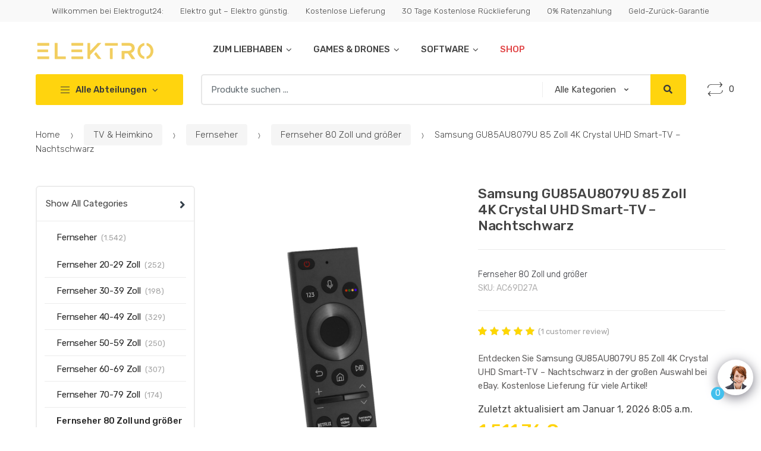

--- FILE ---
content_type: text/html; charset=UTF-8
request_url: https://shop.elektrogut24.de/samsung-gu85au8079u-85-zoll-4k-crystal-uhd-smart-tv-nachtschwarz-2/
body_size: 53993
content:
<!DOCTYPE html>
<html lang="de" prefix="og: https://ogp.me/ns#">
<head>
<meta charset="UTF-8">
<meta name="viewport" content="width=device-width, initial-scale=1, maximum-scale=1.0, user-scalable=no">
<link rel="profile" href="http://gmpg.org/xfn/11">
<link rel="pingback" href="https://shop.elektrogut24.de/xmlrpc.php">


<!-- Suchmaschinen-Optimierung durch Rank Math PRO - https://rankmath.com/ -->
<title>Samsung GU85AU8079U 85 Zoll 4K Crystal UHD Smart-TV - Nachtschwarz - Elektro</title>
<meta name="description" content="Entdecken Sie Samsung GU85AU8079U 85 Zoll 4K Crystal UHD Smart-TV - Nachtschwarz in der großen Auswahl bei eBay. Kostenlose Lieferung für viele Artikel!"/>
<meta name="robots" content="noindex, nofollow"/>
<meta property="og:locale" content="de_DE" />
<meta property="og:type" content="product" />
<meta property="og:title" content="Samsung GU85AU8079U 85 Zoll 4K Crystal UHD Smart-TV - Nachtschwarz - Elektro" />
<meta property="og:description" content="Entdecken Sie Samsung GU85AU8079U 85 Zoll 4K Crystal UHD Smart-TV - Nachtschwarz in der großen Auswahl bei eBay. Kostenlose Lieferung für viele Artikel!" />
<meta property="og:url" content="https://shop.elektrogut24.de/samsung-gu85au8079u-85-zoll-4k-crystal-uhd-smart-tv-nachtschwarz-2/" />
<meta property="og:site_name" content="Elektro" />
<meta property="og:updated_time" content="2026-01-01T08:04:58+00:00" />
<meta property="product:brand" content="Fernseher 80 Zoll und größer" />
<meta property="product:price:amount" content="1799" />
<meta property="product:price:currency" content="EUR" />
<meta property="product:availability" content="instock" />
<meta property="product:retailer_item_id" content="AC69D27A" />
<meta name="twitter:card" content="summary_large_image" />
<meta name="twitter:title" content="Samsung GU85AU8079U 85 Zoll 4K Crystal UHD Smart-TV - Nachtschwarz - Elektro" />
<meta name="twitter:description" content="Entdecken Sie Samsung GU85AU8079U 85 Zoll 4K Crystal UHD Smart-TV - Nachtschwarz in der großen Auswahl bei eBay. Kostenlose Lieferung für viele Artikel!" />
<meta name="twitter:label1" content="Preis" />
<meta name="twitter:data1" content="1.799,00&nbsp;&euro;" />
<meta name="twitter:label2" content="Verfügbarkeit" />
<meta name="twitter:data2" content="Auf Lager" />
<script type="application/ld+json" class="rank-math-schema-pro">{"@context":"https://schema.org","@graph":[{"@type":"Organization","@id":"https://shop.elektrogut24.de/#organization","name":"Elektro","url":"https://shop.elektrogut24.de","logo":{"@type":"ImageObject","@id":"https://shop.elektrogut24.de/#logo","url":"https://shop.elektrogut24.de/wp-content/uploads/2023/06/cropped-Elektrogut24-logo-png-1-1-150x110.png","contentUrl":"https://shop.elektrogut24.de/wp-content/uploads/2023/06/cropped-Elektrogut24-logo-png-1-1-150x110.png","caption":"Elektro","inLanguage":"de"}},{"@type":"WebSite","@id":"https://shop.elektrogut24.de/#website","url":"https://shop.elektrogut24.de","name":"Elektro","publisher":{"@id":"https://shop.elektrogut24.de/#organization"},"inLanguage":"de"},{"@type":"ImageObject","@id":"https://i.ebayimg.com/images/g/4HwAAOSwZ0VnYYI~/s-l1600.jpg","url":"https://i.ebayimg.com/images/g/4HwAAOSwZ0VnYYI~/s-l1600.jpg","width":"928","height":"1600","inLanguage":"de"},{"@type":"BreadcrumbList","@id":"https://shop.elektrogut24.de/samsung-gu85au8079u-85-zoll-4k-crystal-uhd-smart-tv-nachtschwarz-2/#breadcrumb","itemListElement":[{"@type":"ListItem","position":"1","item":{"@id":"https://shop.elektrogut24.de","name":"Home"}},{"@type":"ListItem","position":"2","item":{"@id":"https://shop.elektrogut24.de/product-category/tv-heimkino/","name":"TV &amp; Heimkino"}},{"@type":"ListItem","position":"3","item":{"@id":"https://shop.elektrogut24.de/product-category/tv-heimkino/fernseher/","name":"Fernseher"}},{"@type":"ListItem","position":"4","item":{"@id":"https://shop.elektrogut24.de/product-category/tv-heimkino/fernseher/fernseher-80-zoll-und-groesser/","name":"Fernseher 80 Zoll und gr\u00f6\u00dfer"}},{"@type":"ListItem","position":"5","item":{"@id":"https://shop.elektrogut24.de/samsung-gu85au8079u-85-zoll-4k-crystal-uhd-smart-tv-nachtschwarz-2/","name":"Samsung GU85AU8079U 85 Zoll 4K Crystal UHD Smart-TV &#8211; Nachtschwarz"}}]},{"@type":"ItemPage","@id":"https://shop.elektrogut24.de/samsung-gu85au8079u-85-zoll-4k-crystal-uhd-smart-tv-nachtschwarz-2/#webpage","url":"https://shop.elektrogut24.de/samsung-gu85au8079u-85-zoll-4k-crystal-uhd-smart-tv-nachtschwarz-2/","name":"Samsung GU85AU8079U 85 Zoll 4K Crystal UHD Smart-TV - Nachtschwarz - Elektro","datePublished":"2023-05-06T19:41:32+00:00","dateModified":"2026-01-01T08:04:58+00:00","isPartOf":{"@id":"https://shop.elektrogut24.de/#website"},"primaryImageOfPage":{"@id":"https://i.ebayimg.com/images/g/4HwAAOSwZ0VnYYI~/s-l1600.jpg"},"inLanguage":"de","breadcrumb":{"@id":"https://shop.elektrogut24.de/samsung-gu85au8079u-85-zoll-4k-crystal-uhd-smart-tv-nachtschwarz-2/#breadcrumb"}},{"@type":"Product","brand":{"@type":"Brand","name":"Fernseher 80 Zoll und gr\u00f6\u00dfer"},"name":"Samsung GU85AU8079U 85 Zoll 4K Crystal UHD Smart-TV - Nachtschwarz - Elektro","description":"Entdecken Sie Samsung GU85AU8079U 85 Zoll 4K Crystal UHD Smart-TV - Nachtschwarz in der gro\u00dfen Auswahl bei eBay. Kostenlose Lieferung f\u00fcr viele Artikel!","sku":"AC69D27A","category":"TV &amp; Heimkino &gt; Fernseher &gt; Fernseher 80 Zoll und gr\u00f6\u00dfer","mainEntityOfPage":{"@id":"https://shop.elektrogut24.de/samsung-gu85au8079u-85-zoll-4k-crystal-uhd-smart-tv-nachtschwarz-2/#webpage"},"aggregateRating":{"@type":"AggregateRating","ratingValue":"5.00","bestRating":"5","ratingCount":"1","reviewCount":"1"},"review":[{"@type":"Review","@id":"https://shop.elektrogut24.de/samsung-gu85au8079u-85-zoll-4k-crystal-uhd-smart-tv-nachtschwarz-2/#li-comment-6083","description":"Top Ger&auml;t, klares Bild, Ton ist ok, Ausstattung desTV Ger&auml;tes super. Preis/Leistung 5 Sterne.","datePublished":"2022-07-02 00:00:00","reviewRating":{"@type":"Rating","ratingValue":"5","bestRating":"5","worstRating":"1"},"author":{"@type":"Person","name":"rene.b211"}}],"offers":{"@type":"Offer","price":"1799.00","priceCurrency":"EUR","priceValidUntil":"2027-12-31","availability":"https://schema.org/InStock","itemCondition":"NewCondition","url":"https://shop.elektrogut24.de/samsung-gu85au8079u-85-zoll-4k-crystal-uhd-smart-tv-nachtschwarz-2/","seller":{"@type":"Organization","@id":"https://shop.elektrogut24.de/","name":"Elektro","url":"https://shop.elektrogut24.de","logo":""},"priceSpecification":{"price":"1799","priceCurrency":"EUR","valueAddedTaxIncluded":"true"}},"@id":"https://shop.elektrogut24.de/samsung-gu85au8079u-85-zoll-4k-crystal-uhd-smart-tv-nachtschwarz-2/#richSnippet","image":{"@id":"https://i.ebayimg.com/images/g/4HwAAOSwZ0VnYYI~/s-l1600.jpg"}}]}</script>
<!-- /Rank Math WordPress SEO Plugin -->

<link rel='dns-prefetch' href='//stats.wp.com' />
<link rel='dns-prefetch' href='//www.googletagmanager.com' />
<link rel='dns-prefetch' href='//fonts.googleapis.com' />
<link rel="alternate" type="application/rss+xml" title="Elektro &raquo; Feed" href="https://shop.elektrogut24.de/feed/" />
<link rel="alternate" type="application/rss+xml" title="Elektro &raquo; Kommentar-Feed" href="https://shop.elektrogut24.de/comments/feed/" />
<link rel="alternate" type="application/rss+xml" title="Elektro &raquo; Samsung GU85AU8079U 85 Zoll 4K Crystal UHD Smart-TV &#8211; Nachtschwarz-Kommentar-Feed" href="https://shop.elektrogut24.de/samsung-gu85au8079u-85-zoll-4k-crystal-uhd-smart-tv-nachtschwarz-2/feed/" />
<link rel="alternate" title="oEmbed (JSON)" type="application/json+oembed" href="https://shop.elektrogut24.de/wp-json/oembed/1.0/embed?url=https%3A%2F%2Fshop.elektrogut24.de%2Fsamsung-gu85au8079u-85-zoll-4k-crystal-uhd-smart-tv-nachtschwarz-2%2F" />
<link rel="alternate" title="oEmbed (XML)" type="text/xml+oembed" href="https://shop.elektrogut24.de/wp-json/oembed/1.0/embed?url=https%3A%2F%2Fshop.elektrogut24.de%2Fsamsung-gu85au8079u-85-zoll-4k-crystal-uhd-smart-tv-nachtschwarz-2%2F&#038;format=xml" />
<style id='wp-img-auto-sizes-contain-inline-css' type='text/css'>
img:is([sizes=auto i],[sizes^="auto," i]){contain-intrinsic-size:3000px 1500px}
/*# sourceURL=wp-img-auto-sizes-contain-inline-css */
</style>
<style id='wp-emoji-styles-inline-css' type='text/css'>

	img.wp-smiley, img.emoji {
		display: inline !important;
		border: none !important;
		box-shadow: none !important;
		height: 1em !important;
		width: 1em !important;
		margin: 0 0.07em !important;
		vertical-align: -0.1em !important;
		background: none !important;
		padding: 0 !important;
	}
/*# sourceURL=wp-emoji-styles-inline-css */
</style>
<style id='wp-block-library-inline-css' type='text/css'>
:root{--wp-block-synced-color:#7a00df;--wp-block-synced-color--rgb:122,0,223;--wp-bound-block-color:var(--wp-block-synced-color);--wp-editor-canvas-background:#ddd;--wp-admin-theme-color:#007cba;--wp-admin-theme-color--rgb:0,124,186;--wp-admin-theme-color-darker-10:#006ba1;--wp-admin-theme-color-darker-10--rgb:0,107,160.5;--wp-admin-theme-color-darker-20:#005a87;--wp-admin-theme-color-darker-20--rgb:0,90,135;--wp-admin-border-width-focus:2px}@media (min-resolution:192dpi){:root{--wp-admin-border-width-focus:1.5px}}.wp-element-button{cursor:pointer}:root .has-very-light-gray-background-color{background-color:#eee}:root .has-very-dark-gray-background-color{background-color:#313131}:root .has-very-light-gray-color{color:#eee}:root .has-very-dark-gray-color{color:#313131}:root .has-vivid-green-cyan-to-vivid-cyan-blue-gradient-background{background:linear-gradient(135deg,#00d084,#0693e3)}:root .has-purple-crush-gradient-background{background:linear-gradient(135deg,#34e2e4,#4721fb 50%,#ab1dfe)}:root .has-hazy-dawn-gradient-background{background:linear-gradient(135deg,#faaca8,#dad0ec)}:root .has-subdued-olive-gradient-background{background:linear-gradient(135deg,#fafae1,#67a671)}:root .has-atomic-cream-gradient-background{background:linear-gradient(135deg,#fdd79a,#004a59)}:root .has-nightshade-gradient-background{background:linear-gradient(135deg,#330968,#31cdcf)}:root .has-midnight-gradient-background{background:linear-gradient(135deg,#020381,#2874fc)}:root{--wp--preset--font-size--normal:16px;--wp--preset--font-size--huge:42px}.has-regular-font-size{font-size:1em}.has-larger-font-size{font-size:2.625em}.has-normal-font-size{font-size:var(--wp--preset--font-size--normal)}.has-huge-font-size{font-size:var(--wp--preset--font-size--huge)}.has-text-align-center{text-align:center}.has-text-align-left{text-align:left}.has-text-align-right{text-align:right}.has-fit-text{white-space:nowrap!important}#end-resizable-editor-section{display:none}.aligncenter{clear:both}.items-justified-left{justify-content:flex-start}.items-justified-center{justify-content:center}.items-justified-right{justify-content:flex-end}.items-justified-space-between{justify-content:space-between}.screen-reader-text{border:0;clip-path:inset(50%);height:1px;margin:-1px;overflow:hidden;padding:0;position:absolute;width:1px;word-wrap:normal!important}.screen-reader-text:focus{background-color:#ddd;clip-path:none;color:#444;display:block;font-size:1em;height:auto;left:5px;line-height:normal;padding:15px 23px 14px;text-decoration:none;top:5px;width:auto;z-index:100000}html :where(.has-border-color){border-style:solid}html :where([style*=border-top-color]){border-top-style:solid}html :where([style*=border-right-color]){border-right-style:solid}html :where([style*=border-bottom-color]){border-bottom-style:solid}html :where([style*=border-left-color]){border-left-style:solid}html :where([style*=border-width]){border-style:solid}html :where([style*=border-top-width]){border-top-style:solid}html :where([style*=border-right-width]){border-right-style:solid}html :where([style*=border-bottom-width]){border-bottom-style:solid}html :where([style*=border-left-width]){border-left-style:solid}html :where(img[class*=wp-image-]){height:auto;max-width:100%}:where(figure){margin:0 0 1em}html :where(.is-position-sticky){--wp-admin--admin-bar--position-offset:var(--wp-admin--admin-bar--height,0px)}@media screen and (max-width:600px){html :where(.is-position-sticky){--wp-admin--admin-bar--position-offset:0px}}

/*# sourceURL=wp-block-library-inline-css */
</style><link rel='stylesheet' id='wc-blocks-style-css' href='https://shop.elektrogut24.de/wp-content/plugins/woocommerce/assets/client/blocks/wc-blocks.css?ver=11.8.0-dev' type='text/css' media='all' />
<style id='global-styles-inline-css' type='text/css'>
:root{--wp--preset--aspect-ratio--square: 1;--wp--preset--aspect-ratio--4-3: 4/3;--wp--preset--aspect-ratio--3-4: 3/4;--wp--preset--aspect-ratio--3-2: 3/2;--wp--preset--aspect-ratio--2-3: 2/3;--wp--preset--aspect-ratio--16-9: 16/9;--wp--preset--aspect-ratio--9-16: 9/16;--wp--preset--color--black: #000000;--wp--preset--color--cyan-bluish-gray: #abb8c3;--wp--preset--color--white: #ffffff;--wp--preset--color--pale-pink: #f78da7;--wp--preset--color--vivid-red: #cf2e2e;--wp--preset--color--luminous-vivid-orange: #ff6900;--wp--preset--color--luminous-vivid-amber: #fcb900;--wp--preset--color--light-green-cyan: #7bdcb5;--wp--preset--color--vivid-green-cyan: #00d084;--wp--preset--color--pale-cyan-blue: #8ed1fc;--wp--preset--color--vivid-cyan-blue: #0693e3;--wp--preset--color--vivid-purple: #9b51e0;--wp--preset--gradient--vivid-cyan-blue-to-vivid-purple: linear-gradient(135deg,rgb(6,147,227) 0%,rgb(155,81,224) 100%);--wp--preset--gradient--light-green-cyan-to-vivid-green-cyan: linear-gradient(135deg,rgb(122,220,180) 0%,rgb(0,208,130) 100%);--wp--preset--gradient--luminous-vivid-amber-to-luminous-vivid-orange: linear-gradient(135deg,rgb(252,185,0) 0%,rgb(255,105,0) 100%);--wp--preset--gradient--luminous-vivid-orange-to-vivid-red: linear-gradient(135deg,rgb(255,105,0) 0%,rgb(207,46,46) 100%);--wp--preset--gradient--very-light-gray-to-cyan-bluish-gray: linear-gradient(135deg,rgb(238,238,238) 0%,rgb(169,184,195) 100%);--wp--preset--gradient--cool-to-warm-spectrum: linear-gradient(135deg,rgb(74,234,220) 0%,rgb(151,120,209) 20%,rgb(207,42,186) 40%,rgb(238,44,130) 60%,rgb(251,105,98) 80%,rgb(254,248,76) 100%);--wp--preset--gradient--blush-light-purple: linear-gradient(135deg,rgb(255,206,236) 0%,rgb(152,150,240) 100%);--wp--preset--gradient--blush-bordeaux: linear-gradient(135deg,rgb(254,205,165) 0%,rgb(254,45,45) 50%,rgb(107,0,62) 100%);--wp--preset--gradient--luminous-dusk: linear-gradient(135deg,rgb(255,203,112) 0%,rgb(199,81,192) 50%,rgb(65,88,208) 100%);--wp--preset--gradient--pale-ocean: linear-gradient(135deg,rgb(255,245,203) 0%,rgb(182,227,212) 50%,rgb(51,167,181) 100%);--wp--preset--gradient--electric-grass: linear-gradient(135deg,rgb(202,248,128) 0%,rgb(113,206,126) 100%);--wp--preset--gradient--midnight: linear-gradient(135deg,rgb(2,3,129) 0%,rgb(40,116,252) 100%);--wp--preset--font-size--small: 13px;--wp--preset--font-size--medium: 20px;--wp--preset--font-size--large: 36px;--wp--preset--font-size--x-large: 42px;--wp--preset--spacing--20: 0.44rem;--wp--preset--spacing--30: 0.67rem;--wp--preset--spacing--40: 1rem;--wp--preset--spacing--50: 1.5rem;--wp--preset--spacing--60: 2.25rem;--wp--preset--spacing--70: 3.38rem;--wp--preset--spacing--80: 5.06rem;--wp--preset--shadow--natural: 6px 6px 9px rgba(0, 0, 0, 0.2);--wp--preset--shadow--deep: 12px 12px 50px rgba(0, 0, 0, 0.4);--wp--preset--shadow--sharp: 6px 6px 0px rgba(0, 0, 0, 0.2);--wp--preset--shadow--outlined: 6px 6px 0px -3px rgb(255, 255, 255), 6px 6px rgb(0, 0, 0);--wp--preset--shadow--crisp: 6px 6px 0px rgb(0, 0, 0);}:where(.is-layout-flex){gap: 0.5em;}:where(.is-layout-grid){gap: 0.5em;}body .is-layout-flex{display: flex;}.is-layout-flex{flex-wrap: wrap;align-items: center;}.is-layout-flex > :is(*, div){margin: 0;}body .is-layout-grid{display: grid;}.is-layout-grid > :is(*, div){margin: 0;}:where(.wp-block-columns.is-layout-flex){gap: 2em;}:where(.wp-block-columns.is-layout-grid){gap: 2em;}:where(.wp-block-post-template.is-layout-flex){gap: 1.25em;}:where(.wp-block-post-template.is-layout-grid){gap: 1.25em;}.has-black-color{color: var(--wp--preset--color--black) !important;}.has-cyan-bluish-gray-color{color: var(--wp--preset--color--cyan-bluish-gray) !important;}.has-white-color{color: var(--wp--preset--color--white) !important;}.has-pale-pink-color{color: var(--wp--preset--color--pale-pink) !important;}.has-vivid-red-color{color: var(--wp--preset--color--vivid-red) !important;}.has-luminous-vivid-orange-color{color: var(--wp--preset--color--luminous-vivid-orange) !important;}.has-luminous-vivid-amber-color{color: var(--wp--preset--color--luminous-vivid-amber) !important;}.has-light-green-cyan-color{color: var(--wp--preset--color--light-green-cyan) !important;}.has-vivid-green-cyan-color{color: var(--wp--preset--color--vivid-green-cyan) !important;}.has-pale-cyan-blue-color{color: var(--wp--preset--color--pale-cyan-blue) !important;}.has-vivid-cyan-blue-color{color: var(--wp--preset--color--vivid-cyan-blue) !important;}.has-vivid-purple-color{color: var(--wp--preset--color--vivid-purple) !important;}.has-black-background-color{background-color: var(--wp--preset--color--black) !important;}.has-cyan-bluish-gray-background-color{background-color: var(--wp--preset--color--cyan-bluish-gray) !important;}.has-white-background-color{background-color: var(--wp--preset--color--white) !important;}.has-pale-pink-background-color{background-color: var(--wp--preset--color--pale-pink) !important;}.has-vivid-red-background-color{background-color: var(--wp--preset--color--vivid-red) !important;}.has-luminous-vivid-orange-background-color{background-color: var(--wp--preset--color--luminous-vivid-orange) !important;}.has-luminous-vivid-amber-background-color{background-color: var(--wp--preset--color--luminous-vivid-amber) !important;}.has-light-green-cyan-background-color{background-color: var(--wp--preset--color--light-green-cyan) !important;}.has-vivid-green-cyan-background-color{background-color: var(--wp--preset--color--vivid-green-cyan) !important;}.has-pale-cyan-blue-background-color{background-color: var(--wp--preset--color--pale-cyan-blue) !important;}.has-vivid-cyan-blue-background-color{background-color: var(--wp--preset--color--vivid-cyan-blue) !important;}.has-vivid-purple-background-color{background-color: var(--wp--preset--color--vivid-purple) !important;}.has-black-border-color{border-color: var(--wp--preset--color--black) !important;}.has-cyan-bluish-gray-border-color{border-color: var(--wp--preset--color--cyan-bluish-gray) !important;}.has-white-border-color{border-color: var(--wp--preset--color--white) !important;}.has-pale-pink-border-color{border-color: var(--wp--preset--color--pale-pink) !important;}.has-vivid-red-border-color{border-color: var(--wp--preset--color--vivid-red) !important;}.has-luminous-vivid-orange-border-color{border-color: var(--wp--preset--color--luminous-vivid-orange) !important;}.has-luminous-vivid-amber-border-color{border-color: var(--wp--preset--color--luminous-vivid-amber) !important;}.has-light-green-cyan-border-color{border-color: var(--wp--preset--color--light-green-cyan) !important;}.has-vivid-green-cyan-border-color{border-color: var(--wp--preset--color--vivid-green-cyan) !important;}.has-pale-cyan-blue-border-color{border-color: var(--wp--preset--color--pale-cyan-blue) !important;}.has-vivid-cyan-blue-border-color{border-color: var(--wp--preset--color--vivid-cyan-blue) !important;}.has-vivid-purple-border-color{border-color: var(--wp--preset--color--vivid-purple) !important;}.has-vivid-cyan-blue-to-vivid-purple-gradient-background{background: var(--wp--preset--gradient--vivid-cyan-blue-to-vivid-purple) !important;}.has-light-green-cyan-to-vivid-green-cyan-gradient-background{background: var(--wp--preset--gradient--light-green-cyan-to-vivid-green-cyan) !important;}.has-luminous-vivid-amber-to-luminous-vivid-orange-gradient-background{background: var(--wp--preset--gradient--luminous-vivid-amber-to-luminous-vivid-orange) !important;}.has-luminous-vivid-orange-to-vivid-red-gradient-background{background: var(--wp--preset--gradient--luminous-vivid-orange-to-vivid-red) !important;}.has-very-light-gray-to-cyan-bluish-gray-gradient-background{background: var(--wp--preset--gradient--very-light-gray-to-cyan-bluish-gray) !important;}.has-cool-to-warm-spectrum-gradient-background{background: var(--wp--preset--gradient--cool-to-warm-spectrum) !important;}.has-blush-light-purple-gradient-background{background: var(--wp--preset--gradient--blush-light-purple) !important;}.has-blush-bordeaux-gradient-background{background: var(--wp--preset--gradient--blush-bordeaux) !important;}.has-luminous-dusk-gradient-background{background: var(--wp--preset--gradient--luminous-dusk) !important;}.has-pale-ocean-gradient-background{background: var(--wp--preset--gradient--pale-ocean) !important;}.has-electric-grass-gradient-background{background: var(--wp--preset--gradient--electric-grass) !important;}.has-midnight-gradient-background{background: var(--wp--preset--gradient--midnight) !important;}.has-small-font-size{font-size: var(--wp--preset--font-size--small) !important;}.has-medium-font-size{font-size: var(--wp--preset--font-size--medium) !important;}.has-large-font-size{font-size: var(--wp--preset--font-size--large) !important;}.has-x-large-font-size{font-size: var(--wp--preset--font-size--x-large) !important;}
/*# sourceURL=global-styles-inline-css */
</style>

<style id='classic-theme-styles-inline-css' type='text/css'>
/*! This file is auto-generated */
.wp-block-button__link{color:#fff;background-color:#32373c;border-radius:9999px;box-shadow:none;text-decoration:none;padding:calc(.667em + 2px) calc(1.333em + 2px);font-size:1.125em}.wp-block-file__button{background:#32373c;color:#fff;text-decoration:none}
/*# sourceURL=/wp-includes/css/classic-themes.min.css */
</style>
<link rel='stylesheet' id='redux-extendify-styles-css' href='https://shop.elektrogut24.de/wp-content/plugins/redux-framework/redux-core/assets/css/extendify-utilities.css?ver=4.4.5' type='text/css' media='all' />
<link rel='stylesheet' id='bbp-default-css' href='https://shop.elektrogut24.de/wp-content/plugins/bbpress/templates/default/css/bbpress.min.css?ver=2.6.9' type='text/css' media='all' />
<link rel='stylesheet' id='photoswipe-css' href='https://shop.elektrogut24.de/wp-content/plugins/woocommerce/assets/css/photoswipe/photoswipe.min.css?ver=8.5.1' type='text/css' media='all' />
<link rel='stylesheet' id='photoswipe-default-skin-css' href='https://shop.elektrogut24.de/wp-content/plugins/woocommerce/assets/css/photoswipe/default-skin/default-skin.min.css?ver=8.5.1' type='text/css' media='all' />
<style id='woocommerce-inline-inline-css' type='text/css'>
.woocommerce form .form-row .required { visibility: visible; }
/*# sourceURL=woocommerce-inline-inline-css */
</style>
<link rel='stylesheet' id='jquery-colorbox-css' href='https://shop.elektrogut24.de/wp-content/plugins/yith-woocommerce-compare/assets/css/colorbox.css?ver=1.4.21' type='text/css' media='all' />
<link rel='stylesheet' id='techmarket-bootstrap-css' href='https://shop.elektrogut24.de/wp-content/themes/techmarket/assets/css/bootstrap.min.css?ver=1.4.17' type='text/css' media='all' />
<link rel='stylesheet' id='fontawesome-css' href='https://shop.elektrogut24.de/wp-content/themes/techmarket/assets/vendors/fontawesome/css/all.min.css?ver=1.4.17' type='text/css' media='all' />
<link rel='stylesheet' id='techmarket-animate-css' href='https://shop.elektrogut24.de/wp-content/themes/techmarket/assets/css/animate.min.css?ver=1.4.17' type='text/css' media='all' />
<link rel='stylesheet' id='techmarket-style-css' href='https://shop.elektrogut24.de/wp-content/themes/techmarket/style.min.css?ver=1.4.17' type='text/css' media='all' />
<link rel='stylesheet' id='techmarket-woocommerce-style-css' href='https://shop.elektrogut24.de/wp-content/themes/techmarket/assets/css/woocommerce/woocommerce.css?ver=1.4.17' type='text/css' media='all' />
<link rel='stylesheet' id='techmarket-color-css' href='https://shop.elektrogut24.de/wp-content/themes/techmarket/assets/css/color/yellow.css?ver=1.4.17' type='text/css' media='all' />
<link crossorigin="anonymous" rel='stylesheet' id='techmarket-fonts-css' href='//fonts.googleapis.com/css?family=Rubik:300,400,400i,500,500i,900,900i&#038;subset=latin%2Clatin-ext' type='text/css' media='all' />
<link rel='stylesheet' id='techmarket-icons-css' href='https://shop.elektrogut24.de/wp-content/themes/techmarket/assets/css/font-techmarket.min.css?ver=1.4.17' type='text/css' media='all' />
<link rel='stylesheet' id='qcld-wp-chatbot-common-style-css' href='https://shop.elektrogut24.de/wp-content/plugins/woowbot-pro-max/css/common-style.css?ver=13.7.8' type='text/css' media='screen' />
<style id='qcld-wp-chatbot-common-style-inline-css' type='text/css'>
.wp-chatbot-ball{
                background: #fff !important;
            }
            .wp-chatbot-ball:hover, .wp-chatbot-ball:focus{
                background: #fff !important;
            }
            .qc_wpbot_floating_main{
                background-color: #fff !important;
            }
            .qc_wpbot_floating_main:hover, .qc_wpbot_floating_main:focus{
                background-color: #fff !important;
            }
            
/*# sourceURL=qcld-wp-chatbot-common-style-inline-css */
</style>
<link rel='stylesheet' id='qcld-wp-chatbot-datetime-style-css' href='https://shop.elektrogut24.de/wp-content/plugins/woowbot-pro-max/css/jquery.datetimepicker.min.css?ver=13.7.8' type='text/css' media='screen' />
<link rel='stylesheet' id='qcld-wp-chatbot-magnifict-qcpopup-css-css' href='https://shop.elektrogut24.de/wp-content/plugins/woowbot-pro-max/css/magnific-popup.css?ver=13.7.8' type='text/css' media='screen' />
<link rel='stylesheet' id='qlcd-wp-chatbot-font-awe-css' href='https://shop.elektrogut24.de/wp-content/plugins/woowbot-pro-max/css/font-awesome.min.css?ver=13.7.8' type='text/css' media='screen' />
<link rel='stylesheet' id='qlcd-wp-chatbot-ani-mate-css' href='https://shop.elektrogut24.de/wp-content/plugins/woowbot-pro-max/css/animate.css?ver=13.7.8' type='text/css' media='screen' />
<link rel='stylesheet' id='techmarket-child-style-css' href='https://shop.elektrogut24.de/wp-content/themes/techmarket-child/style.css?ver=6.9' type='text/css' media='all' />
<script type="text/javascript" src="https://shop.elektrogut24.de/wp-includes/js/dist/hooks.min.js?ver=dd5603f07f9220ed27f1" id="wp-hooks-js"></script>
<script type="text/javascript" src="https://stats.wp.com/w.js?ver=202602" id="woo-tracks-js"></script>
<script type="text/javascript" src="https://shop.elektrogut24.de/wp-includes/js/jquery/jquery.min.js?ver=3.7.1" id="jquery-core-js"></script>
<script type="text/javascript" src="https://shop.elektrogut24.de/wp-includes/js/jquery/jquery-migrate.min.js?ver=3.4.1" id="jquery-migrate-js"></script>
<script type="text/javascript" src="https://shop.elektrogut24.de/wp-content/plugins/woocommerce/assets/js/jquery-blockui/jquery.blockUI.min.js?ver=2.7.0-wc.8.5.1" id="jquery-blockui-js" data-wp-strategy="defer"></script>
<script type="text/javascript" id="wc-add-to-cart-js-extra">
/* <![CDATA[ */
var wc_add_to_cart_params = {"ajax_url":"/wp-admin/admin-ajax.php","wc_ajax_url":"/?wc-ajax=%%endpoint%%","i18n_view_cart":"View cart","cart_url":"https://shop.elektrogut24.de/cart-2/","is_cart":"","cart_redirect_after_add":"no"};
//# sourceURL=wc-add-to-cart-js-extra
/* ]]> */
</script>
<script type="text/javascript" src="https://shop.elektrogut24.de/wp-content/plugins/woocommerce/assets/js/frontend/add-to-cart.min.js?ver=8.5.1" id="wc-add-to-cart-js" data-wp-strategy="defer"></script>
<script type="text/javascript" src="https://shop.elektrogut24.de/wp-content/plugins/woocommerce/assets/js/zoom/jquery.zoom.min.js?ver=1.7.21-wc.8.5.1" id="zoom-js" defer="defer" data-wp-strategy="defer"></script>
<script type="text/javascript" src="https://shop.elektrogut24.de/wp-content/plugins/woocommerce/assets/js/photoswipe/photoswipe.min.js?ver=4.1.1-wc.8.5.1" id="photoswipe-js" defer="defer" data-wp-strategy="defer"></script>
<script type="text/javascript" src="https://shop.elektrogut24.de/wp-content/plugins/woocommerce/assets/js/photoswipe/photoswipe-ui-default.min.js?ver=4.1.1-wc.8.5.1" id="photoswipe-ui-default-js" defer="defer" data-wp-strategy="defer"></script>
<script type="text/javascript" id="wc-single-product-js-extra">
/* <![CDATA[ */
var wc_single_product_params = {"i18n_required_rating_text":"Please select a rating","review_rating_required":"yes","flexslider":{"rtl":false,"animation":"slide","smoothHeight":true,"directionNav":false,"controlNav":"thumbnails","slideshow":false,"animationSpeed":500,"animationLoop":false,"allowOneSlide":false},"zoom_enabled":"1","zoom_options":[],"photoswipe_enabled":"1","photoswipe_options":{"shareEl":false,"closeOnScroll":false,"history":false,"hideAnimationDuration":0,"showAnimationDuration":0},"flexslider_enabled":""};
//# sourceURL=wc-single-product-js-extra
/* ]]> */
</script>
<script type="text/javascript" src="https://shop.elektrogut24.de/wp-content/plugins/woocommerce/assets/js/frontend/single-product.min.js?ver=8.5.1" id="wc-single-product-js" defer="defer" data-wp-strategy="defer"></script>
<script type="text/javascript" src="https://shop.elektrogut24.de/wp-content/plugins/woocommerce/assets/js/js-cookie/js.cookie.min.js?ver=2.1.4-wc.8.5.1" id="js-cookie-js" defer="defer" data-wp-strategy="defer"></script>
<script type="text/javascript" id="woocommerce-js-extra">
/* <![CDATA[ */
var woocommerce_params = {"ajax_url":"/wp-admin/admin-ajax.php","wc_ajax_url":"/?wc-ajax=%%endpoint%%"};
//# sourceURL=woocommerce-js-extra
/* ]]> */
</script>
<script type="text/javascript" src="https://shop.elektrogut24.de/wp-content/plugins/woocommerce/assets/js/frontend/woocommerce.min.js?ver=8.5.1" id="woocommerce-js" defer="defer" data-wp-strategy="defer"></script>
<script type="text/javascript" src="https://shop.elektrogut24.de/wp-content/plugins/js_composer/assets/js/vendors/woocommerce-add-to-cart.js?ver=6.13.0" id="vc_woocommerce-add-to-cart-js-js"></script>
<script type="text/javascript" id="qlcd-con-tracker-frontjs-js-extra">
/* <![CDATA[ */
var con_tracker_obj = {"ajax_url":"https://shop.elektrogut24.de/wp-admin/admin-ajax.php","cart_selector":"#wp-chatbot-add-cart-button","checkout_selector":".wp-chatbot-checkout-link"};
//# sourceURL=qlcd-con-tracker-frontjs-js-extra
/* ]]> */
</script>
<script type="text/javascript" src="https://shop.elektrogut24.de/wp-content/plugins/woowbot-pro-max/vendor/bot-woocommerce/conversion-tracker//front/js/script.js?ver=1" id="qlcd-con-tracker-frontjs-js"></script>

<!-- Von Site Kit hinzugefügtes Google-Analytics-Snippet -->
<script type="text/javascript" src="https://www.googletagmanager.com/gtag/js?id=GT-WRF243H" id="google_gtagjs-js" async></script>
<script type="text/javascript" id="google_gtagjs-js-after">
/* <![CDATA[ */
window.dataLayer = window.dataLayer || [];function gtag(){dataLayer.push(arguments);}
gtag('set', 'linker', {"domains":["shop.elektrogut24.de"]} );
gtag("js", new Date());
gtag("set", "developer_id.dZTNiMT", true);
gtag("config", "GT-WRF243H");
//# sourceURL=google_gtagjs-js-after
/* ]]> */
</script>

<!-- Ende des von Site Kit hinzugefügten Google-Analytics-Snippets -->
<link rel="https://api.w.org/" href="https://shop.elektrogut24.de/wp-json/" /><link rel="alternate" title="JSON" type="application/json" href="https://shop.elektrogut24.de/wp-json/wp/v2/product/35377" /><link rel="EditURI" type="application/rsd+xml" title="RSD" href="https://shop.elektrogut24.de/xmlrpc.php?rsd" />
<meta name="generator" content="WordPress 6.9" />
<link rel='shortlink' href='https://shop.elektrogut24.de/?p=35377' />
<meta name="generator" content="Redux 4.4.5" /><meta name="generator" content="Site Kit by Google 1.107.0" />	<noscript><style>.woocommerce-product-gallery{ opacity: 1 !important; }</style></noscript>
	<meta name="generator" content="Powered by WPBakery Page Builder - drag and drop page builder for WordPress."/>
<!-- Es ist keine amphtml-Version verfügbar für diese URL. --><script type="text/javascript" id="google_gtagjs" src="https://www.googletagmanager.com/gtag/js?id=G-6SZLXBLSGD" async="async"></script>
<script type="text/javascript" id="google_gtagjs-inline">
/* <![CDATA[ */
window.dataLayer = window.dataLayer || [];function gtag(){dataLayer.push(arguments);}gtag('set', 'linker', {"domains":["shop.elektrogut24.de"]} );gtag('js', new Date());gtag('config', 'G-6SZLXBLSGD', {} );
/* ]]> */
</script>
<meta name="generator" content="Powered by Slider Revolution 6.6.14 - responsive, Mobile-Friendly Slider Plugin for WordPress with comfortable drag and drop interface." />
<script>function setREVStartSize(e){
			//window.requestAnimationFrame(function() {
				window.RSIW = window.RSIW===undefined ? window.innerWidth : window.RSIW;
				window.RSIH = window.RSIH===undefined ? window.innerHeight : window.RSIH;
				try {
					var pw = document.getElementById(e.c).parentNode.offsetWidth,
						newh;
					pw = pw===0 || isNaN(pw) || (e.l=="fullwidth" || e.layout=="fullwidth") ? window.RSIW : pw;
					e.tabw = e.tabw===undefined ? 0 : parseInt(e.tabw);
					e.thumbw = e.thumbw===undefined ? 0 : parseInt(e.thumbw);
					e.tabh = e.tabh===undefined ? 0 : parseInt(e.tabh);
					e.thumbh = e.thumbh===undefined ? 0 : parseInt(e.thumbh);
					e.tabhide = e.tabhide===undefined ? 0 : parseInt(e.tabhide);
					e.thumbhide = e.thumbhide===undefined ? 0 : parseInt(e.thumbhide);
					e.mh = e.mh===undefined || e.mh=="" || e.mh==="auto" ? 0 : parseInt(e.mh,0);
					if(e.layout==="fullscreen" || e.l==="fullscreen")
						newh = Math.max(e.mh,window.RSIH);
					else{
						e.gw = Array.isArray(e.gw) ? e.gw : [e.gw];
						for (var i in e.rl) if (e.gw[i]===undefined || e.gw[i]===0) e.gw[i] = e.gw[i-1];
						e.gh = e.el===undefined || e.el==="" || (Array.isArray(e.el) && e.el.length==0)? e.gh : e.el;
						e.gh = Array.isArray(e.gh) ? e.gh : [e.gh];
						for (var i in e.rl) if (e.gh[i]===undefined || e.gh[i]===0) e.gh[i] = e.gh[i-1];
											
						var nl = new Array(e.rl.length),
							ix = 0,
							sl;
						e.tabw = e.tabhide>=pw ? 0 : e.tabw;
						e.thumbw = e.thumbhide>=pw ? 0 : e.thumbw;
						e.tabh = e.tabhide>=pw ? 0 : e.tabh;
						e.thumbh = e.thumbhide>=pw ? 0 : e.thumbh;
						for (var i in e.rl) nl[i] = e.rl[i]<window.RSIW ? 0 : e.rl[i];
						sl = nl[0];
						for (var i in nl) if (sl>nl[i] && nl[i]>0) { sl = nl[i]; ix=i;}
						var m = pw>(e.gw[ix]+e.tabw+e.thumbw) ? 1 : (pw-(e.tabw+e.thumbw)) / (e.gw[ix]);
						newh =  (e.gh[ix] * m) + (e.tabh + e.thumbh);
					}
					var el = document.getElementById(e.c);
					if (el!==null && el) el.style.height = newh+"px";
					el = document.getElementById(e.c+"_wrapper");
					if (el!==null && el) {
						el.style.height = newh+"px";
						el.style.display = "block";
					}
				} catch(e){
					console.log("Failure at Presize of Slider:" + e)
				}
			//});
		  };</script>
<noscript><style> .wpb_animate_when_almost_visible { opacity: 1; }</style></noscript><link rel='stylesheet' id='js_composer_front-css' href='https://shop.elektrogut24.de/wp-content/plugins/js_composer/assets/css/js_composer.min.css?ver=6.13.0' type='text/css' media='all' />
<link rel='stylesheet' id='vc_animate-css-css' href='https://shop.elektrogut24.de/wp-content/plugins/js_composer/assets/lib/bower/animate-css/animate.min.css?ver=6.13.0' type='text/css' media='all' />
<link rel='stylesheet' id='qcld-wp-chatbot-style-css' href='https://shop.elektrogut24.de/wp-content/plugins/woowbot-pro-max/templates/template-01/style.css?ver=13.7.8' type='text/css' media='screen' />
<link rel='stylesheet' id='rs-plugin-settings-css' href='https://shop.elektrogut24.de/wp-content/plugins/revslider/public/assets/css/rs6.css?ver=6.6.14' type='text/css' media='all' />
<style id='rs-plugin-settings-inline-css' type='text/css'>
#rs-demo-id {}
/*# sourceURL=rs-plugin-settings-inline-css */
</style>
<link rel='stylesheet' id='wpforms-classic-full-css' href='https://shop.elektrogut24.de/wp-content/plugins/wpforms-lite/assets/css/frontend/classic/wpforms-full.min.css?ver=1.8.3.1' type='text/css' media='all' />
</head>

<body class="wp-singular product-template-default single single-product postid-35377 wp-custom-logo wp-theme-techmarket wp-child-theme-techmarket-child theme-techmarket woocommerce woocommerce-page woocommerce-no-js left-sidebar normal can-uppercase user-not-logged-in woocommerce-active wpb-js-composer js-comp-ver-6.13.0 vc_responsive">
<div id="page" class="hfeed site">
			<a class="skip-link screen-reader-text" href="#site-navigation">Skip to navigation</a>
		<a class="skip-link screen-reader-text" href="#content">Skip to content</a>
				<div class="top-bar top-bar-v1">
			<div class="col-full">
				<ul id="menu-top-bar-left" class="nav justify-content-center"><li itemscope="itemscope" itemtype="https://www.schema.org/SiteNavigationElement" id="topbar-left-menu-item-3233" class="menu-item menu-item-type-custom menu-item-object-custom menu-item-3233 animate-dropdown"><a title="Willkommen bei Elektrogut24:    Elektro gut - Elektro günstig.    Kostenlose Lieferung    30 Tage Kostenlose Rücklieferung    0% Ratenzahlung    Geld-Zurück-Garantie" href="#">Willkommen bei Elektrogut24:    Elektro gut &#8211; Elektro günstig.    Kostenlose Lieferung    30 Tage Kostenlose Rücklieferung    0% Ratenzahlung    Geld-Zurück-Garantie</a></li>
</ul>			</div>
		</div>
		
	<header id="masthead" class="site-header header-v1" style="background-image: none; ">

		<div class="col-full desktop-only">

					<div class="row">
				<div class="site-branding">
			<a href="https://shop.elektrogut24.de/" class="custom-logo-link" rel="home"><img width="673" height="110" src="https://shop.elektrogut24.de/wp-content/uploads/2023/06/cropped-Elektrogut24-logo-png-1-1.png" class="custom-logo" alt="Elektro" decoding="async" fetchpriority="high" srcset="https://shop.elektrogut24.de/wp-content/uploads/2023/06/cropped-Elektrogut24-logo-png-1-1.png 673w, https://shop.elektrogut24.de/wp-content/uploads/2023/06/cropped-Elektrogut24-logo-png-1-1-300x49.png 300w, https://shop.elektrogut24.de/wp-content/uploads/2023/06/cropped-Elektrogut24-logo-png-1-1-600x98.png 600w" sizes="(max-width: 673px) 100vw, 673px" /></a>		</div>
				<nav id="primary-navigation" class="primary-navigation" aria-label="Primary Navigation" data-nav="flex-menu">
			<ul id="menu-primary-menu" class="nav yamm"><li itemscope="itemscope" itemtype="https://www.schema.org/SiteNavigationElement" id="primary-menu-item-66915" class="yamm-fw menu-item menu-item-type-custom menu-item-object-custom menu-item-has-children menu-item-66915 animate-dropdown dropdown"><a title="Zum Liebhaben" data-toggle="dropdown" class="dropdown-toggle" aria-haspopup="true" href="#">Zum Liebhaben <span class="caret"></span></a>
<ul role="menu" class=" dropdown-menu" >
	<li itemscope="itemscope" itemtype="https://www.schema.org/SiteNavigationElement" id="primary-menu-item-67045" class="menu-item menu-item-type-post_type menu-item-object-static_block menu-item-67045 animate-dropdown"><div class="yamm-content"><div class="vc_row wpb_row vc_row-fluid bg-yamm-content bg-yamm-content-bottom bg-yamm-content-right"><div class="wpb_column vc_column_container vc_col-sm-12"><div class="vc_column-inner"><div class="wpb_wrapper">
	<div  class="wpb_single_image wpb_content_element vc_align_left  wpb_animate_when_almost_visible wpb_appear appear">
		
		<figure class="wpb_wrapper vc_figure">
			<div class="vc_single_image-wrapper   vc_box_border_grey"><img width="540" height="485" src="https://shop.elektrogut24.de/wp-content/uploads/2023/02/megamenu-dvdplayer.png" class="vc_single_image-img attachment-full" alt="" title="megamenu-dvdplayer" decoding="async" srcset="https://shop.elektrogut24.de/wp-content/uploads/2023/02/megamenu-dvdplayer.png 540w, https://shop.elektrogut24.de/wp-content/uploads/2023/02/megamenu-dvdplayer-300x269.png 300w" sizes="(max-width: 540px) 100vw, 540px" /></div>
		</figure>
	</div>
</div></div></div></div><div class="vc_row wpb_row vc_row-fluid"><div class="wpb_column vc_column_container vc_col-sm-6"><div class="vc_column-inner"><div class="wpb_wrapper">
	<div class="wpb_text_column wpb_content_element  wpb_animate_when_almost_visible wpb_fadeIn fadeIn" >
		<div class="wpb_wrapper">
			<p><strong>Fernseher</strong></p>
<ul>
<li><a class="row-title" href="https://shop.elektrogut24.de/index.php/product-category/tv-heimkino/fernseher/fernseher-20-29-zoll/">Fernseher 20-29 Zoll</a></li>
<li><a class="row-title" href="https://shop.elektrogut24.de/index.php/product-category/tv-heimkino/fernseher/fernseher-40-49-zoll/">Fernseher 30-39 Zoll</a></li>
<li><a class="row-title" href="https://shop.elektrogut24.de/index.php/product-category/tv-heimkino/fernseher/fernseher-50-59-zoll/">Fernseher 40-49 Zoll</a></li>
<li><a class="row-title" href="https://shop.elektrogut24.de/index.php/product-category/tv-heimkino/fernseher/fernseher-50-59-zoll/">Fernseher 50-59 Zoll</a></li>
<li><a class="row-title" href="https://shop.elektrogut24.de/index.php/product-category/tv-heimkino/fernseher/fernseher-60-69-zoll/">Fernseher 60-69 Zoll</a></li>
<li><a class="row-title" href="https://shop.elektrogut24.de/index.php/product-category/tv-heimkino/fernseher/fernseher-70-79-zoll/">Fernseher 70-79 Zoll</a></li>
<li><a class="row-title" href="https://shop.elektrogut24.de/index.php/product-category/tv-heimkino/fernseher/fernseher-80-zoll-und-groesser/">Fernseher 80 Zoll und größer</a></li>
<li><a href="https://shop.elektrogut24.de/index.php/product-category/tv-heimkino/heimkino-beamer/">Beamer</a></li>
<li><a class="row-title" href="https://shop.elektrogut24.de/index.php/product-category/tv-heimkino/dvd-blu-ray-player-recorder/">DVD &amp; Blu-ray Player &amp; Recorder</a></li>
<li><a class="row-title" href="https://shop.elektrogut24.de/index.php/product-category/tv-heimkino/heimkinosysteme/">Heimkinosysteme</a></li>
<li><a class="row-title" href="https://shop.elektrogut24.de/index.php/product-category/tv-heimkino/media-streaming-tv/">Media-Streaming-TV</a></li>
<li><a class="row-title" href="https://shop.elektrogut24.de/index.php/product-category/tv-heimkino/festplatten-recorder/">Festplatten-Recorder</a></li>
</ul>

		</div>
	</div>
</div></div></div><div class="wpb_column vc_column_container vc_col-sm-6"><div class="vc_column-inner"><div class="wpb_wrapper">
	<div class="wpb_text_column wpb_content_element  wpb_animate_when_almost_visible wpb_fadeIn fadeIn" >
		<div class="wpb_wrapper">
			<p><strong>Sat &amp; Kabel</strong></p>
<ul>
<li><a class="row-title" href="https://shop.elektrogut24.de/index.php/product-category/tv-heimkino/kabel-tv-receiver/">Kabel-TV-Receiver</a>Kabel-TV-Receiver</li>
<li><a class="row-title" href="https://shop.elektrogut24.de/index.php/product-category/tv-heimkino/satellitenschuesseln/">Satellitenschüsseln</a></li>
<li><a class="row-title" href="https://shop.elektrogut24.de/index.php/product-category/tv-heimkino/sat-tv-receiver/">Sat-TV-Receiver</a></li>
<li><a class="row-title" href="https://shop.elektrogut24.de/index.php/product-category/tv-heimkino/sat-lnbs/">Sat-LNBs</a></li>
<li><a class="row-title" href="https://shop.elektrogut24.de/index.php/product-category/tv-heimkino/tv-smartcards/">TV-Smartcards</a>TV-Smartcards</li>
<li><a class="row-title" href="https://shop.elektrogut24.de/index.php/product-category/tv-heimkino/wireless-video-sender/">Wireless-Video-Sender</a></li>
<li><a href="https://shop.elektrogut24.de/index.php/product-category/tv-heimkino/dvb-t-receiver/">DVB-T Receiver</a></li>
<li><a href="https://shop.elektrogut24.de/index.php/product-category/tv-heimkino/antennen-fuer-tv-receiver/">Antennen für TV-Receiver</a></li>
</ul>

		</div>
	</div>
</div></div></div></div><div class="vc_row wpb_row vc_row-fluid"><div class="wpb_column vc_column_container vc_col-sm-12"><div class="vc_column-inner"><div class="wpb_wrapper">
	<div class="wpb_text_column wpb_content_element " >
		<div class="wpb_wrapper">
			
		</div>
	</div>
</div></div></div></div><div class="vc_row wpb_row vc_row-fluid"><div class="wpb_column vc_column_container vc_col-sm-12"><div class="vc_column-inner"><div class="wpb_wrapper">
	<div class="wpb_text_column wpb_content_element " >
		<div class="wpb_wrapper">
			
		</div>
	</div>
</div></div></div></div><div class="vc_row wpb_row vc_row-fluid"><div class="wpb_column vc_column_container vc_col-sm-12"><div class="vc_column-inner"><div class="wpb_wrapper">
	<div class="wpb_text_column wpb_content_element " >
		<div class="wpb_wrapper">
			<div class="notranslate" style="all: initial;"></div>

		</div>
	</div>
</div></div></div></div></div></li>
</ul>
</li>
<li itemscope="itemscope" itemtype="https://www.schema.org/SiteNavigationElement" id="primary-menu-item-2705" class="yamm-fw menu-item menu-item-type-custom menu-item-object-custom menu-item-has-children menu-item-2705 animate-dropdown dropdown"><a title="Games &amp; Drones" data-toggle="dropdown" class="dropdown-toggle" aria-haspopup="true" href="#">Games &#038; Drones <span class="caret"></span></a>
<ul role="menu" class=" dropdown-menu" >
	<li itemscope="itemscope" itemtype="https://www.schema.org/SiteNavigationElement" id="primary-menu-item-67051" class="menu-item menu-item-type-post_type menu-item-object-static_block menu-item-67051 animate-dropdown"><div class="yamm-content"><div class="vc_row wpb_row vc_row-fluid bg-yamm-content bg-yamm-content-bottom bg-yamm-content-right"><div class="wpb_column vc_column_container vc_col-sm-12"><div class="vc_column-inner"><div class="wpb_wrapper">
	<div  class="wpb_single_image wpb_content_element vc_align_left  wpb_animate_when_almost_visible wpb_fadeIn fadeIn">
		
		<figure class="wpb_wrapper vc_figure">
			<div class="vc_single_image-wrapper   vc_box_border_grey"><img width="540" height="485" src="https://shop.elektrogut24.de/wp-content/uploads/2023/02/megamenu-8.png" class="vc_single_image-img attachment-full" alt="" title="megamenu-8" decoding="async" srcset="https://shop.elektrogut24.de/wp-content/uploads/2023/02/megamenu-8.png 540w, https://shop.elektrogut24.de/wp-content/uploads/2023/02/megamenu-8-300x269.png 300w" sizes="(max-width: 540px) 100vw, 540px" /></div>
		</figure>
	</div>
</div></div></div></div><div class="vc_row wpb_row vc_row-fluid"><div class="wpb_column vc_column_container vc_col-sm-6"><div class="vc_column-inner"><div class="wpb_wrapper">
	<div class="wpb_text_column wpb_content_element  wpb_animate_when_almost_visible wpb_fadeIn fadeIn" >
		<div class="wpb_wrapper">
			<p><strong>Spielkonsolen</strong></p>
<ul>
<li><a href="https://shop.elektrogut24.de/index.php/product-category/gaming/spielekonsolen/sony-playstation/">Sony PlayStation</a></li>
<li><a href="https://shop.elektrogut24.de/index.php/product-category/gaming/spielekonsolen/microsoft-xbox/">Microsoft XBox</a></li>
<li><a href="https://shop.elektrogut24.de/index.php/product-category/gaming/spielekonsolen/nintendo/">Nintendo </a></li>
<li><a href="https://shop.kaufgut24.de/product-category/gaming/konsolen/veraltete-systeme-micro-konsolen/">Veraltete Systeme &amp; Micro-Konsolen</a></li>
</ul>
<p>&nbsp;</p>
<p><strong>Virtual Reality VR</strong></p>
<ul>
<li><a href="https://shop.elektrogut24.de/index.php/product-category/gaming/vr-brillen/">VR-Brillen</a></li>
<li><a href="https://shop.elektrogut24.de/index.php/product-category/gaming/virtual-reality-zubehoer/">VR-</a>Zubehör</li>
</ul>
<p>&nbsp;</p>
<p><a href="https://shop.elektrogut24.de/index.php/product-category/gaming/gaming-zubehoer/">Gaming-</a>Zubehör</p>
<p>&nbsp;</p>

		</div>
	</div>
</div></div></div><div class="wpb_column vc_column_container vc_col-sm-6"><div class="vc_column-inner"><div class="wpb_wrapper">
	<div class="wpb_text_column wpb_content_element  wpb_animate_when_almost_visible wpb_fadeIn fadeIn" >
		<div class="wpb_wrapper">
			<p><strong>Video Games</strong></p>
<ul>
<li><a href="https://shop.elektrogut24.de/index.php/product-category/gaming/spiele/spiele-playstation/">Sony PlayStation</a></li>
<li><a href="https://shop.elektrogut24.de/index.php/product-category/gaming/spiele/spiele-xbox/">Microsoft XBox</a></li>
<li><a href="https://shop.elektrogut24.de/index.php/product-category/gaming/spiele/spiele-nintendo/">Nintendo </a></li>
<li><a href="#">Veraltete Systeme &amp; </a><a href="#">PC</a></li>
</ul>
<p>&nbsp;</p>
<p><a href="https://shop.elektrogut24.de/index.php/product-category/gaming/game-cards-pass/">Game Cards &amp; Pass</a></p>
<p>&nbsp;</p>
<p><strong>Drohnen</strong></p>
<ul>
<li><a href="https://shop.elektrogut24.de/index.php/product-category/kameras-foto/drohnen/dji-drohnen/">DJI</a></li>
<li><a href="https://shop.elektrogut24.de/index.php/product-category/kameras-foto/drohnen/andere-drohnen/">Andere</a></li>
</ul>
<p><strong> </strong></p>

		</div>
	</div>
</div></div></div></div><div class="vc_row wpb_row vc_row-fluid"><div class="wpb_column vc_column_container vc_col-sm-12"><div class="vc_column-inner"><div class="wpb_wrapper">
	<div class="wpb_text_column wpb_content_element " >
		<div class="wpb_wrapper">
			
		</div>
	</div>
</div></div></div></div><div class="vc_row wpb_row vc_row-fluid"><div class="wpb_column vc_column_container vc_col-sm-12"><div class="vc_column-inner"><div class="wpb_wrapper">
	<div class="wpb_text_column wpb_content_element " >
		<div class="wpb_wrapper">
			
		</div>
	</div>
</div></div></div></div><div class="vc_row wpb_row vc_row-fluid"><div class="wpb_column vc_column_container vc_col-sm-12"><div class="vc_column-inner"><div class="wpb_wrapper">
	<div class="wpb_text_column wpb_content_element " >
		<div class="wpb_wrapper">
			
		</div>
	</div>
</div></div></div></div></div></li>
</ul>
</li>
<li itemscope="itemscope" itemtype="https://www.schema.org/SiteNavigationElement" id="primary-menu-item-2704" class="yamm-fw menu-item menu-item-type-custom menu-item-object-custom menu-item-has-children menu-item-2704 animate-dropdown dropdown"><a title="Software" data-toggle="dropdown" class="dropdown-toggle" aria-haspopup="true" href="#">Software <span class="caret"></span></a>
<ul role="menu" class=" dropdown-menu" >
	<li itemscope="itemscope" itemtype="https://www.schema.org/SiteNavigationElement" id="primary-menu-item-67059" class="menu-item menu-item-type-post_type menu-item-object-static_block menu-item-67059 animate-dropdown"><div class="yamm-content"><div class="vc_row wpb_row vc_row-fluid bg-yamm-content bg-yamm-content-bottom bg-yamm-content-right"><div class="wpb_column vc_column_container vc_col-sm-12"><div class="vc_column-inner"><div class="wpb_wrapper">
	<div  class="wpb_single_image wpb_content_element vc_align_left">
		
		<figure class="wpb_wrapper vc_figure">
			<div class="vc_single_image-wrapper   vc_box_border_grey"><img width="600" height="550" src="https://shop.elektrogut24.de/wp-content/uploads/2017/06/5.jpg" class="vc_single_image-img attachment-full" alt="" title="5" decoding="async" srcset="https://shop.elektrogut24.de/wp-content/uploads/2017/06/5.jpg 600w, https://shop.elektrogut24.de/wp-content/uploads/2017/06/5-300x275.jpg 300w" sizes="(max-width: 600px) 100vw, 600px" /></div>
		</figure>
	</div>
</div></div></div></div><div class="vc_row wpb_row vc_row-fluid"><div class="wpb_column vc_column_container vc_col-sm-6"><div class="vc_column-inner"><div class="wpb_wrapper">
	<div class="wpb_text_column wpb_content_element  wpb_animate_when_almost_visible wpb_fadeIn fadeIn" >
		<div class="wpb_wrapper">
			<p><strong>Büro &amp; Finanzen</strong></p>
<ul>
<li><a href="https://shop.elektrogut24.de/index.php/product-category/computer-buero/software-computer-buero/buero-business/">Büro &amp; Business</a></li>
<li><a href="https://shop.elektrogut24.de/index.php/product-category/computer-buero/software-computer-buero/finanzen-steuer-recht/">Finanzen</a></li>
<li><a href="https://shop.elektrogut24.de/index.php/product-category/computer-buero/software-computer-buero/finanzen-steuer-recht/">Steuer &amp; Recht</a></li>
</ul>
<ul>
<li><a href="https://shop.elektrogut24.de/index.php/product-category/computer-buero/software-computer-buero/bild-video-audio/">Bild, Video &amp; Audio</a></li>
</ul>
<ul>
<li><a href="https://shop.elektrogut24.de/index.php/product-category/computer-buero/software-computer-buero/bildung-sprachen-wissen/">Bildung, Sprachen &amp; Wissen</a></li>
</ul>
<ul>
<li><a href="https://shop.elektrogut24.de/index.php/product-category/computer-buero/software-computer-buero/hobbys-freizeit/">Hobbys &amp; Freizeit</a></li>
</ul>
<ul>
<li><a href="https://shop.elektrogut24.de/index.php/product-category/computer-buero/software-computer-buero/hilfsprogramme-tools-treiber/">Hilfsprogramme &amp; Tools</a></li>
</ul>

		</div>
	</div>
</div></div></div><div class="wpb_column vc_column_container vc_col-sm-6"><div class="vc_column-inner"><div class="wpb_wrapper">
	<div class="wpb_text_column wpb_content_element  wpb_animate_when_almost_visible wpb_fadeIn fadeIn" >
		<div class="wpb_wrapper">
			<p><strong>Web &amp; Sicherheit</strong></p>
<ul>
<li><a href="https://shop.elektrogut24.de/index.php/product-category/computer-buero/software-computer-buero/antivirus-sicherheit/">Antivirus</a></li>
<li><a href="https://shop.elektrogut24.de/index.php/product-category/computer-buero/software-computer-buero/antivirus-sicherheit/">Sicherheit</a></li>
</ul>
<ul>
<li><a href="https://shop.elektrogut24.de/index.php/product-category/computer-buero/software-computer-buero/betriebssysteme/">Betriebssysteme</a></li>
</ul>
<ul>
<li>Server, <a href="https://shop.elektrogut24.de/index.php/product-category/computer-buero/software-computer-buero/server-entwicklung-dbms/">Entwicklung</a> &amp; DBMS</li>
</ul>
<ul>
<li><a href="https://shop.elektrogut24.de/index.php/product-category/computer-buero/software-computer-buero/web-desktop-publishing/">Web &amp; Desktop Publishing</a></li>
</ul>
<ul>
<li><a href="https://shop.elektrogut24.de/index.php/product-category/computer-buero/software-computer-buero/sonstige-software/">Sonstige Software</a></li>
</ul>

		</div>
	</div>
</div></div></div></div><div class="vc_row wpb_row vc_row-fluid"><div class="wpb_column vc_column_container vc_col-sm-12"><div class="vc_column-inner"><div class="wpb_wrapper">
	<div class="wpb_text_column wpb_content_element " >
		<div class="wpb_wrapper">
			
		</div>
	</div>
</div></div></div></div><div class="vc_row wpb_row vc_row-fluid"><div class="wpb_column vc_column_container vc_col-sm-12"><div class="vc_column-inner"><div class="wpb_wrapper">
	<div class="wpb_text_column wpb_content_element " >
		<div class="wpb_wrapper">
			
		</div>
	</div>
</div></div></div></div></div></li>
</ul>
</li>
<li itemscope="itemscope" itemtype="https://www.schema.org/SiteNavigationElement" id="primary-menu-item-66919" class="sale-clr yamm-fw menu-item menu-item-type-post_type menu-item-object-page menu-item-66919 animate-dropdown"><a title="Shop" href="https://shop.elektrogut24.de/shop-2/">Shop</a></li>
<li class="techmarket-flex-more-menu-item dropdown"><a title="..." href="#" data-toggle="dropdown" class="dropdown-toggle">...</a><ul class="overflow-items dropdown-menu"></ul></li></ul>		</nav><!-- #site-navigation -->
				<nav id="secondary-navigation" class="secondary-navigation" aria-label="Secondary Navigation" data-nav="flex-menu">
			<ul id="menu-secondary-menu" class="nav"><li itemscope="itemscope" itemtype="https://www.schema.org/SiteNavigationElement" id="secondary-menu-item-2706" class="menu-item menu-item-type-custom menu-item-object-custom menu-item-2706 animate-dropdown"><a title="Track Your Order" href="#">Track Your Order</a></li>
<li itemscope="itemscope" itemtype="https://www.schema.org/SiteNavigationElement" id="secondary-menu-item-2707" class="menu-item menu-item-type-custom menu-item-object-custom menu-item-has-children menu-item-2707 animate-dropdown dropdown"><a title="Dollar (US)" data-toggle="dropdown" class="dropdown-toggle" aria-haspopup="true" href="#">Dollar (US) <span class="caret"></span></a>
<ul role="menu" class=" dropdown-menu" >
	<li itemscope="itemscope" itemtype="https://www.schema.org/SiteNavigationElement" id="secondary-menu-item-2709" class="menu-item menu-item-type-custom menu-item-object-custom menu-item-2709 animate-dropdown"><a title="AUD" href="#">AUD</a></li>
	<li itemscope="itemscope" itemtype="https://www.schema.org/SiteNavigationElement" id="secondary-menu-item-2710" class="menu-item menu-item-type-custom menu-item-object-custom menu-item-2710 animate-dropdown"><a title="INR" href="#">INR</a></li>
	<li itemscope="itemscope" itemtype="https://www.schema.org/SiteNavigationElement" id="secondary-menu-item-2711" class="menu-item menu-item-type-custom menu-item-object-custom menu-item-2711 animate-dropdown"><a title="AED" href="#">AED</a></li>
	<li itemscope="itemscope" itemtype="https://www.schema.org/SiteNavigationElement" id="secondary-menu-item-2712" class="menu-item menu-item-type-custom menu-item-object-custom menu-item-2712 animate-dropdown"><a title="SGD" href="#">SGD</a></li>
</ul>
</li>
<li class="menu-item"><a title="Register or Sign in" href="https://shop.elektrogut24.de/my-account-2/"><i class="tm tm-login-register"></i>Register or Sign in</a></li><li class="techmarket-flex-more-menu-item dropdown"><a title="..." href="#" data-toggle="dropdown" class="dropdown-toggle">...</a><ul class="overflow-items dropdown-menu"></ul></li></ul>		</nav><!-- #secondary-navigation -->
				</div><!-- /.row -->
				<div class="row">
				<div id="departments-menu" class="dropdown departments-menu">
						<button class="btn dropdown-toggle btn-block" type="button" data-toggle="dropdown" aria-haspopup="true" aria-expanded="false"><i class="tm tm-departments-thin"></i><span>Alle Abteilungen</span></button>
			<ul id="menu-departments-menu" class="dropdown-menu yamm departments-menu-dropdown"><li itemscope="itemscope" itemtype="https://www.schema.org/SiteNavigationElement" id="departments-menu-menu-item-67032" class="menu-item menu-item-type-taxonomy menu-item-object-product_cat menu-item-67032 animate-dropdown"><a title="Tablets" href="https://shop.elektrogut24.de/product-category/laptops-tablets-monitore/tablets/">Tablets</a></li>
<li itemscope="itemscope" itemtype="https://www.schema.org/SiteNavigationElement" id="departments-menu-menu-item-5646" class="yamm-tfw menu-item menu-item-type-custom menu-item-object-custom menu-item-has-children menu-item-5646 animate-dropdown dropdown-submenu"><a title="Computer &amp; Büro" data-toggle="dropdown" class="dropdown-toggle" aria-haspopup="true" href="#">Computer &#038; Büro <span class="caret"></span></a>
<ul role="menu" class=" dropdown-menu" >
	<li itemscope="itemscope" itemtype="https://www.schema.org/SiteNavigationElement" id="departments-menu-menu-item-66939" class="menu-item menu-item-type-post_type menu-item-object-static_block menu-item-66939 animate-dropdown"><div class="yamm-content"><div class="vc_row wpb_row vc_row-fluid bg-yamm-content bg-yamm-content-bottom bg-yamm-content-right"><div class="wpb_column vc_column_container vc_col-sm-12"><div class="vc_column-inner"><div class="wpb_wrapper">
	<div  class="wpb_single_image wpb_content_element vc_align_left">
		
		<figure class="wpb_wrapper vc_figure">
			<div class="vc_single_image-wrapper   vc_box_border_grey"><img width="540" height="485" src="https://shop.elektrogut24.de/wp-content/uploads/2023/02/megamenu-general-1.png" class="vc_single_image-img attachment-full" alt="" title="megamenu-general" decoding="async" srcset="https://shop.elektrogut24.de/wp-content/uploads/2023/02/megamenu-general-1.png 540w, https://shop.elektrogut24.de/wp-content/uploads/2023/02/megamenu-general-1-300x269.png 300w" sizes="(max-width: 540px) 100vw, 540px" /></div>
		</figure>
	</div>
</div></div></div></div><div class="vc_row wpb_row vc_row-fluid"><div class="wpb_column vc_column_container vc_col-sm-6"><div class="vc_column-inner"><div class="wpb_wrapper">
	<div class="wpb_text_column wpb_content_element  wpb_animate_when_almost_visible wpb_fadeIn fadeIn" >
		<div class="wpb_wrapper">
			<ul>
<li><strong>PC-Systeme</strong></li>
<li><a href="https://shop.elektrogut24.de/index.php/product-category/computer-buero/pc-systeme/desktops/desktop-pc/">Desktop-PCs</a></li>
<li><a href="https://shop.elektrogut24.de/index.php/product-category/computer-buero/pc-systeme/desktops/apple-desktops/">Apple Desktops</a></li>
<li><a href="https://shop.elektrogut24.de/index.php/product-category/computer-buero/pc-systeme/server-firmennetzwerk/server-clients-terminals/computer-server/">Computer-Server</a></li>
<li><a href="https://shop.elektrogut24.de/index.php/product-category/computer-buero/pc-systeme/server-firmennetzwerk/server-clients-terminals/drucker-server/">Drucker-Server</a></li>
<li><a href="https://shop.elektrogut24.de/index.php/product-category/computer-buero/pc-systeme/server-firmennetzwerk/server-clients-terminals/terminal-server/">Terminal-Server</a></li>
<li><a href="https://shop.elektrogut24.de/index.php/product-category/computer-buero/pc-systeme/server-firmennetzwerk/server-clients-terminals/thin-clients/">Thin-Clients</a></li>
<li><a href="https://shop.elektrogut24.de/index.php/product-category/computer-buero/pc-systeme/barebones/">Barebones</a></li>
</ul>
<ul>
<li class="nav-title"><strong>Mäuse &amp; Tastaturen</strong></li>
<li><a href="https://shop.elektrogut24.de/index.php/product-category/computer-buero/maeuse-tastaturen/maus-tastatur-sets/">Maus &amp; Tastatur Sets</a></li>
<li><a href="https://shop.kaufgut24.de/product-category/computer-zubehoer/maeuse-tastaturen/maeuse/">Mäuse</a></li>
<li><a href="https://shop.elektrogut24.de/index.php/product-category/computer-buero/maeuse-tastaturen/tastaturen/">Tastaturen</a></li>
</ul>

		</div>
	</div>
</div></div></div><div class="wpb_column vc_column_container vc_col-sm-6"><div class="vc_column-inner"><div class="wpb_wrapper">
	<div class="wpb_text_column wpb_content_element  wpb_animate_when_almost_visible wpb_fadeIn fadeIn" >
		<div class="wpb_wrapper">
			<ul>
<li><strong>Drucker</strong></li>
<li><a href="https://shop.elektrogut24.de/index.php/product-category/computer-buero/drucker/laser-drucker/">Laserdrucker</a></li>
<li><a href="https://shop.elektrogut24.de/index.php/product-category/computer-buero/drucker/tintenstrahl-drucker/">Tintenstrahldrucker</a></li>
<li><a href="https://shop.elektrogut24.de/index.php/product-category/computer-buero/drucker/thermo-drucker/">Thermo-Drucker</a></li>
<li><a href="https://shop.elektrogut24.de/index.php/product-category/computer-buero/drucker/3d-drucker/">3D-Drucker</a></li>
</ul>
<ul>
<li><strong>Datenspeicher</strong></li>
<li><a href="https://shop.elektrogut24.de/index.php/product-category/computer-buero/datenspeicher/externe-datenspeicher/">Externe Datenspeicher</a></li>
<li><a href="https://shop.elektrogut24.de/index.php/product-category/computer-buero/datenspeicher/externe-datenspeicher/usb-sticks/">USB-Sticks</a></li>
<li><a href="https://shop.elektrogut24.de/index.php/product-category/computer-buero/datenspeicher/externe-datenspeicher/micro-sd-karten/">Micro SD</a></li>
<li><a href="https://shop.elektrogut24.de/index.php/product-category/computer-buero/datenspeicher/interne-datenspeicher/">Interner Datenspeicher</a></li>
<li><a href="https://shop.elektrogut24.de/index.php/product-category/computer-buero/datenspeicher/externe-datenspeicher/nas-systeme/">NAS-Systeme</a></li>
</ul>

		</div>
	</div>
</div></div></div></div><div class="vc_row wpb_row vc_row-fluid"><div class="wpb_column vc_column_container vc_col-sm-12"><div class="vc_column-inner"><div class="wpb_wrapper">
	<div class="wpb_text_column wpb_content_element " >
		<div class="wpb_wrapper">
			
		</div>
	</div>
</div></div></div></div><div class="vc_row wpb_row vc_row-fluid"><div class="wpb_column vc_column_container vc_col-sm-12"><div class="vc_column-inner"><div class="wpb_wrapper">
	<div class="wpb_text_column wpb_content_element " >
		<div class="wpb_wrapper">
			
		</div>
	</div>
</div></div></div></div></div></li>
</ul>
</li>
<li itemscope="itemscope" itemtype="https://www.schema.org/SiteNavigationElement" id="departments-menu-menu-item-4784" class="yamm-tfw menu-item menu-item-type-custom menu-item-object-custom menu-item-has-children menu-item-4784 animate-dropdown dropdown-submenu"><a title="Laptop &amp; Monitore" data-toggle="dropdown" class="dropdown-toggle" aria-haspopup="true" href="#">Laptop &#038; Monitore <span class="caret"></span></a>
<ul role="menu" class=" dropdown-menu" >
	<li itemscope="itemscope" itemtype="https://www.schema.org/SiteNavigationElement" id="departments-menu-menu-item-66964" class="menu-item menu-item-type-post_type menu-item-object-static_block menu-item-66964 animate-dropdown"><div class="yamm-content"><div class="vc_row wpb_row vc_row-fluid bg-yamm-content bg-yamm-content-bottom bg-yamm-content-right"><div class="wpb_column vc_column_container vc_col-sm-12"><div class="vc_column-inner"><div class="wpb_wrapper">
	<div  class="wpb_single_image wpb_content_element vc_align_left  wpb_animate_when_almost_visible wpb_fadeIn fadeIn">
		
		<figure class="wpb_wrapper vc_figure">
			<div class="vc_single_image-wrapper   vc_box_border_grey"><img width="540" height="486" src="https://shop.elektrogut24.de/wp-content/uploads/2023/02/megamenu-macbook-1.png" class="vc_single_image-img attachment-full" alt="" title="megamenu-macbook-1" decoding="async" srcset="https://shop.elektrogut24.de/wp-content/uploads/2023/02/megamenu-macbook-1.png 540w, https://shop.elektrogut24.de/wp-content/uploads/2023/02/megamenu-macbook-1-300x270.png 300w" sizes="(max-width: 540px) 100vw, 540px" /></div>
		</figure>
	</div>
</div></div></div></div><div class="vc_row wpb_row vc_row-fluid"><div class="wpb_column vc_column_container vc_col-sm-6"><div class="vc_column-inner"><div class="wpb_wrapper">
	<div class="wpb_text_column wpb_content_element  wpb_animate_when_almost_visible wpb_fadeIn fadeIn" >
		<div class="wpb_wrapper">
			<ul>
<li><strong>Laptops Apple<br />
</strong></li>
<li><a href="https://shop.elektrogut24.de/index.php/product-category/laptops-tablets-monitore/laptops-apple/laptops-apple-12-und-weniger/">12 Zoll und weniger</a></li>
<li><a href="https://shop.elektrogut24.de/index.php/product-category/laptops-tablets-monitore/laptops-apple/laptops-apple-13-bis-139-zoll/">13 bis 13,9 Zoll</a></li>
<li><a href="https://shop.elektrogut24.de/index.php/product-category/laptops-tablets-monitore/laptops-apple/laptops-apple-14-bis-149-zoll/"> 14 bis 14,9 Zoll</a></li>
<li><a href="https://shop.elektrogut24.de/index.php/product-category/laptops-tablets-monitore/laptops-apple/laptops-apple-15-bis-159-zoll/">15 bis 15,9 Zoll</a></li>
<li><a href="https://shop.elektrogut24.de/index.php/product-category/laptops-tablets-monitore/laptops-apple/laptops-apple-16-bis-169-zoll/">16 bis 16,9 Zoll</a></li>
<li><strong>Laptops PC<br />
</strong></li>
<li><a href="https://shop.elektrogut24.de/index.php/product-category/laptops-tablets-monitore/laptops-pc/laptops-12-und-weniger/">12 Zoll und weniger</a></li>
<li><a href="https://shop.elektrogut24.de/index.php/product-category/laptops-tablets-monitore/laptops-pc/laptops-12-bis-129-zoll/">12 bis 12,9 Zoll</a></li>
<li><a href="https://shop.elektrogut24.de/index.php/product-category/laptops-tablets-monitore/laptops-pc/laptops-13-bis-139-zoll/">13 bis 13,9 Zoll</a></li>
<li><a href="https://shop.elektrogut24.de/index.php/product-category/laptops-tablets-monitore/laptops-pc/laptops-14-bis-149-zoll/"> 14 bis 14,9 Zoll</a></li>
<li><a href="https://shop.elektrogut24.de/index.php/product-category/laptops-tablets-monitore/laptops-pc/laptops-15-bis-159-zoll/">15 bis 15,9 Zoll</a></li>
<li><a href="https://shop.elektrogut24.de/index.php/product-category/laptops-tablets-monitore/laptops-pc/laptops-16-bis-169-zoll/">16 bis 16,9 Zoll</a></li>
<li><a href="https://shop.elektrogut24.de/index.php/product-category/laptops-tablets-monitore/laptops-pc/laptops-17-zoll-und-groesser/">17 und größer</a></li>
</ul>

		</div>
	</div>
</div></div></div><div class="wpb_column vc_column_container vc_col-sm-6"><div class="vc_column-inner"><div class="wpb_wrapper">
	<div class="wpb_text_column wpb_content_element  wpb_animate_when_almost_visible wpb_fadeIn fadeIn" >
		<div class="wpb_wrapper">
			<ul>
<li class="nav-title"><strong>Monitore</strong></li>
<li><a href="https://shop.elektrogut24.de/index.php/product-category/laptops-tablets-monitore/computer-monitore/monitore-16-zoll-und-kleiner/">16 Zoll und kleiner</a></li>
<li><a href="https://shop.elektrogut24.de/index.php/product-category/laptops-tablets-monitore/computer-monitore/monitore-16-bis-189-zoll/">16 bis 18,9 Zoll)</a></li>
<li><a href="https://shop.elektrogut24.de/index.php/product-category/laptops-tablets-monitore/computer-monitore/monitore-19-bis-229-zoll/">19 bis 22,9 Zoll</a></li>
<li><a href="https://shop.elektrogut24.de/index.php/product-category/laptops-tablets-monitore/computer-monitore/monitore-23-bis-249-zoll/">23 bis 24,9 Zoll</a></li>
<li><a href="https://shop.elektrogut24.de/index.php/product-category/laptops-tablets-monitore/computer-monitore/monitore-25-bis-279-zoll/">25 bis 27,9 Zoll</a></li>
<li><a href="https://shop.elektrogut24.de/index.php/product-category/laptops-tablets-monitore/computer-monitore/monitore-28-bis-309-zoll/">28 bis 30,9 Zoll</a></li>
<li><a href="https://shop.elektrogut24.de/index.php/product-category/laptops-tablets-monitore/computer-monitore/monitore-40-bis-499-zoll/">40 bis 49,9 Zoll</a></li>
<li><a href="https://shop.elektrogut24.de/index.php/product-category/laptops-tablets-monitore/computer-monitore/monitore-50-zoll-und-mehr/">50 Zoll und mehr</a></li>
</ul>

		</div>
	</div>
</div></div></div></div><div class="vc_row wpb_row vc_row-fluid"><div class="wpb_column vc_column_container vc_col-sm-12"><div class="vc_column-inner"><div class="wpb_wrapper">
	<div class="wpb_text_column wpb_content_element " >
		<div class="wpb_wrapper">
			
		</div>
	</div>
</div></div></div></div><div class="vc_row wpb_row vc_row-fluid"><div class="wpb_column vc_column_container vc_col-sm-12"><div class="vc_column-inner"><div class="wpb_wrapper">
	<div class="wpb_text_column wpb_content_element " >
		<div class="wpb_wrapper">
			
		</div>
	</div>
</div></div></div></div></div></li>
</ul>
</li>
<li itemscope="itemscope" itemtype="https://www.schema.org/SiteNavigationElement" id="departments-menu-menu-item-5653" class="yamm-tfw menu-item menu-item-type-custom menu-item-object-custom menu-item-has-children menu-item-5653 animate-dropdown dropdown-submenu"><a title="Smartphones &amp; Watches" data-toggle="dropdown" class="dropdown-toggle" aria-haspopup="true" href="#">Smartphones &#038; Watches <span class="caret"></span></a>
<ul role="menu" class=" dropdown-menu" >
	<li itemscope="itemscope" itemtype="https://www.schema.org/SiteNavigationElement" id="departments-menu-menu-item-66975" class="menu-item menu-item-type-post_type menu-item-object-static_block menu-item-66975 animate-dropdown"><div class="yamm-content"><div class="vc_row wpb_row vc_row-fluid bg-yamm-content bg-yamm-content-bottom bg-yamm-content-right"><div class="wpb_column vc_column_container vc_col-sm-12"><div class="vc_column-inner"><div class="wpb_wrapper">
	<div  class="wpb_single_image wpb_content_element vc_align_left  wpb_animate_when_almost_visible wpb_fadeIn fadeIn">
		
		<figure class="wpb_wrapper vc_figure">
			<div class="vc_single_image-wrapper   vc_box_border_grey"><img width="400" height="360" src="https://shop.elektrogut24.de/wp-content/uploads/2023/02/admin-ajax.png" class="vc_single_image-img attachment-full" alt="" title="admin-ajax" decoding="async" srcset="https://shop.elektrogut24.de/wp-content/uploads/2023/02/admin-ajax.png 400w, https://shop.elektrogut24.de/wp-content/uploads/2023/02/admin-ajax-300x270.png 300w" sizes="(max-width: 400px) 100vw, 400px" /></div>
		</figure>
	</div>
</div></div></div></div><div class="vc_row wpb_row vc_row-fluid"><div class="wpb_column vc_column_container vc_col-sm-6"><div class="vc_column-inner"><div class="wpb_wrapper">
	<div class="wpb_text_column wpb_content_element  wpb_animate_when_almost_visible wpb_fadeIn fadeIn" >
		<div class="wpb_wrapper">
			<ul>
<li><strong>Apple<br />
</strong></li>
<li><a href="https://shop.elektrogut24.de/index.php/product-category/smartphones/apple-smartphones/iphone-14/">Iphone 14</a></li>
<li><a href="https://shop.elektrogut24.de/index.php/product-category/smartphones/apple-smartphones/iphone-13/">Iphone 13</a></li>
<li><a href="https://shop.elektrogut24.de/index.php/product-category/smartphones/apple-smartphones/iphone-12/">Iphone 12</a></li>
<li><a href="https://shop.elektrogut24.de/index.php/product-category/smartphones/apple-smartphones/iphone-11/">Iphone 11</a></li>
<li><a href="https://shop.elektrogut24.de/index.php/product-category/smartphones/apple-smartphones/iphone-andere/">Älter</a></li>
<li><strong>Andere</strong></li>
<li><a href="https://shop.elektrogut24.de/index.php/product-category/smartphones/samsung-smartphones/">Samsung</a></li>
<li><a href="https://shop.elektrogut24.de/index.php/product-category/smartphones/google-smartphones/">Google</a></li>
<li><a href="https://shop.elektrogut24.de/index.php/product-category/smartphones/huawei-smartphones/">Huawei</a></li>
<li><a href="https://shop.elektrogut24.de/index.php/product-category/smartphones/lg-smartphones/">LG </a></li>
<li><a href="https://shop.elektrogut24.de/index.php/product-category/smartphones/motorola-smartphones/">Motorola Mobility</a></li>
<li><a href="https://shop.elektrogut24.de/index.php/product-category/smartphones/nokia-smartphones/">Nokia</a></li>
<li><a href="https://shop.elektrogut24.de/index.php/product-category/smartphones/bea-fon-smartphones/">Bea-fon</a></li>
</ul>

		</div>
	</div>
</div></div></div><div class="wpb_column vc_column_container vc_col-sm-6"><div class="vc_column-inner"><div class="wpb_wrapper">
	<div class="wpb_text_column wpb_content_element  wpb_animate_when_almost_visible wpb_fadeIn fadeIn" >
		<div class="wpb_wrapper">
			<ul>
<li><a href="https://shop.elektrogut24.de/index.php/product-category/smartphones/oppo-smartphones/">OPPO</a></li>
<li><a href="https://shop.elektrogut24.de/index.php/product-category/smartphones/sony-smartphones/">Sony</a></li>
<li><a href="https://shop.elektrogut24.de/index.php/product-category/smartphones/xiaomi-smartphones/">Xiaomi</a></li>
<li><a href="https://shop.elektrogut24.de/index.php/product-category/smartphones/fairphone-smartphones/">Fairphone</a></li>
<li><a href="https://shop.elektrogut24.de/index.php/product-category/smartphones/honor-smartphones/">Honor</a></li>
<li><a href="https://shop.elektrogut24.de/index.php/product-category/smartphones/realme-smartphones/">Realme</a></li>
</ul>
<p>&nbsp;</p>
<p><strong>Handyzubehör</strong></p>
<ul>
<li><a href="https://shop.elektrogut24.de/index.php/product-category/smartphones/zubehoer-smartphones/">Zubehör </a></li>
<li><a href="https://shop.elektrogut24.de/index.php/product-category/smartphones/sim-karten/">Handytarife &amp; SIM-Karten</a></li>
<li></li>
<li><a href="https://shop.elektrogut24.de/index.php/product-category/smartphones/smartwatches/">Smartwatches</a></li>
</ul>

		</div>
	</div>
</div></div></div></div><div class="vc_row wpb_row vc_row-fluid"><div class="wpb_column vc_column_container vc_col-sm-12"><div class="vc_column-inner"><div class="wpb_wrapper">
	<div class="wpb_text_column wpb_content_element " >
		<div class="wpb_wrapper">
			
		</div>
	</div>
</div></div></div></div><div class="vc_row wpb_row vc_row-fluid"><div class="wpb_column vc_column_container vc_col-sm-12"><div class="vc_column-inner"><div class="wpb_wrapper">
	<div class="wpb_text_column wpb_content_element " >
		<div class="wpb_wrapper">
			
		</div>
	</div>
</div></div></div></div></div></li>
</ul>
</li>
<li itemscope="itemscope" itemtype="https://www.schema.org/SiteNavigationElement" id="departments-menu-menu-item-5647" class="yamm-tfw menu-item menu-item-type-custom menu-item-object-custom menu-item-has-children menu-item-5647 animate-dropdown dropdown-submenu"><a title="Kameras &amp; Foto" data-toggle="dropdown" class="dropdown-toggle" aria-haspopup="true" href="#">Kameras &#038; Foto <span class="caret"></span></a>
<ul role="menu" class=" dropdown-menu" >
	<li itemscope="itemscope" itemtype="https://www.schema.org/SiteNavigationElement" id="departments-menu-menu-item-66957" class="menu-item menu-item-type-post_type menu-item-object-static_block menu-item-66957 animate-dropdown"><div class="yamm-content"><div class="vc_row wpb_row vc_row-fluid bg-yamm-content bg-yamm-content-bottom bg-yamm-content-right"><div class="wpb_column vc_column_container vc_col-sm-12"><div class="vc_column-inner"><div class="wpb_wrapper">
	<div  class="wpb_single_image wpb_content_element vc_align_left  wpb_animate_when_almost_visible wpb_fadeIn fadeIn">
		
		<figure class="wpb_wrapper vc_figure">
			<div class="vc_single_image-wrapper   vc_box_border_grey"><img width="540" height="485" src="https://shop.elektrogut24.de/wp-content/uploads/2023/02/megamenu-cam.png" class="vc_single_image-img attachment-full" alt="" title="megamenu-cam" decoding="async" srcset="https://shop.elektrogut24.de/wp-content/uploads/2023/02/megamenu-cam.png 540w, https://shop.elektrogut24.de/wp-content/uploads/2023/02/megamenu-cam-300x269.png 300w" sizes="(max-width: 540px) 100vw, 540px" /></div>
		</figure>
	</div>
</div></div></div></div><div class="vc_row wpb_row vc_row-fluid"><div class="wpb_column vc_column_container vc_col-sm-6"><div class="vc_column-inner"><div class="wpb_wrapper">
	<div class="wpb_text_column wpb_content_element  wpb_animate_when_almost_visible wpb_fadeIn fadeIn" >
		<div class="wpb_wrapper">
			<p>&nbsp;</p>
<p><strong>Kameras</strong></p>
<ul>
<li>Digitale Spiegelreflex-Kameras DSLR</li>
<li></li>
<li><a href="https://shop.elektrogut24.de/index.php/product-category/kameras-foto/digital-kameras/">Digitalkameras</a></li>
<li></li>
<li><a href="https://shop.elektrogut24.de/index.php/product-category/kameras-foto/action-kameras/">Actionkameras</a></li>
<li></li>
<li><a href="https://shop.elektrogut24.de/index.php/product-category/kameras-foto/kamera-objektive/">Kamera-Objektive</a></li>
</ul>

		</div>
	</div>
</div></div></div><div class="wpb_column vc_column_container vc_col-sm-6"><div class="vc_column-inner"><div class="wpb_wrapper">
	<div class="wpb_text_column wpb_content_element  wpb_animate_when_almost_visible wpb_fadeIn fadeIn" >
		<div class="wpb_wrapper">
			<p>&nbsp;</p>
<p><strong><a href="https://shop.elektrogut24.de/index.php/product-category/kameras-foto/drohnen/">Drohnen</a></strong></p>
<ul>
<li><a href="https://shop.elektrogut24.de/index.php/product-category/kameras-foto/drohnen/dji-drohnen/">DJI - Drohnen</a></li>
<li><a href="https://shop.elektrogut24.de/index.php/product-category/kameras-foto/drohnen/andere-drohnen/">Andere</a></li>
</ul>

		</div>
	</div>
</div></div></div></div><div class="vc_row wpb_row vc_row-fluid"><div class="wpb_column vc_column_container vc_col-sm-12"><div class="vc_column-inner"><div class="wpb_wrapper">
	<div class="wpb_text_column wpb_content_element " >
		<div class="wpb_wrapper">
			
		</div>
	</div>
</div></div></div></div><div class="vc_row wpb_row vc_row-fluid"><div class="wpb_column vc_column_container vc_col-sm-12"><div class="vc_column-inner"><div class="wpb_wrapper">
	<div class="wpb_text_column wpb_content_element " >
		<div class="wpb_wrapper">
			
		</div>
	</div>
</div></div></div></div></div></li>
</ul>
</li>
<li itemscope="itemscope" itemtype="https://www.schema.org/SiteNavigationElement" id="departments-menu-menu-item-5650" class="yamm-tfw menu-item menu-item-type-custom menu-item-object-custom menu-item-has-children menu-item-5650 animate-dropdown dropdown-submenu"><a title="TV &amp; Heimkino" data-toggle="dropdown" class="dropdown-toggle" aria-haspopup="true" href="#">TV &#038; Heimkino <span class="caret"></span></a>
<ul role="menu" class=" dropdown-menu" >
	<li itemscope="itemscope" itemtype="https://www.schema.org/SiteNavigationElement" id="departments-menu-menu-item-66971" class="menu-item menu-item-type-post_type menu-item-object-static_block menu-item-66971 animate-dropdown"><div class="yamm-content"><div class="vc_row wpb_row vc_row-fluid bg-yamm-content bg-yamm-content-bottom bg-yamm-content-right"><div class="wpb_column vc_column_container vc_col-sm-12"><div class="vc_column-inner"><div class="wpb_wrapper">
	<div  class="wpb_single_image wpb_content_element vc_align_left  wpb_animate_when_almost_visible wpb_appear appear">
		
		<figure class="wpb_wrapper vc_figure">
			<div class="vc_single_image-wrapper   vc_box_border_grey"><img width="540" height="485" src="https://shop.elektrogut24.de/wp-content/uploads/2023/02/megamenu-dvdplayer.png" class="vc_single_image-img attachment-full" alt="" title="megamenu-dvdplayer" decoding="async" srcset="https://shop.elektrogut24.de/wp-content/uploads/2023/02/megamenu-dvdplayer.png 540w, https://shop.elektrogut24.de/wp-content/uploads/2023/02/megamenu-dvdplayer-300x269.png 300w" sizes="(max-width: 540px) 100vw, 540px" /></div>
		</figure>
	</div>
</div></div></div></div><div class="vc_row wpb_row vc_row-fluid"><div class="wpb_column vc_column_container vc_col-sm-6"><div class="vc_column-inner"><div class="wpb_wrapper">
	<div class="wpb_text_column wpb_content_element  wpb_animate_when_almost_visible wpb_fadeIn fadeIn" >
		<div class="wpb_wrapper">
			<p><strong>Fernseher</strong></p>
<ul>
<li><a class="row-title" href="https://shop.elektrogut24.de/index.php/product-category/tv-heimkino/fernseher/fernseher-20-29-zoll/">Fernseher 20-29 Zoll</a></li>
<li><a class="row-title" href="https://shop.elektrogut24.de/index.php/product-category/tv-heimkino/fernseher/fernseher-40-49-zoll/">Fernseher 30-39 Zoll</a></li>
<li><a class="row-title" href="https://shop.elektrogut24.de/index.php/product-category/tv-heimkino/fernseher/fernseher-50-59-zoll/">Fernseher 40-49 Zoll</a></li>
<li><a class="row-title" href="https://shop.elektrogut24.de/index.php/product-category/tv-heimkino/fernseher/fernseher-50-59-zoll/">Fernseher 50-59 Zoll</a></li>
<li><a class="row-title" href="https://shop.elektrogut24.de/index.php/product-category/tv-heimkino/fernseher/fernseher-60-69-zoll/">Fernseher 60-69 Zoll</a></li>
<li><a class="row-title" href="https://shop.elektrogut24.de/index.php/product-category/tv-heimkino/fernseher/fernseher-70-79-zoll/">Fernseher 70-79 Zoll</a></li>
<li><a class="row-title" href="https://shop.elektrogut24.de/index.php/product-category/tv-heimkino/fernseher/fernseher-80-zoll-und-groesser/">Fernseher 80 Zoll und größer</a></li>
<li><a href="https://shop.elektrogut24.de/index.php/product-category/tv-heimkino/heimkino-beamer/">Beamer</a></li>
<li><a class="row-title" href="https://shop.elektrogut24.de/index.php/product-category/tv-heimkino/dvd-blu-ray-player-recorder/">DVD &amp; Blu-ray Player &amp; Recorder</a></li>
<li><a class="row-title" href="https://shop.elektrogut24.de/index.php/product-category/tv-heimkino/heimkinosysteme/">Heimkinosysteme</a></li>
<li><a class="row-title" href="https://shop.elektrogut24.de/index.php/product-category/tv-heimkino/media-streaming-tv/">Media-Streaming-TV</a></li>
<li><a class="row-title" href="https://shop.elektrogut24.de/index.php/product-category/tv-heimkino/festplatten-recorder/">Festplatten-Recorder</a></li>
</ul>

		</div>
	</div>
</div></div></div><div class="wpb_column vc_column_container vc_col-sm-6"><div class="vc_column-inner"><div class="wpb_wrapper">
	<div class="wpb_text_column wpb_content_element  wpb_animate_when_almost_visible wpb_fadeIn fadeIn" >
		<div class="wpb_wrapper">
			<p><strong>Sat &amp; Kabel</strong></p>
<ul>
<li><a class="row-title" href="https://shop.elektrogut24.de/index.php/product-category/tv-heimkino/kabel-tv-receiver/">Kabel-TV-Receiver</a>Kabel-TV-Receiver</li>
<li><a class="row-title" href="https://shop.elektrogut24.de/index.php/product-category/tv-heimkino/satellitenschuesseln/">Satellitenschüsseln</a></li>
<li><a class="row-title" href="https://shop.elektrogut24.de/index.php/product-category/tv-heimkino/sat-tv-receiver/">Sat-TV-Receiver</a></li>
<li><a class="row-title" href="https://shop.elektrogut24.de/index.php/product-category/tv-heimkino/sat-lnbs/">Sat-LNBs</a></li>
<li><a class="row-title" href="https://shop.elektrogut24.de/index.php/product-category/tv-heimkino/tv-smartcards/">TV-Smartcards</a>TV-Smartcards</li>
<li><a class="row-title" href="https://shop.elektrogut24.de/index.php/product-category/tv-heimkino/wireless-video-sender/">Wireless-Video-Sender</a></li>
<li><a href="https://shop.elektrogut24.de/index.php/product-category/tv-heimkino/dvb-t-receiver/">DVB-T Receiver</a></li>
<li><a href="https://shop.elektrogut24.de/index.php/product-category/tv-heimkino/antennen-fuer-tv-receiver/">Antennen für TV-Receiver</a></li>
</ul>

		</div>
	</div>
</div></div></div></div><div class="vc_row wpb_row vc_row-fluid"><div class="wpb_column vc_column_container vc_col-sm-12"><div class="vc_column-inner"><div class="wpb_wrapper">
	<div class="wpb_text_column wpb_content_element " >
		<div class="wpb_wrapper">
			
		</div>
	</div>
</div></div></div></div><div class="vc_row wpb_row vc_row-fluid"><div class="wpb_column vc_column_container vc_col-sm-12"><div class="vc_column-inner"><div class="wpb_wrapper">
	<div class="wpb_text_column wpb_content_element " >
		<div class="wpb_wrapper">
			
		</div>
	</div>
</div></div></div></div><div class="vc_row wpb_row vc_row-fluid"><div class="wpb_column vc_column_container vc_col-sm-12"><div class="vc_column-inner"><div class="wpb_wrapper">
	<div class="wpb_text_column wpb_content_element " >
		<div class="wpb_wrapper">
			<div class="notranslate" style="all: initial;"></div>

		</div>
	</div>
</div></div></div></div></div></li>
</ul>
</li>
<li itemscope="itemscope" itemtype="https://www.schema.org/SiteNavigationElement" id="departments-menu-menu-item-5651" class="yamm-tfw menu-item menu-item-type-custom menu-item-object-custom menu-item-has-children menu-item-5651 animate-dropdown dropdown-submenu"><a title="Audio &amp; Hifi" data-toggle="dropdown" class="dropdown-toggle" aria-haspopup="true" href="#">Audio &#038; Hifi <span class="caret"></span></a>
<ul role="menu" class=" dropdown-menu" >
	<li itemscope="itemscope" itemtype="https://www.schema.org/SiteNavigationElement" id="departments-menu-menu-item-66951" class="menu-item menu-item-type-post_type menu-item-object-static_block menu-item-66951 animate-dropdown"><div class="yamm-content"><div class="vc_row wpb_row vc_row-fluid bg-yamm-content bg-yamm-content-bottom bg-yamm-content-right"><div class="wpb_column vc_column_container vc_col-sm-12"><div class="vc_column-inner"><div class="wpb_wrapper">
	<div  class="wpb_single_image wpb_content_element vc_align_left  wpb_animate_when_almost_visible wpb_fadeIn fadeIn">
		
		<figure class="wpb_wrapper vc_figure">
			<div class="vc_single_image-wrapper   vc_box_border_grey"></div>
		</figure>
	</div>
</div></div></div></div><div class="vc_row wpb_row vc_row-fluid"><div class="wpb_column vc_column_container vc_col-sm-6"><div class="vc_column-inner"><div class="wpb_wrapper">
	<div class="wpb_text_column wpb_content_element  wpb_animate_when_almost_visible wpb_fadeIn fadeIn" >
		<div class="wpb_wrapper">
			<p><strong>Lautsprecher</strong></p>
<ul>
<li><a href="https://shop.elektrogut24.de/index.php/product-category/audio-hifi/lautsprecher-systeme/">Lautsprecher-Systeme</a></li>
<li><a href="https://shop.elektrogut24.de/index.php/product-category/audio-hifi/tragbare-geraete-kopfhoerer/kopfhoerer/">Kopfhörer</a></li>
<li><a href="https://shop.elektrogut24.de/index.php/product-category/audio-hifi/soundbar/">Soundbar</a></li>
<li><a href="https://shop.elektrogut24.de/index.php/product-category/audio-hifi/subwoofer/">Subwoofer</a></li>
<li><a href="https://shop.elektrogut24.de/index.php/product-category/audio-hifi/tragbare-geraete-kopfhoerer/ipods-mp3-player/">iPods &amp; MP3-Player</a></li>
<li>Tragbare Stereoanlagen</li>
<li><a href="https://shop.elektrogut24.de/index.php/product-category/audio-hifi/tragbare-geraete-kopfhoerer/tragbare-cd-player/">Tragbare CD-Player</a></li>
<li><a href="https://shop.elektrogut24.de/index.php/product-category/audio-hifi/tragbare-geraete-kopfhoerer/tragbare-lautsprecher-docks/">Tragbare Lautsprecher &amp; Docks</a></li>
</ul>

		</div>
	</div>
</div></div></div><div class="wpb_column vc_column_container vc_col-sm-6"><div class="vc_column-inner"><div class="wpb_wrapper">
	<div class="wpb_text_column wpb_content_element  wpb_animate_when_almost_visible wpb_fadeIn fadeIn" >
		<div class="wpb_wrapper">
			<p><strong>Hifi</strong></p>
<ul>
<li><a class="row-title" href="https://shop.elektrogut24.de/index.php/product-category/audio-hifi/hifi-systeme/">HiFi-Systeme</a></li>
<li><a class="row-title" href="https://shop.elektrogut24.de/index.php/product-category/audio-hifi/hifi-tuner/">HiFi-Tuner</a></li>
<li><a class="row-title" href="https://shop.elektrogut24.de/index.php/product-category/audio-hifi/verstaerker-vorverstaerker-hifi/">Verstärker </a></li>
<li><a class="row-title" href="https://shop.elektrogut24.de/index.php/product-category/audio-hifi/equalizer-fuer-heim-audio/">Equalizer </a></li>
<li><a class="row-title" href="https://shop.elektrogut24.de/index.php/product-category/audio-hifi/heim-audio-receiver/"> Receiver</a></li>
<li><a class="row-title" href="https://shop.elektrogut24.de/index.php/product-category/audio-hifi/kompakt-stereoanlagen/">Kompakt-Stereoanlagen</a></li>
<li><a class="row-title" href="https://shop.elektrogut24.de/index.php/product-category/audio-hifi/cd-player-rekorder/">CD-Player &amp; -rekorder</a></li>
</ul>

		</div>
	</div>
</div></div></div></div><div class="vc_row wpb_row vc_row-fluid"><div class="wpb_column vc_column_container vc_col-sm-12"><div class="vc_column-inner"><div class="wpb_wrapper">
	<div class="wpb_text_column wpb_content_element " >
		<div class="wpb_wrapper">
			
		</div>
	</div>
</div></div></div></div><div class="vc_row wpb_row vc_row-fluid"><div class="wpb_column vc_column_container vc_col-sm-12"><div class="vc_column-inner"><div class="wpb_wrapper">
	<div class="wpb_text_column wpb_content_element " >
		<div class="wpb_wrapper">
			
		</div>
	</div>
</div></div></div></div></div></li>
</ul>
</li>
<li itemscope="itemscope" itemtype="https://www.schema.org/SiteNavigationElement" id="departments-menu-menu-item-67321" class="yamm-tfw menu-item menu-item-type-custom menu-item-object-custom menu-item-has-children menu-item-67321 animate-dropdown dropdown-submenu"><a title="Gaming" data-toggle="dropdown" class="dropdown-toggle" aria-haspopup="true" href="#">Gaming <span class="caret"></span></a>
<ul role="menu" class=" dropdown-menu" >
	<li itemscope="itemscope" itemtype="https://www.schema.org/SiteNavigationElement" id="departments-menu-menu-item-67323" class="menu-item menu-item-type-post_type menu-item-object-static_block menu-item-67323 animate-dropdown"><div class="yamm-content"><div class="vc_row wpb_row vc_row-fluid bg-yamm-content bg-yamm-content-bottom bg-yamm-content-right"><div class="wpb_column vc_column_container vc_col-sm-12"><div class="vc_column-inner"><div class="wpb_wrapper">
	<div  class="wpb_single_image wpb_content_element vc_align_left  wpb_animate_when_almost_visible wpb_fadeIn fadeIn">
		
		<figure class="wpb_wrapper vc_figure">
			<div class="vc_single_image-wrapper   vc_box_border_grey"><img width="540" height="485" src="https://shop.elektrogut24.de/wp-content/uploads/2023/02/megamenu-8.png" class="vc_single_image-img attachment-full" alt="" title="megamenu-8" decoding="async" srcset="https://shop.elektrogut24.de/wp-content/uploads/2023/02/megamenu-8.png 540w, https://shop.elektrogut24.de/wp-content/uploads/2023/02/megamenu-8-300x269.png 300w" sizes="(max-width: 540px) 100vw, 540px" /></div>
		</figure>
	</div>
</div></div></div></div><div class="vc_row wpb_row vc_row-fluid"><div class="wpb_column vc_column_container vc_col-sm-6"><div class="vc_column-inner"><div class="wpb_wrapper">
	<div class="wpb_text_column wpb_content_element  wpb_animate_when_almost_visible wpb_fadeIn fadeIn" >
		<div class="wpb_wrapper">
			<p><strong>Spielkonsolen</strong></p>
<ul>
<li><a href="https://shop.elektrogut24.de/index.php/product-category/gaming/spielekonsolen/sony-playstation/">Sony PlayStation</a></li>
<li><a href="https://shop.elektrogut24.de/index.php/product-category/gaming/spielekonsolen/microsoft-xbox/">Microsoft XBox</a></li>
<li><a href="https://shop.elektrogut24.de/index.php/product-category/gaming/spielekonsolen/nintendo/">Nintendo </a></li>
<li><a href="https://shop.kaufgut24.de/product-category/gaming/konsolen/veraltete-systeme-micro-konsolen/">Veraltete Systeme &amp; Micro-Konsolen</a></li>
</ul>
<p>&nbsp;</p>
<p><strong>Virtual Reality VR</strong></p>
<ul>
<li><a href="https://shop.elektrogut24.de/index.php/product-category/gaming/vr-brillen/">VR-Brillen</a></li>
<li><a href="https://shop.elektrogut24.de/index.php/product-category/gaming/virtual-reality-zubehoer/">VR-</a>Zubehör</li>
</ul>
<p>&nbsp;</p>
<p><a href="https://shop.elektrogut24.de/index.php/product-category/gaming/gaming-zubehoer/">Gaming-</a>Zubehör</p>
<p>&nbsp;</p>

		</div>
	</div>
</div></div></div><div class="wpb_column vc_column_container vc_col-sm-6"><div class="vc_column-inner"><div class="wpb_wrapper">
	<div class="wpb_text_column wpb_content_element  wpb_animate_when_almost_visible wpb_fadeIn fadeIn" >
		<div class="wpb_wrapper">
			<p><strong>Video Games</strong></p>
<ul>
<li><a href="https://shop.elektrogut24.de/index.php/product-category/gaming/spiele/spiele-playstation/">Sony PlayStation</a></li>
<li><a href="https://shop.elektrogut24.de/index.php/product-category/gaming/spiele/spiele-xbox/">Microsoft XBox</a></li>
<li><a href="https://shop.elektrogut24.de/index.php/product-category/gaming/spiele/spiele-nintendo/">Nintendo </a></li>
<li><a href="#">Veraltete Systeme &amp; </a><a href="#">PC</a></li>
</ul>
<p>&nbsp;</p>
<p><a href="https://shop.elektrogut24.de/index.php/product-category/gaming/game-cards-pass/">Game Cards &amp; Pass</a></p>
<p>&nbsp;</p>
<p><strong>Drohnen</strong></p>
<ul>
<li><a href="https://shop.elektrogut24.de/index.php/product-category/kameras-foto/drohnen/dji-drohnen/">DJI</a></li>
<li><a href="https://shop.elektrogut24.de/index.php/product-category/kameras-foto/drohnen/andere-drohnen/">Andere</a></li>
</ul>
<p><strong> </strong></p>

		</div>
	</div>
</div></div></div></div><div class="vc_row wpb_row vc_row-fluid"><div class="wpb_column vc_column_container vc_col-sm-12"><div class="vc_column-inner"><div class="wpb_wrapper">
	<div class="wpb_text_column wpb_content_element " >
		<div class="wpb_wrapper">
			
		</div>
	</div>
</div></div></div></div><div class="vc_row wpb_row vc_row-fluid"><div class="wpb_column vc_column_container vc_col-sm-12"><div class="vc_column-inner"><div class="wpb_wrapper">
	<div class="wpb_text_column wpb_content_element " >
		<div class="wpb_wrapper">
			
		</div>
	</div>
</div></div></div></div><div class="vc_row wpb_row vc_row-fluid"><div class="wpb_column vc_column_container vc_col-sm-12"><div class="vc_column-inner"><div class="wpb_wrapper">
	<div class="wpb_text_column wpb_content_element " >
		<div class="wpb_wrapper">
			
		</div>
	</div>
</div></div></div></div></div></li>
</ul>
</li>
<li itemscope="itemscope" itemtype="https://www.schema.org/SiteNavigationElement" id="departments-menu-menu-item-67081" class="menu-item menu-item-type-taxonomy menu-item-object-product_cat menu-item-67081 animate-dropdown"><a title="Virtual Reality" href="https://shop.elektrogut24.de/product-category/gaming/vr-brillen/">Virtual Reality</a></li>
</ul>		</div><!-- #departments-menu -->
		
<form class="navbar-search" method="get" action="https://shop.elektrogut24.de/">
	<label class="sr-only screen-reader-text" for="search">Search for:</label>
	<div class="input-group">
    	<input type="text" id="search" class="form-control search-field product-search-field" dir="ltr" value="" name="s" placeholder="Produkte suchen ..." />
    			<div class="input-group-addon search-categories">
			<select  name='product_cat' id='product_cat' class='postform resizeselect'>
	<option value='0' selected='selected'>Alle Kategorien</option>
	<option class="level-0" value="desktop-pc">Desktop-PC</option>
	<option class="level-0" value="digitale-spiegelreflex-kameras-dslr">Digitale Spiegelreflex-Kameras DSLR</option>
	<option class="level-0" value="apple-desktops">Apple Desktops</option>
	<option class="level-0" value="monitore-16-zoll-und-kleiner">Monitore 16 Zoll und kleiner</option>
	<option class="level-0" value="monitore-19-bis-229-zoll">Monitore 19 bis 22,9 Zoll</option>
	<option class="level-0" value="monitore-23-bis-249-zoll">Monitore 23 bis 24,9 Zoll</option>
	<option class="level-0" value="monitore-25-bis-279-zoll">Monitore 25 bis 27,9 Zoll</option>
	<option class="level-0" value="monitore-28-bis-309-zoll">Monitore 28 bis 30,9 Zoll</option>
	<option class="level-0" value="monitore-31-bis-399-zoll">Monitore 31 bis 39,9 Zoll</option>
	<option class="level-0" value="monitore-40-bis-499-zoll">Monitore 40 bis 49,9 Zoll</option>
	<option class="level-0" value="monitore-50-zoll-und-mehr">Monitore 50 Zoll und mehr</option>
	<option class="level-0" value="computer-projektoren">Computer-Projektoren</option>
	<option class="level-0" value="laptops-12-und-weniger">Laptops 12 und weniger</option>
	<option class="level-0" value="laptops-12-bis-129-zoll">Laptops 12 bis 12,9 Zoll</option>
	<option class="level-0" value="laptops-13-bis-139-zoll">Laptops 13 bis 13,9 Zoll</option>
	<option class="level-0" value="laptops-14-bis-149-zoll">Laptops 14 bis 14,9 Zoll</option>
	<option class="level-0" value="laptops-15-bis-159-zoll">Laptops 15 bis 15,9 Zoll</option>
	<option class="level-0" value="laptops-16-bis-169-zoll">Laptops 16 bis 16,9 Zoll</option>
	<option class="level-0" value="laptops-17-zoll-und-groesser">Laptops-17 Zoll und größer</option>
	<option class="level-0" value="laptops-apple-13-bis-139-zoll">Laptops (Apple) 13 bis 13,9 Zoll</option>
	<option class="level-0" value="laptops-apple-14-bis-149-zoll">Laptops (Apple) 14 bis 14,9 Zoll</option>
	<option class="level-0" value="laptops-apple-15-bis-159-zoll">Laptops (Apple) 15 bis 15,9 Zoll</option>
	<option class="level-0" value="laptops-apple-16-bis-169-zoll">Laptops (Apple) 16 bis 16,9 Zoll</option>
	<option class="level-0" value="laser-drucker">Laser-Drucker</option>
	<option class="level-0" value="tintenstrahl-drucker">Tintenstrahl-Drucker</option>
	<option class="level-0" value="thermo-drucker">Thermo-Drucker</option>
	<option class="level-0" value="3d-drucker">3D Drucker</option>
	<option class="level-0" value="barebones">Barebones</option>
	<option class="level-0" value="maus-tastatur-sets">Maus &amp; Tastatur -Sets</option>
	<option class="level-0" value="maeuse">Mäuse</option>
	<option class="level-0" value="tastaturen">Tastaturen</option>
	<option class="level-0" value="usb-sticks">USB-Sticks</option>
	<option class="level-0" value="nas-systeme">NAS-Systeme</option>
	<option class="level-0" value="computer-server">Computer-Server</option>
	<option class="level-0" value="drucker-server">Drucker-Server</option>
	<option class="level-0" value="terminal-server">Terminal-Server</option>
	<option class="level-0" value="thin-clients">Thin-Clients</option>
	<option class="level-0" value="externe-hdd">Externe HDD</option>
	<option class="level-0" value="externe-ssd">Externe SSD</option>
	<option class="level-0" value="intern-hdd">Intern HDD</option>
	<option class="level-0" value="intern-ssd">Intern SSD</option>
	<option class="level-0" value="micro-sd-karten">Micro-SD-Karten</option>
	<option class="level-0" value="apple-ipads">Apple Ipads</option>
	<option class="level-0" value="tablets-andere">Tablets Andere</option>
	<option class="level-0" value="antivirus-sicherheit">Antivirus &amp; Sicherheit</option>
	<option class="level-0" value="betriebssysteme">Betriebssysteme</option>
	<option class="level-0" value="bild-video-audio">Bild, Video &amp; Audio</option>
	<option class="level-0" value="bildung-sprachen-wissen">Bildung, Sprachen &amp; Wissen</option>
	<option class="level-0" value="buero-business">Büro &amp; Business</option>
	<option class="level-0" value="finanzen-steuer-recht">Finanzen, Steuer &amp; Recht</option>
	<option class="level-0" value="hilfsprogramme-tools-treiber">Hilfsprogramme/Tools &amp; Treiber</option>
	<option class="level-0" value="server-entwicklung-dbms">Server, Entwicklung &amp; DBMS</option>
	<option class="level-0" value="web-desktop-publishing">Web &amp; Desktop Publishing</option>
	<option class="level-0" value="digital-kameras">Digital-Kameras</option>
	<option class="level-0" value="kamera-objektive">Kamera-Objektive</option>
	<option class="level-0" value="action-kameras">Action-Kameras</option>
	<option class="level-0" value="dji-drohnen">DJI &#8211; Drohnen</option>
	<option class="level-0" value="andere-drohnen">Andere &#8211; Drohnen</option>
	<option class="level-0" value="fernseher-20-29-zoll">Fernseher 20-29 Zoll</option>
	<option class="level-0" value="fernseher-30-39-zoll">Fernseher 30-39 Zoll</option>
	<option class="level-0" value="fernseher-40-49-zoll">Fernseher 40-49 Zoll</option>
	<option class="level-0" value="fernseher-50-59-zoll">Fernseher 50-59 Zoll</option>
	<option class="level-0" value="fernseher-60-69-zoll">Fernseher 60-69 Zoll</option>
	<option class="level-0" value="fernseher-70-79-zoll">Fernseher 70-79 Zoll</option>
	<option class="level-0" value="fernseher-80-zoll-und-groesser">Fernseher 80 Zoll und größer</option>
	<option class="level-0" value="dvd-blu-ray-player-recorder">DVD &amp; Blu-ray Player &amp; Recorder</option>
	<option class="level-0" value="heimkinosysteme">Heimkinosysteme</option>
	<option class="level-0" value="festplatten-recorder">Festplatten-Recorder</option>
	<option class="level-0" value="heimkino-beamer">Heimkino-Beamer</option>
	<option class="level-0" value="media-streaming-tv">Media-Streaming-TV</option>
	<option class="level-0" value="wireless-video-sender">Wireless-Video-Sender</option>
	<option class="level-0" value="sat-tv-receiver">Sat-TV-Receiver</option>
	<option class="level-0" value="dvb-t-receiver">DVB-T Receiver</option>
	<option class="level-0" value="kabel-tv-receiver">Kabel-TV-Receiver</option>
	<option class="level-0" value="satellitenschuesseln">Satellitenschüsseln</option>
	<option class="level-0" value="tv-smartcards">TV-Smartcards</option>
	<option class="level-0" value="antennen-fuer-tv-receiver">Antennen für TV-Receiver</option>
	<option class="level-0" value="sat-lnbs">Sat-LNBs</option>
	<option class="level-0" value="cam-module">CAM-Module</option>
	<option class="level-0" value="equalizer-fuer-heim-audio">Equalizer für Heim-Audio</option>
	<option class="level-0" value="hifi-tuner">HiFi-Tuner</option>
	<option class="level-0" value="hifi-systeme">HiFi-Systeme</option>
	<option class="level-0" value="heim-audio-receiver">Heim-Audio Receiver</option>
	<option class="level-0" value="kompakt-stereoanlagen">Kompakt-Stereoanlagen</option>
	<option class="level-0" value="cd-player-rekorder">CD-Player &amp; -rekorder</option>
	<option class="level-0" value="lautsprecher">Lautsprecher</option>
	<option class="level-0" value="verstaerker-vorverstaerker-hifi">Verstärker &amp; Vorverstärker Hifi</option>
	<option class="level-0" value="lautsprecher-systeme">Lautsprecher-Systeme</option>
	<option class="level-0" value="subwoofer">Subwoofer</option>
	<option class="level-0" value="soundbar">Soundbar</option>
	<option class="level-0" value="ipods-mp3-player">iPods &amp; MP3-Player</option>
	<option class="level-0" value="tragbare-lautsprecher-docks">Tragbare Lautsprecher &amp; Docks</option>
	<option class="level-0" value="tragbare-stereoanlagen">Tragbare Stereoanlagen</option>
	<option class="level-0" value="tragbare-cd-player">Tragbare CD-Player</option>
	<option class="level-0" value="kopfhoerer-bluetooth">Kopfhörer &#8211; Bluetooth</option>
	<option class="level-0" value="kopfhoerer-kabel">Kopfhörer &#8211; Kabel</option>
	<option class="level-0" value="spielekonsolen">Spielekonsolen</option>
	<option class="level-0" value="game-cards-pass">Game Cards &amp; Pass</option>
	<option class="level-0" value="gaming-zubehoer">Gaming Zubehör</option>
	<option class="level-0" value="vr-brillen">VR-Brillen</option>
	<option class="level-0" value="virtual-reality-zubehoer">Virtual Reality &amp; -Zubehör</option>
	<option class="level-0" value="sony-playstation">Sony Playstation</option>
	<option class="level-0" value="microsoft-xbox">Microsoft XBox</option>
	<option class="level-0" value="nintendo">Nintendo</option>
	<option class="level-0" value="konsolen-andere">Konsolen &#8211; Andere</option>
	<option class="level-0" value="spiele-playstation">Spiele Playstation</option>
	<option class="level-0" value="spiele-xbox">Spiele XBox</option>
	<option class="level-0" value="spiele-nintendo">Spiele Nintendo</option>
	<option class="level-0" value="samsung-smartphones">Samsung Smartphones</option>
	<option class="level-0" value="xiaomi-smartphones">Xiaomi Smartphones</option>
	<option class="level-0" value="huawei-smartphones">Huawei Smartphones</option>
	<option class="level-0" value="google-smartphones">Google Smartphones</option>
	<option class="level-0" value="sony-smartphones">Sony Smartphones</option>
	<option class="level-0" value="motorola-smartphones">Motorola Smartphones</option>
	<option class="level-0" value="honor-smartphones">Honor Smartphones</option>
	<option class="level-0" value="fairphone-smartphones">Fairphone Smartphones</option>
	<option class="level-0" value="nokia-smartphones">Nokia Smartphones</option>
	<option class="level-0" value="oppo-smartphones">OPPO Smartphones</option>
	<option class="level-0" value="realme-smartphones">Realme Smartphones</option>
	<option class="level-0" value="bea-fon-smartphones">Bea-fon Smartphones</option>
	<option class="level-0" value="lg-smartphones">LG Smartphones</option>
	<option class="level-0" value="zubehoer-smartphones">Zubehör Smartphones</option>
	<option class="level-0" value="iphone-14">Iphone 14</option>
	<option class="level-0" value="iphone-13">Iphone 13</option>
	<option class="level-0" value="iphone-12">Iphone 12</option>
	<option class="level-0" value="iphone-11">Iphone 11</option>
	<option class="level-0" value="iphone-andere">Iphone Andere</option>
	<option class="level-0" value="sim-karten">SIM-Karten</option>
</select>
		</div>
				<div class="input-group-btn">
			<input type="hidden" id="search-param" name="post_type" value="product" />
			<button type="submit" class="btn btn-primary"><i class="fas fa-search"></i><span class="search-btn">Suchen</span></button>
		</div>
	</div>
</form>
			<ul class="header-compare nav navbar-nav">
				<li class="nav-item">
					<a href="https://shop.elektrogut24.de/compare-3/" class="nav-link"><i class="tm-compare-icon tm tm-compare"></i><span id="top-cart-compare-count" class="tm-woocompare-ajax-count value">0</span></a>
				</li>
			</ul>
					</div><!-- /.row -->
		
		</div>

					<div class="col-full handheld-only">
				<div class="handheld-header">
							<div class="row">
				<div class="site-branding">
			<a href="https://shop.elektrogut24.de/" class="custom-logo-link" rel="home"><img width="673" height="110" src="https://shop.elektrogut24.de/wp-content/uploads/2023/06/cropped-Elektrogut24-logo-png-1-1.png" class="custom-logo" alt="Elektro" decoding="async" srcset="https://shop.elektrogut24.de/wp-content/uploads/2023/06/cropped-Elektrogut24-logo-png-1-1.png 673w, https://shop.elektrogut24.de/wp-content/uploads/2023/06/cropped-Elektrogut24-logo-png-1-1-300x49.png 300w, https://shop.elektrogut24.de/wp-content/uploads/2023/06/cropped-Elektrogut24-logo-png-1-1-600x98.png 600w" sizes="(max-width: 673px) 100vw, 673px" /></a>		</div>
				<div class="handheld-header-links">
			<ul class="columns-2">
									<li class="my-account">
						<a href="https://shop.elektrogut24.de/my-account-2/" class="has-icon"><i class="tm tm-login-register"></i></a>					</li>
									<li class="compare">
									<a href="https://shop.elektrogut24.de/compare-3/" class="has-icon"><i class="tm-compare-icon tm tm-compare"></i><span class="tm-woocompare-ajax-count count">0</span></a>					</li>
							</ul>
		</div>
				</div><!-- /.row -->
				<div class="row">
				<nav id="handheld-navigation" class="handheld-navigation" aria-label="Handheld Navigation">
						<button class="btn navbar-toggler" type="button"><i class="tm tm-departments-thin"></i><span>Menu</span></button>

			<div class="handheld-navigation-menu">
				<span class="tmhm-close">Close</span><ul id="menu-departments-menu-1" class="nav"><li itemscope="itemscope" itemtype="https://www.schema.org/SiteNavigationElement" id="handheld-menu-item-67032" class="menu-item menu-item-type-taxonomy menu-item-object-product_cat menu-item-67032 animate-dropdown"><a title="Tablets" href="https://shop.elektrogut24.de/product-category/laptops-tablets-monitore/tablets/">Tablets</a></li>
<li itemscope="itemscope" itemtype="https://www.schema.org/SiteNavigationElement" id="handheld-menu-item-5646" class="yamm-tfw menu-item menu-item-type-custom menu-item-object-custom menu-item-has-children menu-item-5646 animate-dropdown dropdown"><a title="Computer &amp; Büro" data-toggle="dropdown" class="dropdown-toggle" aria-haspopup="true" href="#">Computer &#038; Büro <span class="caret"></span></a>
<ul role="menu" class=" dropdown-menu" >
	<li itemscope="itemscope" itemtype="https://www.schema.org/SiteNavigationElement" id="handheld-menu-item-66939" class="menu-item menu-item-type-post_type menu-item-object-static_block menu-item-66939 animate-dropdown"><div class="yamm-content"><div class="vc_row wpb_row vc_row-fluid bg-yamm-content bg-yamm-content-bottom bg-yamm-content-right"><div class="wpb_column vc_column_container vc_col-sm-12"><div class="vc_column-inner"><div class="wpb_wrapper">
	<div  class="wpb_single_image wpb_content_element vc_align_left">
		
		<figure class="wpb_wrapper vc_figure">
			<div class="vc_single_image-wrapper   vc_box_border_grey"><img width="540" height="485" src="https://shop.elektrogut24.de/wp-content/uploads/2023/02/megamenu-general-1.png" class="vc_single_image-img attachment-full" alt="" title="megamenu-general" decoding="async" srcset="https://shop.elektrogut24.de/wp-content/uploads/2023/02/megamenu-general-1.png 540w, https://shop.elektrogut24.de/wp-content/uploads/2023/02/megamenu-general-1-300x269.png 300w" sizes="(max-width: 540px) 100vw, 540px" /></div>
		</figure>
	</div>
</div></div></div></div><div class="vc_row wpb_row vc_row-fluid"><div class="wpb_column vc_column_container vc_col-sm-6"><div class="vc_column-inner"><div class="wpb_wrapper">
	<div class="wpb_text_column wpb_content_element  wpb_animate_when_almost_visible wpb_fadeIn fadeIn" >
		<div class="wpb_wrapper">
			<ul>
<li><strong>PC-Systeme</strong></li>
<li><a href="https://shop.elektrogut24.de/index.php/product-category/computer-buero/pc-systeme/desktops/desktop-pc/">Desktop-PCs</a></li>
<li><a href="https://shop.elektrogut24.de/index.php/product-category/computer-buero/pc-systeme/desktops/apple-desktops/">Apple Desktops</a></li>
<li><a href="https://shop.elektrogut24.de/index.php/product-category/computer-buero/pc-systeme/server-firmennetzwerk/server-clients-terminals/computer-server/">Computer-Server</a></li>
<li><a href="https://shop.elektrogut24.de/index.php/product-category/computer-buero/pc-systeme/server-firmennetzwerk/server-clients-terminals/drucker-server/">Drucker-Server</a></li>
<li><a href="https://shop.elektrogut24.de/index.php/product-category/computer-buero/pc-systeme/server-firmennetzwerk/server-clients-terminals/terminal-server/">Terminal-Server</a></li>
<li><a href="https://shop.elektrogut24.de/index.php/product-category/computer-buero/pc-systeme/server-firmennetzwerk/server-clients-terminals/thin-clients/">Thin-Clients</a></li>
<li><a href="https://shop.elektrogut24.de/index.php/product-category/computer-buero/pc-systeme/barebones/">Barebones</a></li>
</ul>
<ul>
<li class="nav-title"><strong>Mäuse &amp; Tastaturen</strong></li>
<li><a href="https://shop.elektrogut24.de/index.php/product-category/computer-buero/maeuse-tastaturen/maus-tastatur-sets/">Maus &amp; Tastatur Sets</a></li>
<li><a href="https://shop.kaufgut24.de/product-category/computer-zubehoer/maeuse-tastaturen/maeuse/">Mäuse</a></li>
<li><a href="https://shop.elektrogut24.de/index.php/product-category/computer-buero/maeuse-tastaturen/tastaturen/">Tastaturen</a></li>
</ul>

		</div>
	</div>
</div></div></div><div class="wpb_column vc_column_container vc_col-sm-6"><div class="vc_column-inner"><div class="wpb_wrapper">
	<div class="wpb_text_column wpb_content_element  wpb_animate_when_almost_visible wpb_fadeIn fadeIn" >
		<div class="wpb_wrapper">
			<ul>
<li><strong>Drucker</strong></li>
<li><a href="https://shop.elektrogut24.de/index.php/product-category/computer-buero/drucker/laser-drucker/">Laserdrucker</a></li>
<li><a href="https://shop.elektrogut24.de/index.php/product-category/computer-buero/drucker/tintenstrahl-drucker/">Tintenstrahldrucker</a></li>
<li><a href="https://shop.elektrogut24.de/index.php/product-category/computer-buero/drucker/thermo-drucker/">Thermo-Drucker</a></li>
<li><a href="https://shop.elektrogut24.de/index.php/product-category/computer-buero/drucker/3d-drucker/">3D-Drucker</a></li>
</ul>
<ul>
<li><strong>Datenspeicher</strong></li>
<li><a href="https://shop.elektrogut24.de/index.php/product-category/computer-buero/datenspeicher/externe-datenspeicher/">Externe Datenspeicher</a></li>
<li><a href="https://shop.elektrogut24.de/index.php/product-category/computer-buero/datenspeicher/externe-datenspeicher/usb-sticks/">USB-Sticks</a></li>
<li><a href="https://shop.elektrogut24.de/index.php/product-category/computer-buero/datenspeicher/externe-datenspeicher/micro-sd-karten/">Micro SD</a></li>
<li><a href="https://shop.elektrogut24.de/index.php/product-category/computer-buero/datenspeicher/interne-datenspeicher/">Interner Datenspeicher</a></li>
<li><a href="https://shop.elektrogut24.de/index.php/product-category/computer-buero/datenspeicher/externe-datenspeicher/nas-systeme/">NAS-Systeme</a></li>
</ul>

		</div>
	</div>
</div></div></div></div><div class="vc_row wpb_row vc_row-fluid"><div class="wpb_column vc_column_container vc_col-sm-12"><div class="vc_column-inner"><div class="wpb_wrapper">
	<div class="wpb_text_column wpb_content_element " >
		<div class="wpb_wrapper">
			
		</div>
	</div>
</div></div></div></div><div class="vc_row wpb_row vc_row-fluid"><div class="wpb_column vc_column_container vc_col-sm-12"><div class="vc_column-inner"><div class="wpb_wrapper">
	<div class="wpb_text_column wpb_content_element " >
		<div class="wpb_wrapper">
			
		</div>
	</div>
</div></div></div></div></div></li>
</ul>
</li>
<li itemscope="itemscope" itemtype="https://www.schema.org/SiteNavigationElement" id="handheld-menu-item-4784" class="yamm-tfw menu-item menu-item-type-custom menu-item-object-custom menu-item-has-children menu-item-4784 animate-dropdown dropdown"><a title="Laptop &amp; Monitore" data-toggle="dropdown" class="dropdown-toggle" aria-haspopup="true" href="#">Laptop &#038; Monitore <span class="caret"></span></a>
<ul role="menu" class=" dropdown-menu" >
	<li itemscope="itemscope" itemtype="https://www.schema.org/SiteNavigationElement" id="handheld-menu-item-66964" class="menu-item menu-item-type-post_type menu-item-object-static_block menu-item-66964 animate-dropdown"><div class="yamm-content"><div class="vc_row wpb_row vc_row-fluid bg-yamm-content bg-yamm-content-bottom bg-yamm-content-right"><div class="wpb_column vc_column_container vc_col-sm-12"><div class="vc_column-inner"><div class="wpb_wrapper">
	<div  class="wpb_single_image wpb_content_element vc_align_left  wpb_animate_when_almost_visible wpb_fadeIn fadeIn">
		
		<figure class="wpb_wrapper vc_figure">
			<div class="vc_single_image-wrapper   vc_box_border_grey"><img width="540" height="486" src="https://shop.elektrogut24.de/wp-content/uploads/2023/02/megamenu-macbook-1.png" class="vc_single_image-img attachment-full" alt="" title="megamenu-macbook-1" decoding="async" srcset="https://shop.elektrogut24.de/wp-content/uploads/2023/02/megamenu-macbook-1.png 540w, https://shop.elektrogut24.de/wp-content/uploads/2023/02/megamenu-macbook-1-300x270.png 300w" sizes="(max-width: 540px) 100vw, 540px" /></div>
		</figure>
	</div>
</div></div></div></div><div class="vc_row wpb_row vc_row-fluid"><div class="wpb_column vc_column_container vc_col-sm-6"><div class="vc_column-inner"><div class="wpb_wrapper">
	<div class="wpb_text_column wpb_content_element  wpb_animate_when_almost_visible wpb_fadeIn fadeIn" >
		<div class="wpb_wrapper">
			<ul>
<li><strong>Laptops Apple<br />
</strong></li>
<li><a href="https://shop.elektrogut24.de/index.php/product-category/laptops-tablets-monitore/laptops-apple/laptops-apple-12-und-weniger/">12 Zoll und weniger</a></li>
<li><a href="https://shop.elektrogut24.de/index.php/product-category/laptops-tablets-monitore/laptops-apple/laptops-apple-13-bis-139-zoll/">13 bis 13,9 Zoll</a></li>
<li><a href="https://shop.elektrogut24.de/index.php/product-category/laptops-tablets-monitore/laptops-apple/laptops-apple-14-bis-149-zoll/"> 14 bis 14,9 Zoll</a></li>
<li><a href="https://shop.elektrogut24.de/index.php/product-category/laptops-tablets-monitore/laptops-apple/laptops-apple-15-bis-159-zoll/">15 bis 15,9 Zoll</a></li>
<li><a href="https://shop.elektrogut24.de/index.php/product-category/laptops-tablets-monitore/laptops-apple/laptops-apple-16-bis-169-zoll/">16 bis 16,9 Zoll</a></li>
<li><strong>Laptops PC<br />
</strong></li>
<li><a href="https://shop.elektrogut24.de/index.php/product-category/laptops-tablets-monitore/laptops-pc/laptops-12-und-weniger/">12 Zoll und weniger</a></li>
<li><a href="https://shop.elektrogut24.de/index.php/product-category/laptops-tablets-monitore/laptops-pc/laptops-12-bis-129-zoll/">12 bis 12,9 Zoll</a></li>
<li><a href="https://shop.elektrogut24.de/index.php/product-category/laptops-tablets-monitore/laptops-pc/laptops-13-bis-139-zoll/">13 bis 13,9 Zoll</a></li>
<li><a href="https://shop.elektrogut24.de/index.php/product-category/laptops-tablets-monitore/laptops-pc/laptops-14-bis-149-zoll/"> 14 bis 14,9 Zoll</a></li>
<li><a href="https://shop.elektrogut24.de/index.php/product-category/laptops-tablets-monitore/laptops-pc/laptops-15-bis-159-zoll/">15 bis 15,9 Zoll</a></li>
<li><a href="https://shop.elektrogut24.de/index.php/product-category/laptops-tablets-monitore/laptops-pc/laptops-16-bis-169-zoll/">16 bis 16,9 Zoll</a></li>
<li><a href="https://shop.elektrogut24.de/index.php/product-category/laptops-tablets-monitore/laptops-pc/laptops-17-zoll-und-groesser/">17 und größer</a></li>
</ul>

		</div>
	</div>
</div></div></div><div class="wpb_column vc_column_container vc_col-sm-6"><div class="vc_column-inner"><div class="wpb_wrapper">
	<div class="wpb_text_column wpb_content_element  wpb_animate_when_almost_visible wpb_fadeIn fadeIn" >
		<div class="wpb_wrapper">
			<ul>
<li class="nav-title"><strong>Monitore</strong></li>
<li><a href="https://shop.elektrogut24.de/index.php/product-category/laptops-tablets-monitore/computer-monitore/monitore-16-zoll-und-kleiner/">16 Zoll und kleiner</a></li>
<li><a href="https://shop.elektrogut24.de/index.php/product-category/laptops-tablets-monitore/computer-monitore/monitore-16-bis-189-zoll/">16 bis 18,9 Zoll)</a></li>
<li><a href="https://shop.elektrogut24.de/index.php/product-category/laptops-tablets-monitore/computer-monitore/monitore-19-bis-229-zoll/">19 bis 22,9 Zoll</a></li>
<li><a href="https://shop.elektrogut24.de/index.php/product-category/laptops-tablets-monitore/computer-monitore/monitore-23-bis-249-zoll/">23 bis 24,9 Zoll</a></li>
<li><a href="https://shop.elektrogut24.de/index.php/product-category/laptops-tablets-monitore/computer-monitore/monitore-25-bis-279-zoll/">25 bis 27,9 Zoll</a></li>
<li><a href="https://shop.elektrogut24.de/index.php/product-category/laptops-tablets-monitore/computer-monitore/monitore-28-bis-309-zoll/">28 bis 30,9 Zoll</a></li>
<li><a href="https://shop.elektrogut24.de/index.php/product-category/laptops-tablets-monitore/computer-monitore/monitore-40-bis-499-zoll/">40 bis 49,9 Zoll</a></li>
<li><a href="https://shop.elektrogut24.de/index.php/product-category/laptops-tablets-monitore/computer-monitore/monitore-50-zoll-und-mehr/">50 Zoll und mehr</a></li>
</ul>

		</div>
	</div>
</div></div></div></div><div class="vc_row wpb_row vc_row-fluid"><div class="wpb_column vc_column_container vc_col-sm-12"><div class="vc_column-inner"><div class="wpb_wrapper">
	<div class="wpb_text_column wpb_content_element " >
		<div class="wpb_wrapper">
			
		</div>
	</div>
</div></div></div></div><div class="vc_row wpb_row vc_row-fluid"><div class="wpb_column vc_column_container vc_col-sm-12"><div class="vc_column-inner"><div class="wpb_wrapper">
	<div class="wpb_text_column wpb_content_element " >
		<div class="wpb_wrapper">
			
		</div>
	</div>
</div></div></div></div></div></li>
</ul>
</li>
<li itemscope="itemscope" itemtype="https://www.schema.org/SiteNavigationElement" id="handheld-menu-item-5653" class="yamm-tfw menu-item menu-item-type-custom menu-item-object-custom menu-item-has-children menu-item-5653 animate-dropdown dropdown"><a title="Smartphones &amp; Watches" data-toggle="dropdown" class="dropdown-toggle" aria-haspopup="true" href="#">Smartphones &#038; Watches <span class="caret"></span></a>
<ul role="menu" class=" dropdown-menu" >
	<li itemscope="itemscope" itemtype="https://www.schema.org/SiteNavigationElement" id="handheld-menu-item-66975" class="menu-item menu-item-type-post_type menu-item-object-static_block menu-item-66975 animate-dropdown"><div class="yamm-content"><div class="vc_row wpb_row vc_row-fluid bg-yamm-content bg-yamm-content-bottom bg-yamm-content-right"><div class="wpb_column vc_column_container vc_col-sm-12"><div class="vc_column-inner"><div class="wpb_wrapper">
	<div  class="wpb_single_image wpb_content_element vc_align_left  wpb_animate_when_almost_visible wpb_fadeIn fadeIn">
		
		<figure class="wpb_wrapper vc_figure">
			<div class="vc_single_image-wrapper   vc_box_border_grey"><img width="400" height="360" src="https://shop.elektrogut24.de/wp-content/uploads/2023/02/admin-ajax.png" class="vc_single_image-img attachment-full" alt="" title="admin-ajax" decoding="async" srcset="https://shop.elektrogut24.de/wp-content/uploads/2023/02/admin-ajax.png 400w, https://shop.elektrogut24.de/wp-content/uploads/2023/02/admin-ajax-300x270.png 300w" sizes="(max-width: 400px) 100vw, 400px" /></div>
		</figure>
	</div>
</div></div></div></div><div class="vc_row wpb_row vc_row-fluid"><div class="wpb_column vc_column_container vc_col-sm-6"><div class="vc_column-inner"><div class="wpb_wrapper">
	<div class="wpb_text_column wpb_content_element  wpb_animate_when_almost_visible wpb_fadeIn fadeIn" >
		<div class="wpb_wrapper">
			<ul>
<li><strong>Apple<br />
</strong></li>
<li><a href="https://shop.elektrogut24.de/index.php/product-category/smartphones/apple-smartphones/iphone-14/">Iphone 14</a></li>
<li><a href="https://shop.elektrogut24.de/index.php/product-category/smartphones/apple-smartphones/iphone-13/">Iphone 13</a></li>
<li><a href="https://shop.elektrogut24.de/index.php/product-category/smartphones/apple-smartphones/iphone-12/">Iphone 12</a></li>
<li><a href="https://shop.elektrogut24.de/index.php/product-category/smartphones/apple-smartphones/iphone-11/">Iphone 11</a></li>
<li><a href="https://shop.elektrogut24.de/index.php/product-category/smartphones/apple-smartphones/iphone-andere/">Älter</a></li>
<li><strong>Andere</strong></li>
<li><a href="https://shop.elektrogut24.de/index.php/product-category/smartphones/samsung-smartphones/">Samsung</a></li>
<li><a href="https://shop.elektrogut24.de/index.php/product-category/smartphones/google-smartphones/">Google</a></li>
<li><a href="https://shop.elektrogut24.de/index.php/product-category/smartphones/huawei-smartphones/">Huawei</a></li>
<li><a href="https://shop.elektrogut24.de/index.php/product-category/smartphones/lg-smartphones/">LG </a></li>
<li><a href="https://shop.elektrogut24.de/index.php/product-category/smartphones/motorola-smartphones/">Motorola Mobility</a></li>
<li><a href="https://shop.elektrogut24.de/index.php/product-category/smartphones/nokia-smartphones/">Nokia</a></li>
<li><a href="https://shop.elektrogut24.de/index.php/product-category/smartphones/bea-fon-smartphones/">Bea-fon</a></li>
</ul>

		</div>
	</div>
</div></div></div><div class="wpb_column vc_column_container vc_col-sm-6"><div class="vc_column-inner"><div class="wpb_wrapper">
	<div class="wpb_text_column wpb_content_element  wpb_animate_when_almost_visible wpb_fadeIn fadeIn" >
		<div class="wpb_wrapper">
			<ul>
<li><a href="https://shop.elektrogut24.de/index.php/product-category/smartphones/oppo-smartphones/">OPPO</a></li>
<li><a href="https://shop.elektrogut24.de/index.php/product-category/smartphones/sony-smartphones/">Sony</a></li>
<li><a href="https://shop.elektrogut24.de/index.php/product-category/smartphones/xiaomi-smartphones/">Xiaomi</a></li>
<li><a href="https://shop.elektrogut24.de/index.php/product-category/smartphones/fairphone-smartphones/">Fairphone</a></li>
<li><a href="https://shop.elektrogut24.de/index.php/product-category/smartphones/honor-smartphones/">Honor</a></li>
<li><a href="https://shop.elektrogut24.de/index.php/product-category/smartphones/realme-smartphones/">Realme</a></li>
</ul>
<p>&nbsp;</p>
<p><strong>Handyzubehör</strong></p>
<ul>
<li><a href="https://shop.elektrogut24.de/index.php/product-category/smartphones/zubehoer-smartphones/">Zubehör </a></li>
<li><a href="https://shop.elektrogut24.de/index.php/product-category/smartphones/sim-karten/">Handytarife &amp; SIM-Karten</a></li>
<li></li>
<li><a href="https://shop.elektrogut24.de/index.php/product-category/smartphones/smartwatches/">Smartwatches</a></li>
</ul>

		</div>
	</div>
</div></div></div></div><div class="vc_row wpb_row vc_row-fluid"><div class="wpb_column vc_column_container vc_col-sm-12"><div class="vc_column-inner"><div class="wpb_wrapper">
	<div class="wpb_text_column wpb_content_element " >
		<div class="wpb_wrapper">
			
		</div>
	</div>
</div></div></div></div><div class="vc_row wpb_row vc_row-fluid"><div class="wpb_column vc_column_container vc_col-sm-12"><div class="vc_column-inner"><div class="wpb_wrapper">
	<div class="wpb_text_column wpb_content_element " >
		<div class="wpb_wrapper">
			
		</div>
	</div>
</div></div></div></div></div></li>
</ul>
</li>
<li itemscope="itemscope" itemtype="https://www.schema.org/SiteNavigationElement" id="handheld-menu-item-5647" class="yamm-tfw menu-item menu-item-type-custom menu-item-object-custom menu-item-has-children menu-item-5647 animate-dropdown dropdown"><a title="Kameras &amp; Foto" data-toggle="dropdown" class="dropdown-toggle" aria-haspopup="true" href="#">Kameras &#038; Foto <span class="caret"></span></a>
<ul role="menu" class=" dropdown-menu" >
	<li itemscope="itemscope" itemtype="https://www.schema.org/SiteNavigationElement" id="handheld-menu-item-66957" class="menu-item menu-item-type-post_type menu-item-object-static_block menu-item-66957 animate-dropdown"><div class="yamm-content"><div class="vc_row wpb_row vc_row-fluid bg-yamm-content bg-yamm-content-bottom bg-yamm-content-right"><div class="wpb_column vc_column_container vc_col-sm-12"><div class="vc_column-inner"><div class="wpb_wrapper">
	<div  class="wpb_single_image wpb_content_element vc_align_left  wpb_animate_when_almost_visible wpb_fadeIn fadeIn">
		
		<figure class="wpb_wrapper vc_figure">
			<div class="vc_single_image-wrapper   vc_box_border_grey"><img width="540" height="485" src="https://shop.elektrogut24.de/wp-content/uploads/2023/02/megamenu-cam.png" class="vc_single_image-img attachment-full" alt="" title="megamenu-cam" decoding="async" srcset="https://shop.elektrogut24.de/wp-content/uploads/2023/02/megamenu-cam.png 540w, https://shop.elektrogut24.de/wp-content/uploads/2023/02/megamenu-cam-300x269.png 300w" sizes="(max-width: 540px) 100vw, 540px" /></div>
		</figure>
	</div>
</div></div></div></div><div class="vc_row wpb_row vc_row-fluid"><div class="wpb_column vc_column_container vc_col-sm-6"><div class="vc_column-inner"><div class="wpb_wrapper">
	<div class="wpb_text_column wpb_content_element  wpb_animate_when_almost_visible wpb_fadeIn fadeIn" >
		<div class="wpb_wrapper">
			<p>&nbsp;</p>
<p><strong>Kameras</strong></p>
<ul>
<li>Digitale Spiegelreflex-Kameras DSLR</li>
<li></li>
<li><a href="https://shop.elektrogut24.de/index.php/product-category/kameras-foto/digital-kameras/">Digitalkameras</a></li>
<li></li>
<li><a href="https://shop.elektrogut24.de/index.php/product-category/kameras-foto/action-kameras/">Actionkameras</a></li>
<li></li>
<li><a href="https://shop.elektrogut24.de/index.php/product-category/kameras-foto/kamera-objektive/">Kamera-Objektive</a></li>
</ul>

		</div>
	</div>
</div></div></div><div class="wpb_column vc_column_container vc_col-sm-6"><div class="vc_column-inner"><div class="wpb_wrapper">
	<div class="wpb_text_column wpb_content_element  wpb_animate_when_almost_visible wpb_fadeIn fadeIn" >
		<div class="wpb_wrapper">
			<p>&nbsp;</p>
<p><strong><a href="https://shop.elektrogut24.de/index.php/product-category/kameras-foto/drohnen/">Drohnen</a></strong></p>
<ul>
<li><a href="https://shop.elektrogut24.de/index.php/product-category/kameras-foto/drohnen/dji-drohnen/">DJI - Drohnen</a></li>
<li><a href="https://shop.elektrogut24.de/index.php/product-category/kameras-foto/drohnen/andere-drohnen/">Andere</a></li>
</ul>

		</div>
	</div>
</div></div></div></div><div class="vc_row wpb_row vc_row-fluid"><div class="wpb_column vc_column_container vc_col-sm-12"><div class="vc_column-inner"><div class="wpb_wrapper">
	<div class="wpb_text_column wpb_content_element " >
		<div class="wpb_wrapper">
			
		</div>
	</div>
</div></div></div></div><div class="vc_row wpb_row vc_row-fluid"><div class="wpb_column vc_column_container vc_col-sm-12"><div class="vc_column-inner"><div class="wpb_wrapper">
	<div class="wpb_text_column wpb_content_element " >
		<div class="wpb_wrapper">
			
		</div>
	</div>
</div></div></div></div></div></li>
</ul>
</li>
<li itemscope="itemscope" itemtype="https://www.schema.org/SiteNavigationElement" id="handheld-menu-item-5650" class="yamm-tfw menu-item menu-item-type-custom menu-item-object-custom menu-item-has-children menu-item-5650 animate-dropdown dropdown"><a title="TV &amp; Heimkino" data-toggle="dropdown" class="dropdown-toggle" aria-haspopup="true" href="#">TV &#038; Heimkino <span class="caret"></span></a>
<ul role="menu" class=" dropdown-menu" >
	<li itemscope="itemscope" itemtype="https://www.schema.org/SiteNavigationElement" id="handheld-menu-item-66971" class="menu-item menu-item-type-post_type menu-item-object-static_block menu-item-66971 animate-dropdown"><div class="yamm-content"><div class="vc_row wpb_row vc_row-fluid bg-yamm-content bg-yamm-content-bottom bg-yamm-content-right"><div class="wpb_column vc_column_container vc_col-sm-12"><div class="vc_column-inner"><div class="wpb_wrapper">
	<div  class="wpb_single_image wpb_content_element vc_align_left  wpb_animate_when_almost_visible wpb_appear appear">
		
		<figure class="wpb_wrapper vc_figure">
			<div class="vc_single_image-wrapper   vc_box_border_grey"><img width="540" height="485" src="https://shop.elektrogut24.de/wp-content/uploads/2023/02/megamenu-dvdplayer.png" class="vc_single_image-img attachment-full" alt="" title="megamenu-dvdplayer" decoding="async" srcset="https://shop.elektrogut24.de/wp-content/uploads/2023/02/megamenu-dvdplayer.png 540w, https://shop.elektrogut24.de/wp-content/uploads/2023/02/megamenu-dvdplayer-300x269.png 300w" sizes="(max-width: 540px) 100vw, 540px" /></div>
		</figure>
	</div>
</div></div></div></div><div class="vc_row wpb_row vc_row-fluid"><div class="wpb_column vc_column_container vc_col-sm-6"><div class="vc_column-inner"><div class="wpb_wrapper">
	<div class="wpb_text_column wpb_content_element  wpb_animate_when_almost_visible wpb_fadeIn fadeIn" >
		<div class="wpb_wrapper">
			<p><strong>Fernseher</strong></p>
<ul>
<li><a class="row-title" href="https://shop.elektrogut24.de/index.php/product-category/tv-heimkino/fernseher/fernseher-20-29-zoll/">Fernseher 20-29 Zoll</a></li>
<li><a class="row-title" href="https://shop.elektrogut24.de/index.php/product-category/tv-heimkino/fernseher/fernseher-40-49-zoll/">Fernseher 30-39 Zoll</a></li>
<li><a class="row-title" href="https://shop.elektrogut24.de/index.php/product-category/tv-heimkino/fernseher/fernseher-50-59-zoll/">Fernseher 40-49 Zoll</a></li>
<li><a class="row-title" href="https://shop.elektrogut24.de/index.php/product-category/tv-heimkino/fernseher/fernseher-50-59-zoll/">Fernseher 50-59 Zoll</a></li>
<li><a class="row-title" href="https://shop.elektrogut24.de/index.php/product-category/tv-heimkino/fernseher/fernseher-60-69-zoll/">Fernseher 60-69 Zoll</a></li>
<li><a class="row-title" href="https://shop.elektrogut24.de/index.php/product-category/tv-heimkino/fernseher/fernseher-70-79-zoll/">Fernseher 70-79 Zoll</a></li>
<li><a class="row-title" href="https://shop.elektrogut24.de/index.php/product-category/tv-heimkino/fernseher/fernseher-80-zoll-und-groesser/">Fernseher 80 Zoll und größer</a></li>
<li><a href="https://shop.elektrogut24.de/index.php/product-category/tv-heimkino/heimkino-beamer/">Beamer</a></li>
<li><a class="row-title" href="https://shop.elektrogut24.de/index.php/product-category/tv-heimkino/dvd-blu-ray-player-recorder/">DVD &amp; Blu-ray Player &amp; Recorder</a></li>
<li><a class="row-title" href="https://shop.elektrogut24.de/index.php/product-category/tv-heimkino/heimkinosysteme/">Heimkinosysteme</a></li>
<li><a class="row-title" href="https://shop.elektrogut24.de/index.php/product-category/tv-heimkino/media-streaming-tv/">Media-Streaming-TV</a></li>
<li><a class="row-title" href="https://shop.elektrogut24.de/index.php/product-category/tv-heimkino/festplatten-recorder/">Festplatten-Recorder</a></li>
</ul>

		</div>
	</div>
</div></div></div><div class="wpb_column vc_column_container vc_col-sm-6"><div class="vc_column-inner"><div class="wpb_wrapper">
	<div class="wpb_text_column wpb_content_element  wpb_animate_when_almost_visible wpb_fadeIn fadeIn" >
		<div class="wpb_wrapper">
			<p><strong>Sat &amp; Kabel</strong></p>
<ul>
<li><a class="row-title" href="https://shop.elektrogut24.de/index.php/product-category/tv-heimkino/kabel-tv-receiver/">Kabel-TV-Receiver</a>Kabel-TV-Receiver</li>
<li><a class="row-title" href="https://shop.elektrogut24.de/index.php/product-category/tv-heimkino/satellitenschuesseln/">Satellitenschüsseln</a></li>
<li><a class="row-title" href="https://shop.elektrogut24.de/index.php/product-category/tv-heimkino/sat-tv-receiver/">Sat-TV-Receiver</a></li>
<li><a class="row-title" href="https://shop.elektrogut24.de/index.php/product-category/tv-heimkino/sat-lnbs/">Sat-LNBs</a></li>
<li><a class="row-title" href="https://shop.elektrogut24.de/index.php/product-category/tv-heimkino/tv-smartcards/">TV-Smartcards</a>TV-Smartcards</li>
<li><a class="row-title" href="https://shop.elektrogut24.de/index.php/product-category/tv-heimkino/wireless-video-sender/">Wireless-Video-Sender</a></li>
<li><a href="https://shop.elektrogut24.de/index.php/product-category/tv-heimkino/dvb-t-receiver/">DVB-T Receiver</a></li>
<li><a href="https://shop.elektrogut24.de/index.php/product-category/tv-heimkino/antennen-fuer-tv-receiver/">Antennen für TV-Receiver</a></li>
</ul>

		</div>
	</div>
</div></div></div></div><div class="vc_row wpb_row vc_row-fluid"><div class="wpb_column vc_column_container vc_col-sm-12"><div class="vc_column-inner"><div class="wpb_wrapper">
	<div class="wpb_text_column wpb_content_element " >
		<div class="wpb_wrapper">
			
		</div>
	</div>
</div></div></div></div><div class="vc_row wpb_row vc_row-fluid"><div class="wpb_column vc_column_container vc_col-sm-12"><div class="vc_column-inner"><div class="wpb_wrapper">
	<div class="wpb_text_column wpb_content_element " >
		<div class="wpb_wrapper">
			
		</div>
	</div>
</div></div></div></div><div class="vc_row wpb_row vc_row-fluid"><div class="wpb_column vc_column_container vc_col-sm-12"><div class="vc_column-inner"><div class="wpb_wrapper">
	<div class="wpb_text_column wpb_content_element " >
		<div class="wpb_wrapper">
			<div class="notranslate" style="all: initial;"></div>

		</div>
	</div>
</div></div></div></div></div></li>
</ul>
</li>
<li itemscope="itemscope" itemtype="https://www.schema.org/SiteNavigationElement" id="handheld-menu-item-5651" class="yamm-tfw menu-item menu-item-type-custom menu-item-object-custom menu-item-has-children menu-item-5651 animate-dropdown dropdown"><a title="Audio &amp; Hifi" data-toggle="dropdown" class="dropdown-toggle" aria-haspopup="true" href="#">Audio &#038; Hifi <span class="caret"></span></a>
<ul role="menu" class=" dropdown-menu" >
	<li itemscope="itemscope" itemtype="https://www.schema.org/SiteNavigationElement" id="handheld-menu-item-66951" class="menu-item menu-item-type-post_type menu-item-object-static_block menu-item-66951 animate-dropdown"><div class="yamm-content"><div class="vc_row wpb_row vc_row-fluid bg-yamm-content bg-yamm-content-bottom bg-yamm-content-right"><div class="wpb_column vc_column_container vc_col-sm-12"><div class="vc_column-inner"><div class="wpb_wrapper">
	<div  class="wpb_single_image wpb_content_element vc_align_left  wpb_animate_when_almost_visible wpb_fadeIn fadeIn">
		
		<figure class="wpb_wrapper vc_figure">
			<div class="vc_single_image-wrapper   vc_box_border_grey"></div>
		</figure>
	</div>
</div></div></div></div><div class="vc_row wpb_row vc_row-fluid"><div class="wpb_column vc_column_container vc_col-sm-6"><div class="vc_column-inner"><div class="wpb_wrapper">
	<div class="wpb_text_column wpb_content_element  wpb_animate_when_almost_visible wpb_fadeIn fadeIn" >
		<div class="wpb_wrapper">
			<p><strong>Lautsprecher</strong></p>
<ul>
<li><a href="https://shop.elektrogut24.de/index.php/product-category/audio-hifi/lautsprecher-systeme/">Lautsprecher-Systeme</a></li>
<li><a href="https://shop.elektrogut24.de/index.php/product-category/audio-hifi/tragbare-geraete-kopfhoerer/kopfhoerer/">Kopfhörer</a></li>
<li><a href="https://shop.elektrogut24.de/index.php/product-category/audio-hifi/soundbar/">Soundbar</a></li>
<li><a href="https://shop.elektrogut24.de/index.php/product-category/audio-hifi/subwoofer/">Subwoofer</a></li>
<li><a href="https://shop.elektrogut24.de/index.php/product-category/audio-hifi/tragbare-geraete-kopfhoerer/ipods-mp3-player/">iPods &amp; MP3-Player</a></li>
<li>Tragbare Stereoanlagen</li>
<li><a href="https://shop.elektrogut24.de/index.php/product-category/audio-hifi/tragbare-geraete-kopfhoerer/tragbare-cd-player/">Tragbare CD-Player</a></li>
<li><a href="https://shop.elektrogut24.de/index.php/product-category/audio-hifi/tragbare-geraete-kopfhoerer/tragbare-lautsprecher-docks/">Tragbare Lautsprecher &amp; Docks</a></li>
</ul>

		</div>
	</div>
</div></div></div><div class="wpb_column vc_column_container vc_col-sm-6"><div class="vc_column-inner"><div class="wpb_wrapper">
	<div class="wpb_text_column wpb_content_element  wpb_animate_when_almost_visible wpb_fadeIn fadeIn" >
		<div class="wpb_wrapper">
			<p><strong>Hifi</strong></p>
<ul>
<li><a class="row-title" href="https://shop.elektrogut24.de/index.php/product-category/audio-hifi/hifi-systeme/">HiFi-Systeme</a></li>
<li><a class="row-title" href="https://shop.elektrogut24.de/index.php/product-category/audio-hifi/hifi-tuner/">HiFi-Tuner</a></li>
<li><a class="row-title" href="https://shop.elektrogut24.de/index.php/product-category/audio-hifi/verstaerker-vorverstaerker-hifi/">Verstärker </a></li>
<li><a class="row-title" href="https://shop.elektrogut24.de/index.php/product-category/audio-hifi/equalizer-fuer-heim-audio/">Equalizer </a></li>
<li><a class="row-title" href="https://shop.elektrogut24.de/index.php/product-category/audio-hifi/heim-audio-receiver/"> Receiver</a></li>
<li><a class="row-title" href="https://shop.elektrogut24.de/index.php/product-category/audio-hifi/kompakt-stereoanlagen/">Kompakt-Stereoanlagen</a></li>
<li><a class="row-title" href="https://shop.elektrogut24.de/index.php/product-category/audio-hifi/cd-player-rekorder/">CD-Player &amp; -rekorder</a></li>
</ul>

		</div>
	</div>
</div></div></div></div><div class="vc_row wpb_row vc_row-fluid"><div class="wpb_column vc_column_container vc_col-sm-12"><div class="vc_column-inner"><div class="wpb_wrapper">
	<div class="wpb_text_column wpb_content_element " >
		<div class="wpb_wrapper">
			
		</div>
	</div>
</div></div></div></div><div class="vc_row wpb_row vc_row-fluid"><div class="wpb_column vc_column_container vc_col-sm-12"><div class="vc_column-inner"><div class="wpb_wrapper">
	<div class="wpb_text_column wpb_content_element " >
		<div class="wpb_wrapper">
			
		</div>
	</div>
</div></div></div></div></div></li>
</ul>
</li>
<li itemscope="itemscope" itemtype="https://www.schema.org/SiteNavigationElement" id="handheld-menu-item-67321" class="yamm-tfw menu-item menu-item-type-custom menu-item-object-custom menu-item-has-children menu-item-67321 animate-dropdown dropdown"><a title="Gaming" data-toggle="dropdown" class="dropdown-toggle" aria-haspopup="true" href="#">Gaming <span class="caret"></span></a>
<ul role="menu" class=" dropdown-menu" >
	<li itemscope="itemscope" itemtype="https://www.schema.org/SiteNavigationElement" id="handheld-menu-item-67323" class="menu-item menu-item-type-post_type menu-item-object-static_block menu-item-67323 animate-dropdown"><div class="yamm-content"><div class="vc_row wpb_row vc_row-fluid bg-yamm-content bg-yamm-content-bottom bg-yamm-content-right"><div class="wpb_column vc_column_container vc_col-sm-12"><div class="vc_column-inner"><div class="wpb_wrapper">
	<div  class="wpb_single_image wpb_content_element vc_align_left  wpb_animate_when_almost_visible wpb_fadeIn fadeIn">
		
		<figure class="wpb_wrapper vc_figure">
			<div class="vc_single_image-wrapper   vc_box_border_grey"><img width="540" height="485" src="https://shop.elektrogut24.de/wp-content/uploads/2023/02/megamenu-8.png" class="vc_single_image-img attachment-full" alt="" title="megamenu-8" decoding="async" srcset="https://shop.elektrogut24.de/wp-content/uploads/2023/02/megamenu-8.png 540w, https://shop.elektrogut24.de/wp-content/uploads/2023/02/megamenu-8-300x269.png 300w" sizes="(max-width: 540px) 100vw, 540px" /></div>
		</figure>
	</div>
</div></div></div></div><div class="vc_row wpb_row vc_row-fluid"><div class="wpb_column vc_column_container vc_col-sm-6"><div class="vc_column-inner"><div class="wpb_wrapper">
	<div class="wpb_text_column wpb_content_element  wpb_animate_when_almost_visible wpb_fadeIn fadeIn" >
		<div class="wpb_wrapper">
			<p><strong>Spielkonsolen</strong></p>
<ul>
<li><a href="https://shop.elektrogut24.de/index.php/product-category/gaming/spielekonsolen/sony-playstation/">Sony PlayStation</a></li>
<li><a href="https://shop.elektrogut24.de/index.php/product-category/gaming/spielekonsolen/microsoft-xbox/">Microsoft XBox</a></li>
<li><a href="https://shop.elektrogut24.de/index.php/product-category/gaming/spielekonsolen/nintendo/">Nintendo </a></li>
<li><a href="https://shop.kaufgut24.de/product-category/gaming/konsolen/veraltete-systeme-micro-konsolen/">Veraltete Systeme &amp; Micro-Konsolen</a></li>
</ul>
<p>&nbsp;</p>
<p><strong>Virtual Reality VR</strong></p>
<ul>
<li><a href="https://shop.elektrogut24.de/index.php/product-category/gaming/vr-brillen/">VR-Brillen</a></li>
<li><a href="https://shop.elektrogut24.de/index.php/product-category/gaming/virtual-reality-zubehoer/">VR-</a>Zubehör</li>
</ul>
<p>&nbsp;</p>
<p><a href="https://shop.elektrogut24.de/index.php/product-category/gaming/gaming-zubehoer/">Gaming-</a>Zubehör</p>
<p>&nbsp;</p>

		</div>
	</div>
</div></div></div><div class="wpb_column vc_column_container vc_col-sm-6"><div class="vc_column-inner"><div class="wpb_wrapper">
	<div class="wpb_text_column wpb_content_element  wpb_animate_when_almost_visible wpb_fadeIn fadeIn" >
		<div class="wpb_wrapper">
			<p><strong>Video Games</strong></p>
<ul>
<li><a href="https://shop.elektrogut24.de/index.php/product-category/gaming/spiele/spiele-playstation/">Sony PlayStation</a></li>
<li><a href="https://shop.elektrogut24.de/index.php/product-category/gaming/spiele/spiele-xbox/">Microsoft XBox</a></li>
<li><a href="https://shop.elektrogut24.de/index.php/product-category/gaming/spiele/spiele-nintendo/">Nintendo </a></li>
<li><a href="#">Veraltete Systeme &amp; </a><a href="#">PC</a></li>
</ul>
<p>&nbsp;</p>
<p><a href="https://shop.elektrogut24.de/index.php/product-category/gaming/game-cards-pass/">Game Cards &amp; Pass</a></p>
<p>&nbsp;</p>
<p><strong>Drohnen</strong></p>
<ul>
<li><a href="https://shop.elektrogut24.de/index.php/product-category/kameras-foto/drohnen/dji-drohnen/">DJI</a></li>
<li><a href="https://shop.elektrogut24.de/index.php/product-category/kameras-foto/drohnen/andere-drohnen/">Andere</a></li>
</ul>
<p><strong> </strong></p>

		</div>
	</div>
</div></div></div></div><div class="vc_row wpb_row vc_row-fluid"><div class="wpb_column vc_column_container vc_col-sm-12"><div class="vc_column-inner"><div class="wpb_wrapper">
	<div class="wpb_text_column wpb_content_element " >
		<div class="wpb_wrapper">
			
		</div>
	</div>
</div></div></div></div><div class="vc_row wpb_row vc_row-fluid"><div class="wpb_column vc_column_container vc_col-sm-12"><div class="vc_column-inner"><div class="wpb_wrapper">
	<div class="wpb_text_column wpb_content_element " >
		<div class="wpb_wrapper">
			
		</div>
	</div>
</div></div></div></div><div class="vc_row wpb_row vc_row-fluid"><div class="wpb_column vc_column_container vc_col-sm-12"><div class="vc_column-inner"><div class="wpb_wrapper">
	<div class="wpb_text_column wpb_content_element " >
		<div class="wpb_wrapper">
			
		</div>
	</div>
</div></div></div></div></div></li>
</ul>
</li>
<li itemscope="itemscope" itemtype="https://www.schema.org/SiteNavigationElement" id="handheld-menu-item-67081" class="menu-item menu-item-type-taxonomy menu-item-object-product_cat menu-item-67081 animate-dropdown"><a title="Virtual Reality" href="https://shop.elektrogut24.de/product-category/gaming/vr-brillen/">Virtual Reality</a></li>
</ul>			</div>
		</nav><!-- #handheld-navigation -->
					<div class="site-search">
				
<form class="navbar-search" method="get" action="https://shop.elektrogut24.de/">
	<label class="sr-only screen-reader-text" for="search">Search for:</label>
	<div class="input-group">
    	<input type="text" id="search" class="form-control search-field product-search-field" dir="ltr" value="" name="s" placeholder="Produkte suchen ..." />
    			<div class="input-group-addon search-categories">
			<select  name='product_cat' id='product_cat' class='postform resizeselect'>
	<option value='0' selected='selected'>Alle Kategorien</option>
	<option class="level-0" value="desktop-pc">Desktop-PC</option>
	<option class="level-0" value="digitale-spiegelreflex-kameras-dslr">Digitale Spiegelreflex-Kameras DSLR</option>
	<option class="level-0" value="apple-desktops">Apple Desktops</option>
	<option class="level-0" value="monitore-16-zoll-und-kleiner">Monitore 16 Zoll und kleiner</option>
	<option class="level-0" value="monitore-19-bis-229-zoll">Monitore 19 bis 22,9 Zoll</option>
	<option class="level-0" value="monitore-23-bis-249-zoll">Monitore 23 bis 24,9 Zoll</option>
	<option class="level-0" value="monitore-25-bis-279-zoll">Monitore 25 bis 27,9 Zoll</option>
	<option class="level-0" value="monitore-28-bis-309-zoll">Monitore 28 bis 30,9 Zoll</option>
	<option class="level-0" value="monitore-31-bis-399-zoll">Monitore 31 bis 39,9 Zoll</option>
	<option class="level-0" value="monitore-40-bis-499-zoll">Monitore 40 bis 49,9 Zoll</option>
	<option class="level-0" value="monitore-50-zoll-und-mehr">Monitore 50 Zoll und mehr</option>
	<option class="level-0" value="computer-projektoren">Computer-Projektoren</option>
	<option class="level-0" value="laptops-12-und-weniger">Laptops 12 und weniger</option>
	<option class="level-0" value="laptops-12-bis-129-zoll">Laptops 12 bis 12,9 Zoll</option>
	<option class="level-0" value="laptops-13-bis-139-zoll">Laptops 13 bis 13,9 Zoll</option>
	<option class="level-0" value="laptops-14-bis-149-zoll">Laptops 14 bis 14,9 Zoll</option>
	<option class="level-0" value="laptops-15-bis-159-zoll">Laptops 15 bis 15,9 Zoll</option>
	<option class="level-0" value="laptops-16-bis-169-zoll">Laptops 16 bis 16,9 Zoll</option>
	<option class="level-0" value="laptops-17-zoll-und-groesser">Laptops-17 Zoll und größer</option>
	<option class="level-0" value="laptops-apple-13-bis-139-zoll">Laptops (Apple) 13 bis 13,9 Zoll</option>
	<option class="level-0" value="laptops-apple-14-bis-149-zoll">Laptops (Apple) 14 bis 14,9 Zoll</option>
	<option class="level-0" value="laptops-apple-15-bis-159-zoll">Laptops (Apple) 15 bis 15,9 Zoll</option>
	<option class="level-0" value="laptops-apple-16-bis-169-zoll">Laptops (Apple) 16 bis 16,9 Zoll</option>
	<option class="level-0" value="laser-drucker">Laser-Drucker</option>
	<option class="level-0" value="tintenstrahl-drucker">Tintenstrahl-Drucker</option>
	<option class="level-0" value="thermo-drucker">Thermo-Drucker</option>
	<option class="level-0" value="3d-drucker">3D Drucker</option>
	<option class="level-0" value="barebones">Barebones</option>
	<option class="level-0" value="maus-tastatur-sets">Maus &amp; Tastatur -Sets</option>
	<option class="level-0" value="maeuse">Mäuse</option>
	<option class="level-0" value="tastaturen">Tastaturen</option>
	<option class="level-0" value="usb-sticks">USB-Sticks</option>
	<option class="level-0" value="nas-systeme">NAS-Systeme</option>
	<option class="level-0" value="computer-server">Computer-Server</option>
	<option class="level-0" value="drucker-server">Drucker-Server</option>
	<option class="level-0" value="terminal-server">Terminal-Server</option>
	<option class="level-0" value="thin-clients">Thin-Clients</option>
	<option class="level-0" value="externe-hdd">Externe HDD</option>
	<option class="level-0" value="externe-ssd">Externe SSD</option>
	<option class="level-0" value="intern-hdd">Intern HDD</option>
	<option class="level-0" value="intern-ssd">Intern SSD</option>
	<option class="level-0" value="micro-sd-karten">Micro-SD-Karten</option>
	<option class="level-0" value="apple-ipads">Apple Ipads</option>
	<option class="level-0" value="tablets-andere">Tablets Andere</option>
	<option class="level-0" value="antivirus-sicherheit">Antivirus &amp; Sicherheit</option>
	<option class="level-0" value="betriebssysteme">Betriebssysteme</option>
	<option class="level-0" value="bild-video-audio">Bild, Video &amp; Audio</option>
	<option class="level-0" value="bildung-sprachen-wissen">Bildung, Sprachen &amp; Wissen</option>
	<option class="level-0" value="buero-business">Büro &amp; Business</option>
	<option class="level-0" value="finanzen-steuer-recht">Finanzen, Steuer &amp; Recht</option>
	<option class="level-0" value="hilfsprogramme-tools-treiber">Hilfsprogramme/Tools &amp; Treiber</option>
	<option class="level-0" value="server-entwicklung-dbms">Server, Entwicklung &amp; DBMS</option>
	<option class="level-0" value="web-desktop-publishing">Web &amp; Desktop Publishing</option>
	<option class="level-0" value="digital-kameras">Digital-Kameras</option>
	<option class="level-0" value="kamera-objektive">Kamera-Objektive</option>
	<option class="level-0" value="action-kameras">Action-Kameras</option>
	<option class="level-0" value="dji-drohnen">DJI &#8211; Drohnen</option>
	<option class="level-0" value="andere-drohnen">Andere &#8211; Drohnen</option>
	<option class="level-0" value="fernseher-20-29-zoll">Fernseher 20-29 Zoll</option>
	<option class="level-0" value="fernseher-30-39-zoll">Fernseher 30-39 Zoll</option>
	<option class="level-0" value="fernseher-40-49-zoll">Fernseher 40-49 Zoll</option>
	<option class="level-0" value="fernseher-50-59-zoll">Fernseher 50-59 Zoll</option>
	<option class="level-0" value="fernseher-60-69-zoll">Fernseher 60-69 Zoll</option>
	<option class="level-0" value="fernseher-70-79-zoll">Fernseher 70-79 Zoll</option>
	<option class="level-0" value="fernseher-80-zoll-und-groesser">Fernseher 80 Zoll und größer</option>
	<option class="level-0" value="dvd-blu-ray-player-recorder">DVD &amp; Blu-ray Player &amp; Recorder</option>
	<option class="level-0" value="heimkinosysteme">Heimkinosysteme</option>
	<option class="level-0" value="festplatten-recorder">Festplatten-Recorder</option>
	<option class="level-0" value="heimkino-beamer">Heimkino-Beamer</option>
	<option class="level-0" value="media-streaming-tv">Media-Streaming-TV</option>
	<option class="level-0" value="wireless-video-sender">Wireless-Video-Sender</option>
	<option class="level-0" value="sat-tv-receiver">Sat-TV-Receiver</option>
	<option class="level-0" value="dvb-t-receiver">DVB-T Receiver</option>
	<option class="level-0" value="kabel-tv-receiver">Kabel-TV-Receiver</option>
	<option class="level-0" value="satellitenschuesseln">Satellitenschüsseln</option>
	<option class="level-0" value="tv-smartcards">TV-Smartcards</option>
	<option class="level-0" value="antennen-fuer-tv-receiver">Antennen für TV-Receiver</option>
	<option class="level-0" value="sat-lnbs">Sat-LNBs</option>
	<option class="level-0" value="cam-module">CAM-Module</option>
	<option class="level-0" value="equalizer-fuer-heim-audio">Equalizer für Heim-Audio</option>
	<option class="level-0" value="hifi-tuner">HiFi-Tuner</option>
	<option class="level-0" value="hifi-systeme">HiFi-Systeme</option>
	<option class="level-0" value="heim-audio-receiver">Heim-Audio Receiver</option>
	<option class="level-0" value="kompakt-stereoanlagen">Kompakt-Stereoanlagen</option>
	<option class="level-0" value="cd-player-rekorder">CD-Player &amp; -rekorder</option>
	<option class="level-0" value="lautsprecher">Lautsprecher</option>
	<option class="level-0" value="verstaerker-vorverstaerker-hifi">Verstärker &amp; Vorverstärker Hifi</option>
	<option class="level-0" value="lautsprecher-systeme">Lautsprecher-Systeme</option>
	<option class="level-0" value="subwoofer">Subwoofer</option>
	<option class="level-0" value="soundbar">Soundbar</option>
	<option class="level-0" value="ipods-mp3-player">iPods &amp; MP3-Player</option>
	<option class="level-0" value="tragbare-lautsprecher-docks">Tragbare Lautsprecher &amp; Docks</option>
	<option class="level-0" value="tragbare-stereoanlagen">Tragbare Stereoanlagen</option>
	<option class="level-0" value="tragbare-cd-player">Tragbare CD-Player</option>
	<option class="level-0" value="kopfhoerer-bluetooth">Kopfhörer &#8211; Bluetooth</option>
	<option class="level-0" value="kopfhoerer-kabel">Kopfhörer &#8211; Kabel</option>
	<option class="level-0" value="spielekonsolen">Spielekonsolen</option>
	<option class="level-0" value="game-cards-pass">Game Cards &amp; Pass</option>
	<option class="level-0" value="gaming-zubehoer">Gaming Zubehör</option>
	<option class="level-0" value="vr-brillen">VR-Brillen</option>
	<option class="level-0" value="virtual-reality-zubehoer">Virtual Reality &amp; -Zubehör</option>
	<option class="level-0" value="sony-playstation">Sony Playstation</option>
	<option class="level-0" value="microsoft-xbox">Microsoft XBox</option>
	<option class="level-0" value="nintendo">Nintendo</option>
	<option class="level-0" value="konsolen-andere">Konsolen &#8211; Andere</option>
	<option class="level-0" value="spiele-playstation">Spiele Playstation</option>
	<option class="level-0" value="spiele-xbox">Spiele XBox</option>
	<option class="level-0" value="spiele-nintendo">Spiele Nintendo</option>
	<option class="level-0" value="samsung-smartphones">Samsung Smartphones</option>
	<option class="level-0" value="xiaomi-smartphones">Xiaomi Smartphones</option>
	<option class="level-0" value="huawei-smartphones">Huawei Smartphones</option>
	<option class="level-0" value="google-smartphones">Google Smartphones</option>
	<option class="level-0" value="sony-smartphones">Sony Smartphones</option>
	<option class="level-0" value="motorola-smartphones">Motorola Smartphones</option>
	<option class="level-0" value="honor-smartphones">Honor Smartphones</option>
	<option class="level-0" value="fairphone-smartphones">Fairphone Smartphones</option>
	<option class="level-0" value="nokia-smartphones">Nokia Smartphones</option>
	<option class="level-0" value="oppo-smartphones">OPPO Smartphones</option>
	<option class="level-0" value="realme-smartphones">Realme Smartphones</option>
	<option class="level-0" value="bea-fon-smartphones">Bea-fon Smartphones</option>
	<option class="level-0" value="lg-smartphones">LG Smartphones</option>
	<option class="level-0" value="zubehoer-smartphones">Zubehör Smartphones</option>
	<option class="level-0" value="iphone-14">Iphone 14</option>
	<option class="level-0" value="iphone-13">Iphone 13</option>
	<option class="level-0" value="iphone-12">Iphone 12</option>
	<option class="level-0" value="iphone-11">Iphone 11</option>
	<option class="level-0" value="iphone-andere">Iphone Andere</option>
	<option class="level-0" value="sim-karten">SIM-Karten</option>
</select>
		</div>
				<div class="input-group-btn">
			<input type="hidden" id="search-param" name="post_type" value="product" />
			<button type="submit" class="btn btn-primary"><i class="fas fa-search"></i><span class="search-btn">Suchen</span></button>
		</div>
	</div>
</form>
			</div>		</div><!-- /.row -->
						</div>
			</div>
		
	</header><!-- #masthead -->

	
	<div id="content" class="site-content" tabindex="-1">
		<div class="col-full">
			<div class="row">
		<nav class="woocommerce-breadcrumb"><a href="https://shop.elektrogut24.de">Home</a><span class="delimiter"><i class="tm tm-breadcrumbs-arrow-right"></i></span><a href="https://shop.elektrogut24.de/product-category/tv-heimkino/">TV &amp; Heimkino</a><span class="delimiter"><i class="tm tm-breadcrumbs-arrow-right"></i></span><a href="https://shop.elektrogut24.de/product-category/tv-heimkino/fernseher/">Fernseher</a><span class="delimiter"><i class="tm tm-breadcrumbs-arrow-right"></i></span><a href="https://shop.elektrogut24.de/product-category/tv-heimkino/fernseher/fernseher-80-zoll-und-groesser/">Fernseher 80 Zoll und größer</a><span class="delimiter"><i class="tm tm-breadcrumbs-arrow-right"></i></span>Samsung GU85AU8079U 85 Zoll 4K Crystal UHD Smart-TV &#8211; Nachtschwarz</nav>
			<div id="primary" class="content-area">
			<main id="main" class="site-main">
			
					
			<div class="woocommerce-notices-wrapper"></div><div id="product-35377" class="product type-product post-35377 status-publish first instock product_cat-fernseher-80-zoll-und-groesser has-post-thumbnail taxable shipping-taxable product-type-external">

	<div class="single-product-wrapper"><div class="product-images-wrapper">		<div id="techmarket-single-product-gallery-695bce438ecd8" class="techmarket-single-product-gallery techmarket-single-product-gallery--with-images techmarket-single-product-gallery--columns-4 thumb-count-0 images" data-columns="4">
			<div class="techmarket-single-product-gallery-images" data-ride="tm-slick-carousel" data-wrap=".woocommerce-product-gallery__wrapper" data-slick="{&quot;infinite&quot;:false,&quot;slidesToShow&quot;:1,&quot;slidesToScroll&quot;:1,&quot;arrows&quot;:false,&quot;asNavFor&quot;:&quot;#techmarket-single-product-gallery-695bce438ecd8 .techmarket-single-product-gallery-thumbnails__wrapper&quot;}">
				<div class="woocommerce-product-gallery woocommerce-product-gallery--with-images woocommerce-product-gallery--columns-4 images" data-columns="4" style="opacity: 0; transition: opacity .25s ease-in-out;">
	<div class="woocommerce-product-gallery__wrapper">
		<div data-thumb="https://i.ebayimg.com/images/g/4HwAAOSwZ0VnYYI~/s-l1600.jpg" data-thumb-alt="" class="woocommerce-product-gallery__image"><a href="https://i.ebayimg.com/images/g/4HwAAOSwZ0VnYYI~/s-l1600.jpg"><img width="600" src="https://i.ebayimg.com/images/g/4HwAAOSwZ0VnYYI~/s-l1600.jpg" class="wp-post-image" alt="s l1600" title="Samsung GU85AU8079U 85 Zoll 4K Crystal UHD Smart-TV - Nachtschwarz 1" data-caption="" data-src="https://i.ebayimg.com/images/g/4HwAAOSwZ0VnYYI~/s-l1600.jpg" data-large_image="https://i.ebayimg.com/images/g/4HwAAOSwZ0VnYYI~/s-l1600.jpg" data-large_image_width="928" data-large_image_height="1600" decoding="async" loading="lazy" data-></a></div>	</div>
</div>
			</div>
			<div class="techmarket-single-product-gallery-thumbnails" data-ride="tm-slick-carousel" data-wrap=".techmarket-single-product-gallery-thumbnails__wrapper" data-slick="{&quot;infinite&quot;:false,&quot;slidesToShow&quot;:4,&quot;slidesToScroll&quot;:1,&quot;arrows&quot;:true,&quot;dots&quot;:false,&quot;asNavFor&quot;:&quot;#techmarket-single-product-gallery-695bce438ecd8 .woocommerce-product-gallery__wrapper&quot;,&quot;vertical&quot;:true,&quot;verticalSwiping&quot;:true,&quot;focusOnSelect&quot;:true,&quot;touchMove&quot;:true,&quot;prevArrow&quot;:&quot;&lt;a href=\&quot;#\&quot;&gt;&lt;i class=\&quot;tm tm-arrow-up\&quot;&gt;&lt;\/i&gt;&lt;\/a&gt;&quot;,&quot;nextArrow&quot;:&quot;&lt;a href=\&quot;#\&quot;&gt;&lt;i class=\&quot;tm tm-arrow-down\&quot;&gt;&lt;\/i&gt;&lt;\/a&gt;&quot;,&quot;responsive&quot;:[{&quot;breakpoint&quot;:767,&quot;settings&quot;:{&quot;vertical&quot;:false,&quot;verticalSwiping&quot;:false,&quot;slidesToShow&quot;:3}}]}">
				<figure class="techmarket-single-product-gallery-thumbnails__wrapper">
					<figure data-thumb="https://i.ebayimg.com/images/g/4HwAAOSwZ0VnYYI~/s-l1600.jpg" class="techmarket-wc-product-gallery__image"><img src="https://i.ebayimg.com/images/g/4HwAAOSwZ0VnYYI~/s-l1600.jpg" alt="Samsung GU85AU8079U 85 Zoll 4K Crystal UHD Smart-TV - Nachtschwarz" class="ei-external-img wp-post-image" title="Samsung GU85AU8079U 85 Zoll 4K Crystal UHD Smart-TV - Nachtschwarz 2"></figure>				</figure>
			</div>
					</div>
		</div><!-- /.product-images-wrapper -->
	<div class="summary entry-summary">
		<div class="single-product-header"><h1 class="product_title entry-title">Samsung GU85AU8079U 85 Zoll 4K Crystal UHD Smart-TV &#8211; Nachtschwarz</h1></div><!-- /.single-product-header -->		<div class="single-product-meta product_meta">		<div class="cat-and-sku">
			<span class="posted_in categories"><a href="https://shop.elektrogut24.de/product-category/tv-heimkino/fernseher/fernseher-80-zoll-und-groesser/" rel="tag">Fernseher 80 Zoll und größer</a></span>			<span class="sku_wrapper">SKU: <span class="sku">AC69D27A</span></span>		</div>		<div class="product-label">		</div>		</div><div class="rating-and-sharing-wrapper">
	<div class="woocommerce-product-rating">
		<div class="star-rating" role="img" aria-label="Rated 5.00 out of 5"><span style="width:100%">Rated <strong class="rating">5.00</strong> out of 5 based on <span class="rating">1</span> customer rating</span></div>								<a href="#reviews" class="woocommerce-review-link" rel="nofollow">(<span class="count">1</span> customer review)</a>
						</div>

</div><!-- /.rating-and-sharing-wrapper --><div class="woocommerce-product-details__short-description">
	<p>Entdecken Sie Samsung GU85AU8079U 85 Zoll 4K Crystal UHD Smart-TV &#8211; Nachtschwarz in der großen Auswahl bei eBay. Kostenlose Lieferung für viele Artikel!</p>
</div>
<div class="ei_last_updated">Zuletzt aktualisiert am Januar 1, 2026 8:05 a.m.</div>		<div class="product-actions-wrapper">
			<div class="product-actions"><p class="price"><span class="woocommerce-Price-amount amount"><bdi>1.511,76&nbsp;<span class="woocommerce-Price-currencySymbol">&euro;</span></bdi></span></p>

<form class="cart" action="https://www.ebay.de/p/19046142667?iid=144417085556&#038;mkcid=1&#038;mkrid=711-53200-19255-0&#038;siteid=0&#038;campid=5338950610&#038;customid=&#038;toolid=10001&#038;mkevt=1" method="get">
	
	<button type="submit" class="single_add_to_cart_button button alt">Details ansehen</button>

	<input type="hidden" name="iid" value="144417085556" /><input type="hidden" name="mkcid" value="1" /><input type="hidden" name="mkrid" value="711-53200-19255-0" /><input type="hidden" name="siteid" value="0" /><input type="hidden" name="campid" value="5338950610" /><input type="hidden" name="customid" value="" /><input type="hidden" name="toolid" value="10001" /><input type="hidden" name="mkevt" value="1" />
	</form>

<a href="https://shop.elektrogut24.de?action=yith-woocompare-add-product&id=35377" class="add-to-compare-link" data-product_id="35377">Vergleichen</a>			</div>
		</div>	</div>

	</div><!-- /.single-product-wrapper -->
	<div class="woocommerce-tabs wc-tabs-wrapper">
		<ul class="tabs wc-tabs" role="tablist">
							<li class="reviews_tab" id="tab-title-reviews" role="tab" aria-controls="tab-reviews">
					<a href="#tab-reviews">
						Reviews (1)					</a>
				</li>
					</ul>
					<div class="woocommerce-Tabs-panel woocommerce-Tabs-panel--reviews panel entry-content wc-tab" id="tab-reviews" role="tabpanel" aria-labelledby="tab-title-reviews">
				<div id="reviews" class="techmarket-advanced-reviews">
	<div class="advanced-review row">
		<div class="advanced-review-rating">
			<h2 class="based-title">Review (1)</h2>
			<div class="avg-rating">
				<span class="avg-rating-number">5.0</span>
				<div class="star-rating" title="Rated 5.0 out of 5">
					<span style="width:100%"></span>
				</div>
			</div>
			<div class="rating-histogram">
								<div class="rating-bar">
					<div class="star-rating" title="Rated 5 out of 5">
						<span style="width:100%"></span>
					</div>
										<div class="rating-count">1</div>
															<div class="rating-percentage-bar">
						<span style="width:100%" class="rating-percentage"></span>
					</div>
				</div>
								<div class="rating-bar">
					<div class="star-rating" title="Rated 4 out of 5">
						<span style="width:80%"></span>
					</div>
										<div class="rating-count zero">0</div>
															<div class="rating-percentage-bar">
						<span style="width:0%" class="rating-percentage"></span>
					</div>
				</div>
								<div class="rating-bar">
					<div class="star-rating" title="Rated 3 out of 5">
						<span style="width:60%"></span>
					</div>
										<div class="rating-count zero">0</div>
															<div class="rating-percentage-bar">
						<span style="width:0%" class="rating-percentage"></span>
					</div>
				</div>
								<div class="rating-bar">
					<div class="star-rating" title="Rated 2 out of 5">
						<span style="width:40%"></span>
					</div>
										<div class="rating-count zero">0</div>
															<div class="rating-percentage-bar">
						<span style="width:0%" class="rating-percentage"></span>
					</div>
				</div>
								<div class="rating-bar">
					<div class="star-rating" title="Rated 1 out of 5">
						<span style="width:20%"></span>
					</div>
										<div class="rating-count zero">0</div>
															<div class="rating-percentage-bar">
						<span style="width:0%" class="rating-percentage"></span>
					</div>
				</div>
							</div>
		</div>
		<div class="advanced-review-comment">
			
			
				<div id="review_form_wrapper">
					<div id="review_form">
							<div id="respond" class="comment-respond">
		<h3 id="reply-title" class="comment-reply-title">Add a review <small><a rel="nofollow" id="cancel-comment-reply-link" href="/samsung-gu85au8079u-85-zoll-4k-crystal-uhd-smart-tv-nachtschwarz-2/#respond" style="display:none;">Antwort abbrechen</a></small></h3><form action="https://shop.elektrogut24.de/wp-comments-post.php" method="post" id="commentform" class="comment-form"><p class="comment-form-rating"><label for="rating">Your Rating</label><select name="rating" id="rating">
									<option value="">Rate&hellip;</option>
									<option value="5">Perfect</option>
									<option value="4">Good</option>
									<option value="3">Average</option>
									<option value="2">Not that bad</option>
									<option value="1">Very Poor</option>
								</select></p><p class="comment-form-comment"><label for="comment">Your Review</label><textarea id="comment" name="comment" cols="45" rows="8" aria-required="true"></textarea></p><p class="comment-form-author"><label for="author">Name <span class="required">*</span></label> <input id="author" name="author" type="text" value="" size="30" aria-required="true" /></p>
<p class="comment-form-email"><label for="email">Email <span class="required">*</span></label> <input id="email" name="email" type="text" value="" size="30" aria-required="true" /></p>
<p class="comment-form-cookies-consent"><input id="wp-comment-cookies-consent" name="wp-comment-cookies-consent" type="checkbox" value="yes" /> <label for="wp-comment-cookies-consent">Meinen Namen, meine E-Mail-Adresse und meine Website in diesem Browser für die nächste Kommentierung speichern.</label></p>
<p class="form-submit"><input name="submit" type="submit" id="submit" class="submit" value="Add Review" /> <input type='hidden' name='comment_post_ID' value='35377' id='comment_post_ID' />
<input type='hidden' name='comment_parent' id='comment_parent' value='0' />
</p></form>	</div><!-- #respond -->
						</div>
				</div>

					</div>
	</div>
	
	<div id="comments">
		
			<ol class="commentlist">
				<li class="review even thread-even depth-1" id="li-comment-6083">

	<div id="comment-6083" class="comment_container">

		<img alt="Benutzerbild von rene.b211" src="https://secure.gravatar.com/avatar/?s=60&#038;d=mm&#038;r=g" srcset="https://secure.gravatar.com/avatar/?s=120&#038;d=mm&#038;r=g 2x" class="avatar avatar-60 photo avatar-default" height="60" width="60" loading="lazy" decoding="async">
		<div class="comment-text">

			<div class="comment-text-inner"><div class="star-rating" role="img" aria-label="Rated 5 out of 5"><span style="width:100%">Rated <strong class="rating">5</strong> out of 5</span></div>
	<p class="meta">
		<strong class="woocommerce-review__author">rene.b211 </strong>
				<span class="woocommerce-review__dash">&ndash;</span> <time class="woocommerce-review__published-date" datetime="2022-07-02T00:00:00+00:00">Juli 2, 2022</time>
	</p>

	</div><!-- /.comment-text-inner --><div class="description"><p>Top Ger&auml;t, klares Bild, Ton ist ok, Ausstattung desTV Ger&auml;tes super. Preis/Leistung 5 Sterne.</p>
</div>
		</div>
	</div>
</li><!-- #comment-## -->
			</ol>

			
			</div>

	<div class="clear"></div>
</div>			</div>
		
			</div>

<div id="tm-related-products-carousel-695bce4394b26" class="tm-related-products-carousel section-products-carousel">
	<section class="related">
		<header class="section-header">
				<h2 class="section-title">Related products</h2>
				<nav class="custom-slick-nav"></nav>
		</header>
		<div class="products-carousel" data-ride="tm-slick-carousel" data-wrap=".products" data-slick="{&quot;infinite&quot;:false,&quot;slidesToShow&quot;:7,&quot;dots&quot;:true,&quot;arrows&quot;:true,&quot;slidesToScroll&quot;:7,&quot;prevArrow&quot;:&quot;&lt;a href=\&quot;#\&quot;&gt;&lt;i class=\&quot;tm tm-arrow-left\&quot;&gt;&lt;\/i&gt;&lt;\/a&gt;&quot;,&quot;nextArrow&quot;:&quot;&lt;a href=\&quot;#\&quot;&gt;&lt;i class=\&quot;tm tm-arrow-right\&quot;&gt;&lt;\/i&gt;&lt;\/a&gt;&quot;,&quot;responsive&quot;:[{&quot;breakpoint&quot;:767,&quot;settings&quot;:{&quot;slidesToShow&quot;:2,&quot;slidesToScroll&quot;:2}},{&quot;breakpoint&quot;:780,&quot;settings&quot;:{&quot;slidesToShow&quot;:3,&quot;slidesToScroll&quot;:3}},{&quot;breakpoint&quot;:1200,&quot;settings&quot;:{&quot;slidesToShow&quot;:4,&quot;slidesToScroll&quot;:4}},{&quot;breakpoint&quot;:1600,&quot;settings&quot;:{&quot;slidesToShow&quot;:5,&quot;slidesToScroll&quot;:5}}],&quot;appendArrows&quot;:&quot;#tm-related-products-carousel-695bce4394b26 .custom-slick-nav&quot;}">
				<div class="container-fluid">
					<div class="woocommerce columns-7 "><div class="products"><div class="product type-product post-35312 status-publish first instock product_cat-fernseher-80-zoll-und-groesser has-post-thumbnail taxable shipping-taxable product-type-external">
	<div class="product-inner"><a href="https://shop.elektrogut24.de/ersatzteil-fernseher/" class="woocommerce-LoopProduct-link woocommerce-loop-product__link"><img width="300" height="300" src="https://i.ebayimg.com/images/g/slkAAOSw1shkMM6T/s-l500.jpg" class="attachment-woocommerce_thumbnail size-woocommerce_thumbnail" alt="" decoding="async" loading="lazy" />
	<span class="price"><span class="woocommerce-Price-amount amount"><bdi>168,07&nbsp;<span class="woocommerce-Price-currencySymbol">&euro;</span></bdi></span></span>
<h2 class="woocommerce-loop-product__title">ersatzteil fernseher</h2></a><div class="hover-area"><a rel="nofollow" target="_blank" href="https://www.ebay.de/itm/394556137611?mkcid=1&#038;mkrid=711-53200-19255-0&#038;siteid=0&#038;campid=5338950610&#038;customid=&#038;toolid=10001&#038;mkevt=1" data-quantity="1" data-product_id="35312" data-product_sku="E67E8F85" class="button">Details ansehen</a><a href="https://shop.elektrogut24.de?action=yith-woocompare-add-product&id=35312" class="add-to-compare-link" data-product_id="35312">Vergleichen</a></div></div><!-- /.product-inner --></div>
<div class="product type-product post-35375 status-publish instock product_cat-fernseher-80-zoll-und-groesser has-post-thumbnail taxable shipping-taxable product-type-external">
	<div class="product-inner"><a href="https://shop.elektrogut24.de/samsung-85-qled-4k-q70c-2/" class="woocommerce-LoopProduct-link woocommerce-loop-product__link"><img width="300" height="300" src="https://i.ebayimg.com/images/g/7WgAAOSwQ7haxTU1/s-l1600.jpg" class="attachment-woocommerce_thumbnail size-woocommerce_thumbnail" alt="" decoding="async" loading="lazy" />
	<span class="price"><span class="woocommerce-Price-amount amount"><bdi>452,94&nbsp;<span class="woocommerce-Price-currencySymbol">&euro;</span></bdi></span></span>
<h2 class="woocommerce-loop-product__title">Samsung 85&#8243; QLED 4K Q70C</h2></a><div class="hover-area"><a rel="nofollow" target="_blank" href="https://www.ebay.de/p/7060052577?iid=404259846070&#038;mkcid=1&#038;mkrid=711-53200-19255-0&#038;siteid=0&#038;campid=5338950610&#038;customid=&#038;toolid=10001&#038;mkevt=1" data-quantity="1" data-product_id="35375" data-product_sku="E3FD6CF4" class="button">Details ansehen</a><a href="https://shop.elektrogut24.de?action=yith-woocompare-add-product&id=35375" class="add-to-compare-link" data-product_id="35375">Vergleichen</a></div></div><!-- /.product-inner --></div>
<div class="product type-product post-35385 status-publish instock product_cat-fernseher-80-zoll-und-groesser has-post-thumbnail taxable shipping-taxable product-type-external">
	<div class="product-inner"><a href="https://shop.elektrogut24.de/samsung-gq85q80aat-qled-fernseher-214-cm-85-zoll-4k-ultra-hd-smart-tv-b13538-2/" class="woocommerce-LoopProduct-link woocommerce-loop-product__link"><img width="300" height="300" src="https://i.ebayimg.com/images/g/7WgAAOSwQ7haxTU1/s-l1600.jpg" class="attachment-woocommerce_thumbnail size-woocommerce_thumbnail" alt="" decoding="async" loading="lazy" />
	<span class="price"><span class="woocommerce-Price-amount amount"><bdi>1.848,73&nbsp;<span class="woocommerce-Price-currencySymbol">&euro;</span></bdi></span></span>
<h2 class="woocommerce-loop-product__title">Samsung GQ85Q80AAT QLED-Fernseher (214 cm/85 Zoll 4K Ultra HD Smart-TV) (B13538)</h2></a><div class="hover-area"><a rel="nofollow" target="_blank" href="https://www.ebay.de/p/5056352980?iid=385254441794&#038;mkcid=1&#038;mkrid=711-53200-19255-0&#038;siteid=0&#038;campid=5338950610&#038;customid=&#038;toolid=10001&#038;mkevt=1" data-quantity="1" data-product_id="35385" data-product_sku="9F7B83AC" class="button">Details ansehen</a><a href="https://shop.elektrogut24.de?action=yith-woocompare-add-product&id=35385" class="add-to-compare-link" data-product_id="35385">Vergleichen</a></div></div><!-- /.product-inner --></div>
<div class="product type-product post-35466 status-publish instock product_cat-fernseher-80-zoll-und-groesser has-post-thumbnail taxable shipping-taxable product-type-external">
	<div class="product-inner"><a href="https://shop.elektrogut24.de/samsung-gq85q80aat-qled-fernseher-214-cm-85-zoll-4k-ultra-hd-smart-tv-b13538-3/" class="woocommerce-LoopProduct-link woocommerce-loop-product__link"><img width="300" height="300" src="https://i.ebayimg.com/images/g/7WgAAOSwQ7haxTU1/s-l1600.jpg" class="attachment-woocommerce_thumbnail size-woocommerce_thumbnail" alt="" decoding="async" loading="lazy" />
	<span class="price"><span class="woocommerce-Price-amount amount"><bdi>1.848,73&nbsp;<span class="woocommerce-Price-currencySymbol">&euro;</span></bdi></span></span>
<h2 class="woocommerce-loop-product__title">Samsung GQ85Q80AAT QLED-Fernseher (214 cm/85 Zoll 4K Ultra HD Smart-TV) (B13538)</h2></a><div class="hover-area"><a rel="nofollow" target="_blank" href="https://www.ebay.de/p/5056352980?iid=284596639372&#038;mkcid=1&#038;mkrid=711-53200-19255-0&#038;siteid=0&#038;campid=5338950610&#038;customid=&#038;toolid=10001&#038;mkevt=1" data-quantity="1" data-product_id="35466" data-product_sku="8F931781" class="button">Details ansehen</a><a href="https://shop.elektrogut24.de?action=yith-woocompare-add-product&id=35466" class="add-to-compare-link" data-product_id="35466">Vergleichen</a></div></div><!-- /.product-inner --></div>
<div class="product type-product post-35461 status-publish instock product_cat-fernseher-80-zoll-und-groesser has-post-thumbnail taxable shipping-taxable product-type-external">
	<div class="product-inner"><a href="https://shop.elektrogut24.de/samsung-the-frame-gq-85ls03bg-qled-fernseher-214-cm-85-zoll-schwarz-2/" class="woocommerce-LoopProduct-link woocommerce-loop-product__link"><img width="300" height="300" src="https://i.ebayimg.com/images/g/oGsAAOSwo5FkTEbO/s-l500.jpg" class="attachment-woocommerce_thumbnail size-woocommerce_thumbnail" alt="" decoding="async" loading="lazy" />
	<span class="price"><span class="woocommerce-Price-amount amount"><bdi>3.671,42&nbsp;<span class="woocommerce-Price-currencySymbol">&euro;</span></bdi></span></span>
<h2 class="woocommerce-loop-product__title">SAMSUNG The Frame GQ-85LS03BG, QLED-Fernseher, 214 cm (85 Zoll), schwarz</h2></a><div class="hover-area"><a rel="nofollow" target="_blank" href="https://www.ebay.de/itm/256058884866?hash=item3b9e4c8302:g:oGsAAOSwo5FkTEbO&#038;mkcid=1&#038;mkrid=711-53200-19255-0&#038;siteid=0&#038;campid=5338950610&#038;customid=&#038;toolid=10001&#038;mkevt=1" data-quantity="1" data-product_id="35461" data-product_sku="D7FD9FE4" class="button">Details ansehen</a><a href="https://shop.elektrogut24.de?action=yith-woocompare-add-product&id=35461" class="add-to-compare-link" data-product_id="35461">Vergleichen</a></div></div><!-- /.product-inner --></div>
<div class="product type-product post-35470 status-publish instock product_cat-fernseher-80-zoll-und-groesser has-post-thumbnail taxable shipping-taxable product-type-external">
	<div class="product-inner"><a href="https://shop.elektrogut24.de/samsung-bu8079-85-zoll-uhd-4k-led-tv-schwarz-3/" class="woocommerce-LoopProduct-link woocommerce-loop-product__link"><img width="300" height="300" src="https://i.ebayimg.com/images/g/LB4AAOSwxp1nOIVP/s-l1600.jpg" class="attachment-woocommerce_thumbnail size-woocommerce_thumbnail" alt="" decoding="async" loading="lazy" />
	<span class="price"><span class="woocommerce-Price-amount amount"><bdi>1.050,34&nbsp;<span class="woocommerce-Price-currencySymbol">&euro;</span></bdi></span></span>
<h2 class="woocommerce-loop-product__title">Samsung BU8079 85 Zoll UHD 4K LED-TV &#8211; Schwarz</h2></a><div class="hover-area"><a rel="nofollow" target="_blank" href="https://www.ebay.de/p/23053970696?iid=385529164531&#038;mkcid=1&#038;mkrid=711-53200-19255-0&#038;siteid=0&#038;campid=5338950610&#038;customid=&#038;toolid=10001&#038;mkevt=1" data-quantity="1" data-product_id="35470" data-product_sku="2F34C39F" class="button">Details ansehen</a><a href="https://shop.elektrogut24.de?action=yith-woocompare-add-product&id=35470" class="add-to-compare-link" data-product_id="35470">Vergleichen</a></div></div><!-- /.product-inner --></div>
<div class="product type-product post-35439 status-publish last instock product_cat-fernseher-80-zoll-und-groesser has-post-thumbnail taxable shipping-taxable product-type-external">
	<div class="product-inner"><a href="https://shop.elektrogut24.de/samsung-the-frame-gq-85ls03bg-qled-fernseher-214-cm-85-zoll-schwarz/" class="woocommerce-LoopProduct-link woocommerce-loop-product__link"><img width="300" height="300" src="https://i.ebayimg.com/images/g/oGsAAOSwo5FkTEbO/s-l500.jpg" class="attachment-woocommerce_thumbnail size-woocommerce_thumbnail" alt="" decoding="async" loading="lazy" />
	<span class="price"><span class="woocommerce-Price-amount amount"><bdi>3.671,42&nbsp;<span class="woocommerce-Price-currencySymbol">&euro;</span></bdi></span></span>
<h2 class="woocommerce-loop-product__title">SAMSUNG The Frame GQ-85LS03BG, QLED-Fernseher, 214 cm (85 Zoll), schwarz</h2></a><div class="hover-area"><a rel="nofollow" target="_blank" href="https://www.ebay.de/itm/256058884866?mkcid=1&#038;mkrid=711-53200-19255-0&#038;siteid=0&#038;campid=5338950610&#038;customid=&#038;toolid=10001&#038;mkevt=1" data-quantity="1" data-product_id="35439" data-product_sku="1376232D" class="button">Details ansehen</a><a href="https://shop.elektrogut24.de?action=yith-woocompare-add-product&id=35439" class="add-to-compare-link" data-product_id="35439">Vergleichen</a></div></div><!-- /.product-inner --></div>
<div class="product type-product post-35302 status-publish first instock product_cat-fernseher-80-zoll-und-groesser has-post-thumbnail taxable shipping-taxable product-type-external">
	<div class="product-inner"><a href="https://shop.elektrogut24.de/samsung-bu8079-85-zoll-uhd-4k-led-tv-schwarz/" class="woocommerce-LoopProduct-link woocommerce-loop-product__link"><img width="300" height="300" src="https://i.ebayimg.com/images/g/LB4AAOSwxp1nOIVP/s-l1600.jpg" class="attachment-woocommerce_thumbnail size-woocommerce_thumbnail" alt="" decoding="async" loading="lazy" />
	<span class="price"><span class="woocommerce-Price-amount amount"><bdi>1.259,66&nbsp;<span class="woocommerce-Price-currencySymbol">&euro;</span></bdi></span></span>
<h2 class="woocommerce-loop-product__title">Samsung BU8079 85 Zoll UHD 4K LED-TV &#8211; Schwarz</h2></a><div class="hover-area"><a rel="nofollow" target="_blank" href="https://www.ebay.de/p/23053970696?mkcid=1&#038;mkrid=711-53200-19255-0&#038;siteid=0&#038;campid=5338950610&#038;customid=&#038;toolid=10001&#038;mkevt=1" data-quantity="1" data-product_id="35302" data-product_sku="AF9FE9C6" class="button">Details ansehen</a><a href="https://shop.elektrogut24.de?action=yith-woocompare-add-product&id=35302" class="add-to-compare-link" data-product_id="35302">Vergleichen</a></div></div><!-- /.product-inner --></div>
<div class="product type-product post-35321 status-publish instock product_cat-fernseher-80-zoll-und-groesser has-post-thumbnail taxable shipping-taxable product-type-external">
	<div class="product-inner"><a href="https://shop.elektrogut24.de/samsung-85-qled-4k-q70c/" class="woocommerce-LoopProduct-link woocommerce-loop-product__link"><img width="300" height="300" src="https://i.ebayimg.com/images/g/7WgAAOSwQ7haxTU1/s-l1600.jpg" class="attachment-woocommerce_thumbnail size-woocommerce_thumbnail" alt="" decoding="async" loading="lazy" />
	<span class="price"><span class="woocommerce-Price-amount amount"><bdi>452,94&nbsp;<span class="woocommerce-Price-currencySymbol">&euro;</span></bdi></span></span>
<h2 class="woocommerce-loop-product__title">Samsung 85&#8243; QLED 4K Q70C</h2></a><div class="hover-area"><a rel="nofollow" target="_blank" href="https://www.ebay.de/p/7060052577?mkcid=1&#038;mkrid=711-53200-19255-0&#038;siteid=0&#038;campid=5338950610&#038;customid=&#038;toolid=10001&#038;mkevt=1" data-quantity="1" data-product_id="35321" data-product_sku="01E8E1D3" class="button">Details ansehen</a><a href="https://shop.elektrogut24.de?action=yith-woocompare-add-product&id=35321" class="add-to-compare-link" data-product_id="35321">Vergleichen</a></div></div><!-- /.product-inner --></div>
<div class="product type-product post-35360 status-publish instock product_cat-fernseher-80-zoll-und-groesser has-post-thumbnail taxable shipping-taxable product-type-external">
	<div class="product-inner"><a href="https://shop.elektrogut24.de/samsung-bu8079-85-zoll-uhd-4k-led-tv-schwarz-2/" class="woocommerce-LoopProduct-link woocommerce-loop-product__link"><img width="300" height="300" src="https://i.ebayimg.com/images/g/LB4AAOSwxp1nOIVP/s-l1600.jpg" class="attachment-woocommerce_thumbnail size-woocommerce_thumbnail" alt="" decoding="async" loading="lazy" />
	<span class="price"><span class="woocommerce-Price-amount amount"><bdi>1.050,34&nbsp;<span class="woocommerce-Price-currencySymbol">&euro;</span></bdi></span></span>
<h2 class="woocommerce-loop-product__title">Samsung BU8079 85 Zoll UHD 4K LED-TV &#8211; Schwarz</h2></a><div class="hover-area"><a rel="nofollow" target="_blank" href="https://www.ebay.de/p/23053970696?iid=304774390240&#038;mkcid=1&#038;mkrid=711-53200-19255-0&#038;siteid=0&#038;campid=5338950610&#038;customid=&#038;toolid=10001&#038;mkevt=1" data-quantity="1" data-product_id="35360" data-product_sku="E518957C" class="button">Details ansehen</a><a href="https://shop.elektrogut24.de?action=yith-woocompare-add-product&id=35360" class="add-to-compare-link" data-product_id="35360">Vergleichen</a></div></div><!-- /.product-inner --></div>
<div class="product type-product post-35334 status-publish instock product_cat-fernseher-80-zoll-und-groesser has-post-thumbnail taxable shipping-taxable product-type-external">
	<div class="product-inner"><a href="https://shop.elektrogut24.de/samsung-gq85qn90bat-85-zoll-4k-uhd-neo-qled-smart-tv-titanschwarz/" class="woocommerce-LoopProduct-link woocommerce-loop-product__link"><img width="300" height="300" src="https://i.ebayimg.com/images/g/7WgAAOSwQ7haxTU1/s-l1600.jpg" class="attachment-woocommerce_thumbnail size-woocommerce_thumbnail" alt="" decoding="async" loading="lazy" />
	<span class="price"><span class="woocommerce-Price-amount amount"><bdi>3.851,25&nbsp;<span class="woocommerce-Price-currencySymbol">&euro;</span></bdi></span></span>
<h2 class="woocommerce-loop-product__title">Samsung GQ85QN90BAT 85 Zoll 4K UHD Neo QLED Smart TV &#8211; Titanschwarz</h2></a><div class="hover-area"><a rel="nofollow" target="_blank" href="https://www.ebay.de/p/8053119117?mkcid=1&#038;mkrid=711-53200-19255-0&#038;siteid=0&#038;campid=5338950610&#038;customid=&#038;toolid=10001&#038;mkevt=1" data-quantity="1" data-product_id="35334" data-product_sku="8EA66BE5" class="button">Details ansehen</a><a href="https://shop.elektrogut24.de?action=yith-woocompare-add-product&id=35334" class="add-to-compare-link" data-product_id="35334">Vergleichen</a></div></div><!-- /.product-inner --></div>
<div class="product type-product post-35391 status-publish instock product_cat-fernseher-80-zoll-und-groesser has-post-thumbnail taxable shipping-taxable product-type-external">
	<div class="product-inner"><a href="https://shop.elektrogut24.de/samsung-gq85qn800btxzg-85-zoll-neo-qled-8k-led-smart-tv-schwarz-2/" class="woocommerce-LoopProduct-link woocommerce-loop-product__link"><img width="300" height="300" src="https://i.ebayimg.com/images/g/7WgAAOSwQ7haxTU1/s-l1600.jpg" class="attachment-woocommerce_thumbnail size-woocommerce_thumbnail" alt="" decoding="async" loading="lazy" />
	<span class="price"><span class="woocommerce-Price-amount amount"><bdi>6.721,85&nbsp;<span class="woocommerce-Price-currencySymbol">&euro;</span></bdi></span></span>
<h2 class="woocommerce-loop-product__title">Samsung GQ85QN800BTXZG 85 Zoll Neo QLED 8K LED Smart TV &#8211; Schwarz</h2></a><div class="hover-area"><a rel="nofollow" target="_blank" href="https://www.ebay.de/p/4057357260?iid=325641252407&#038;mkcid=1&#038;mkrid=711-53200-19255-0&#038;siteid=0&#038;campid=5338950610&#038;customid=&#038;toolid=10001&#038;mkevt=1" data-quantity="1" data-product_id="35391" data-product_sku="7AE54CC1" class="button">Details ansehen</a><a href="https://shop.elektrogut24.de?action=yith-woocompare-add-product&id=35391" class="add-to-compare-link" data-product_id="35391">Vergleichen</a></div></div><!-- /.product-inner --></div>
<div class="product type-product post-35397 status-publish instock product_cat-fernseher-80-zoll-und-groesser has-post-thumbnail taxable shipping-taxable product-type-external">
	<div class="product-inner"><a href="https://shop.elektrogut24.de/samsung-gq85qn90aat-85-zoll-4k-neo-qled-smart-tv-titanschwarz-2/" class="woocommerce-LoopProduct-link woocommerce-loop-product__link"><img width="300" height="300" src="https://i.ebayimg.com/images/g/7WgAAOSwQ7haxTU1/s-l1600.jpg" class="attachment-woocommerce_thumbnail size-woocommerce_thumbnail" alt="" decoding="async" loading="lazy" />
	<span class="price"><span class="woocommerce-Price-amount amount"><bdi>1.595,80&nbsp;<span class="woocommerce-Price-currencySymbol">&euro;</span></bdi></span></span>
<h2 class="woocommerce-loop-product__title">Samsung GQ85QN90AAT 85 Zoll 4K Neo QLED Smart-TV &#8211; Titanschwarz</h2></a><div class="hover-area"><a rel="nofollow" target="_blank" href="https://www.ebay.de/p/22046138444?iid=314474510228&#038;mkcid=1&#038;mkrid=711-53200-19255-0&#038;siteid=0&#038;campid=5338950610&#038;customid=&#038;toolid=10001&#038;mkevt=1" data-quantity="1" data-product_id="35397" data-product_sku="36509B7F" class="button">Details ansehen</a><a href="https://shop.elektrogut24.de?action=yith-woocompare-add-product&id=35397" class="add-to-compare-link" data-product_id="35397">Vergleichen</a></div></div><!-- /.product-inner --></div>
<div class="product type-product post-35330 status-publish last instock product_cat-fernseher-80-zoll-und-groesser has-post-thumbnail taxable shipping-taxable product-type-external">
	<div class="product-inner"><a href="https://shop.elektrogut24.de/samsung-q60b-2022-85-zoll-ultra-hd-qled-smart-tv-schwarz/" class="woocommerce-LoopProduct-link woocommerce-loop-product__link"><img width="300" height="300" src="https://i.ebayimg.com/images/g/~UIAAOSwZlFnRHN3/s-l1600.jpg" class="attachment-woocommerce_thumbnail size-woocommerce_thumbnail" alt="" decoding="async" loading="lazy" />
	<span class="price"><span class="woocommerce-Price-amount amount"><bdi>1.027,54&nbsp;<span class="woocommerce-Price-currencySymbol">&euro;</span></bdi></span></span>
<h2 class="woocommerce-loop-product__title">SAMSUNG Q60B (2022) 85 Zoll Ultra HD QLED Smart TV &#8211; Schwarz</h2></a><div class="hover-area"><a rel="nofollow" target="_blank" href="https://www.ebay.de/p/13053958733?mkcid=1&#038;mkrid=711-53200-19255-0&#038;siteid=0&#038;campid=5338950610&#038;customid=&#038;toolid=10001&#038;mkevt=1" data-quantity="1" data-product_id="35330" data-product_sku="6467044B" class="button">Details ansehen</a><a href="https://shop.elektrogut24.de?action=yith-woocompare-add-product&id=35330" class="add-to-compare-link" data-product_id="35330">Vergleichen</a></div></div><!-- /.product-inner --></div>
</div>
</div>				</div>
			</div>	</section>
</div></div>


		
				</main><!-- #main -->
		</div><!-- #primary -->

		
<div id="secondary" class="widget-area shop-sidebar" role="complementary">
<div id="techmarket_product_categories_widget-1" class="widget woocommerce widget_product_categories techmarket_widget_product_categories"><ul class="product-categories category-single"><li class="product_cat"><ul class="show-all-cat"><li class="product_cat"><span class="show-all-cat-dropdown">Show All Categories</span><ul>	<li class="cat-item cat-item-332"><a href="https://shop.elektrogut24.de/product-category/audio-hifi/">Audio &amp; Hifi</a> <span class="count">(10.840)</span>
</li>
	<li class="cat-item cat-item-263"><a href="https://shop.elektrogut24.de/product-category/computer-buero/">Computer &amp; Büro</a> <span class="count">(12.689)</span>
</li>
	<li class="cat-item cat-item-353"><a href="https://shop.elektrogut24.de/product-category/gaming/">Gaming</a> <span class="count">(4.473)</span>
</li>
	<li class="cat-item cat-item-53"><a href="https://shop.elektrogut24.de/product-category/kameras-foto/">Kameras &amp; Foto</a> <span class="count">(2.438)</span>
</li>
	<li class="cat-item cat-item-81"><a href="https://shop.elektrogut24.de/product-category/laptops-tablets-monitore/">Laptops-Tablets &amp; Monitore</a> <span class="count">(5.671)</span>
</li>
	<li class="cat-item cat-item-367"><a href="https://shop.elektrogut24.de/product-category/smartphones/">Smartphones</a> <span class="count">(6.515)</span>
</li>
	<li class="cat-item cat-item-308"><a href="https://shop.elektrogut24.de/product-category/tv-heimkino/">TV &amp; Heimkino</a> <span class="count">(6.211)</span>
</li>
	<li class="cat-item cat-item-15"><a href="https://shop.elektrogut24.de/product-category/uncategorized/">Uncategorized</a> <span class="count">(0)</span>
</li>
</ul></li></ul><ul>	<li class="cat-item cat-item-309 current-cat-parent current-cat-ancestor"><a href="https://shop.elektrogut24.de/product-category/tv-heimkino/fernseher/">Fernseher</a> <span class="count">(1.542)</span>
<ul class='children'>
	<li class="cat-item cat-item-310"><a href="https://shop.elektrogut24.de/product-category/tv-heimkino/fernseher/fernseher-20-29-zoll/">Fernseher 20-29 Zoll</a> <span class="count">(252)</span>
</li>
	<li class="cat-item cat-item-311"><a href="https://shop.elektrogut24.de/product-category/tv-heimkino/fernseher/fernseher-30-39-zoll/">Fernseher 30-39 Zoll</a> <span class="count">(198)</span>
</li>
	<li class="cat-item cat-item-312"><a href="https://shop.elektrogut24.de/product-category/tv-heimkino/fernseher/fernseher-40-49-zoll/">Fernseher 40-49 Zoll</a> <span class="count">(329)</span>
</li>
	<li class="cat-item cat-item-313"><a href="https://shop.elektrogut24.de/product-category/tv-heimkino/fernseher/fernseher-50-59-zoll/">Fernseher 50-59 Zoll</a> <span class="count">(250)</span>
</li>
	<li class="cat-item cat-item-314"><a href="https://shop.elektrogut24.de/product-category/tv-heimkino/fernseher/fernseher-60-69-zoll/">Fernseher 60-69 Zoll</a> <span class="count">(307)</span>
</li>
	<li class="cat-item cat-item-315"><a href="https://shop.elektrogut24.de/product-category/tv-heimkino/fernseher/fernseher-70-79-zoll/">Fernseher 70-79 Zoll</a> <span class="count">(174)</span>
</li>
	<li class="cat-item cat-item-316 current-cat"><a aria-current="page" href="https://shop.elektrogut24.de/product-category/tv-heimkino/fernseher/fernseher-80-zoll-und-groesser/">Fernseher 80 Zoll und größer</a> <span class="count">(32)</span>
</li>
</ul>
</li>
</ul></li></ul></div><div id="techmarket_products_carousel_widget-1" class="widget widget_techmarket_products_carousel_widget"><section id="section-products-carousel-695bce43a94c5" class="section-products-carousel" >
	<header class="section-header">
							<h2 class="section-title">Neueste Produkte</h2>
							<nav class="custom-slick-nav"></nav>
			</header>
	<div class="products-carousel" data-ride="tm-slick-carousel" data-wrap=".products" data-slick="{&quot;infinite&quot;:false,&quot;slidesToShow&quot;:1,&quot;dots&quot;:true,&quot;arrows&quot;:true,&quot;slidesToScroll&quot;:1,&quot;rows&quot;:2,&quot;slidesPerRow&quot;:1,&quot;prevArrow&quot;:&quot;&lt;a href=\&quot;#\&quot;&gt;&lt;i class=\&quot;tm tm-arrow-left\&quot;&gt;&lt;\/i&gt;&lt;\/a&gt;&quot;,&quot;nextArrow&quot;:&quot;&lt;a href=\&quot;#\&quot;&gt;&lt;i class=\&quot;tm tm-arrow-right\&quot;&gt;&lt;\/i&gt;&lt;\/a&gt;&quot;,&quot;appendArrows&quot;:&quot;#section-products-carousel-695bce43a94c5 .custom-slick-nav&quot;}">
				<div class="container-fluid">
					<div class="woocommerce columns-1 "><div class="products"><div class="landscape-product-widget post-59422 product type-product status-publish has-post-thumbnail product_cat-spiele-xbox first instock taxable shipping-taxable product-type-external">
	<a href="https://shop.elektrogut24.de/mortal-kombat-11-microsoft-xbox-one-2019/" class="woocommerce-LoopProduct-link woocommerce-loop-product__link"><div class="media"><img width="300" height="300" src="https://i.ebayimg.com/images/g/GZQAAOSwzGZnGXz0/s-l1600.png" class="attachment-woocommerce_thumbnail size-woocommerce_thumbnail" alt="" decoding="async" loading="lazy" /><div class="media-body">
	<span class="price"><span class="woocommerce-Price-amount amount"><bdi>19,29&nbsp;<span class="woocommerce-Price-currencySymbol">&euro;</span></bdi></span></span>
<h2 class="woocommerce-loop-product__title">Mortal Kombat 11 (Microsoft Xbox One, 2019)</h2><div class="techmarket-product-rating">
			<div class="star-rating" title="Rated 5.00 out of 5"><span style="width:100%"><strong class="rating">5.00</strong> out of 5</span></div> <span class="review-count">(1)</span>
		</div></div><!-- /.media-body --></div><!-- /.media --></a></div><div class="landscape-product-widget post-62385 product type-product status-publish has-post-thumbnail product_cat-samsung-smartphones first instock taxable shipping-taxable product-type-external">
	<a href="https://shop.elektrogut24.de/samsung-galaxy-a53-5g-sm-a536b-ds-128gb-awesome-white-ohne-simlock-dual-sim/" class="woocommerce-LoopProduct-link woocommerce-loop-product__link"><div class="media"><img width="300" height="300" src="https://i.ebayimg.com/images/g/1n4AAOSw-6hnvwVp/s-l1600.jpg" class="attachment-woocommerce_thumbnail size-woocommerce_thumbnail" alt="" decoding="async" loading="lazy" /><div class="media-body">
	<span class="price"><span class="woocommerce-Price-amount amount"><bdi>310,08&nbsp;<span class="woocommerce-Price-currencySymbol">&euro;</span></bdi></span></span>
<h2 class="woocommerce-loop-product__title">Samsung Galaxy A53 5G SM-A536B/DS &#8211; 128GB &#8211; Awesome White (Ohne Simlock) (Dual-SIM)</h2><div class="techmarket-product-rating">
			<div class="star-rating" title="Rated 5.00 out of 5"><span style="width:100%"><strong class="rating">5.00</strong> out of 5</span></div> <span class="review-count">(1)</span>
		</div></div><!-- /.media-body --></div><!-- /.media --></a></div><div class="landscape-product-widget post-46091 product type-product status-publish has-post-thumbnail product_cat-soundbar first instock taxable shipping-taxable product-type-external">
	<a href="https://shop.elektrogut24.de/dockin-d-fine-2-50w-lautsprecher-schwarz-2/" class="woocommerce-LoopProduct-link woocommerce-loop-product__link"><div class="media"><img width="300" height="300" src="https://i.ebayimg.com/images/g/7WgAAOSwQ7haxTU1/s-l1600.jpg" class="attachment-woocommerce_thumbnail size-woocommerce_thumbnail" alt="" decoding="async" loading="lazy" /><div class="media-body">
	<span class="price"><span class="woocommerce-Price-amount amount"><bdi>151,22&nbsp;<span class="woocommerce-Price-currencySymbol">&euro;</span></bdi></span></span>
<h2 class="woocommerce-loop-product__title">DOCKIN D FINE+ 2 50W Lautsprecher &#8211; Schwarz</h2><div class="techmarket-product-rating">
			<div class="star-rating" title="Rated 5.00 out of 5"><span style="width:100%"><strong class="rating">5.00</strong> out of 5</span></div> <span class="review-count">(5)</span>
		</div></div><!-- /.media-body --></div><!-- /.media --></a></div><div class="landscape-product-widget post-62419 product type-product status-publish has-post-thumbnail product_cat-samsung-smartphones first instock taxable shipping-taxable product-type-external">
	<a href="https://shop.elektrogut24.de/samsung-galaxy-a33-5g-schwarz-6gb-128gb-2400-x-1080-android-12-dual-sim-3/" class="woocommerce-LoopProduct-link woocommerce-loop-product__link"><div class="media"><img width="300" height="300" src="https://ir.ebaystatic.com/cr/v/c1/s_1x2.gif" class="attachment-woocommerce_thumbnail size-woocommerce_thumbnail" alt="" decoding="async" loading="lazy" /><div class="media-body">
	<span class="price"><span class="woocommerce-Price-amount amount"><bdi>588,15&nbsp;<span class="woocommerce-Price-currencySymbol">&euro;</span></bdi></span></span>
<h2 class="woocommerce-loop-product__title">Samsung Galaxy A33 5G schwarz 6GB 128GB 2400 × 1080 Android 12 Dual Sim</h2><div class="techmarket-product-rating">
			<div class="star-rating" title="Rated 5.00 out of 5"><span style="width:100%"><strong class="rating">5.00</strong> out of 5</span></div> <span class="review-count">(1)</span>
		</div></div><!-- /.media-body --></div><!-- /.media --></a></div><div class="landscape-product-widget post-14818 product type-product status-publish has-post-thumbnail product_cat-laptops-14-bis-149-zoll first instock taxable shipping-taxable product-type-external">
	<a href="https://shop.elektrogut24.de/hp-pavilion-x360-convertible-14-dh0324ng-256gb-ssd-intel-pentium-silver-n5000-110ghz-4gb-ram-laptop-natural-silver-20p97ea-2/" class="woocommerce-LoopProduct-link woocommerce-loop-product__link"><div class="media"><img width="300" height="300" src="https://i.ebayimg.com/images/g/7WgAAOSwQ7haxTU1/s-l1600.jpg" class="attachment-woocommerce_thumbnail size-woocommerce_thumbnail" alt="" decoding="async" loading="lazy" /><div class="media-body">
	<span class="price"><span class="woocommerce-Price-amount amount"><bdi>420,16&nbsp;<span class="woocommerce-Price-currencySymbol">&euro;</span></bdi></span></span>
<h2 class="woocommerce-loop-product__title">HP Pavilion x360 Convertible 14-dh0324ng (256GB SSD, Intel Pentium Silver N5000, 1,10GHz, 4GB RAM) Laptop &#8211; Natural Silver (20P97EA)</h2><div class="techmarket-product-rating">
			<div class="star-rating" title="Rated 5.00 out of 5"><span style="width:100%"><strong class="rating">5.00</strong> out of 5</span></div> <span class="review-count">(1)</span>
		</div></div><!-- /.media-body --></div><!-- /.media --></a></div><div class="landscape-product-widget post-11657 product type-product status-publish has-post-thumbnail product_cat-monitore-23-bis-249-zoll first instock taxable shipping-taxable product-type-external">
	<a href="https://shop.elektrogut24.de/philips-e-line-241e1sca-00-236-zoll-full-hd-geschwungener-lcd-led-monitor-schwarz/" class="woocommerce-LoopProduct-link woocommerce-loop-product__link"><div class="media"><img width="300" height="300" src="https://i.ebayimg.com/images/g/6q4AAeSwCSlo5k2P/s-l1600.jpg" class="attachment-woocommerce_thumbnail size-woocommerce_thumbnail" alt="" decoding="async" loading="lazy" /><div class="media-body">
	<span class="price"><span class="woocommerce-Price-amount amount"><bdi>108,39&nbsp;<span class="woocommerce-Price-currencySymbol">&euro;</span></bdi></span></span>
<h2 class="woocommerce-loop-product__title">Philips E-Line 241E1SCA/00 23,6 Zoll Full HD Geschwungener LCD LED Monitor -Schwarz</h2><div class="techmarket-product-rating">
			<div class="star-rating" title="Rated 5.00 out of 5"><span style="width:100%"><strong class="rating">5.00</strong> out of 5</span></div> <span class="review-count">(1)</span>
		</div></div><!-- /.media-body --></div><!-- /.media --></a></div><div class="landscape-product-widget post-27127 product type-product status-publish has-post-thumbnail product_cat-betriebssysteme first instock taxable shipping-taxable product-type-external">
	<a href="https://shop.elektrogut24.de/microsoft-windows-server-2016-essentials-64bit-2/" class="woocommerce-LoopProduct-link woocommerce-loop-product__link"><div class="media"><img width="300" height="300" src="https://i.ebayimg.com/images/g/b7IAAeSwFWZo1-gy/s-l1600.jpg" class="attachment-woocommerce_thumbnail size-woocommerce_thumbnail" alt="" decoding="async" loading="lazy" /><div class="media-body">
	<span class="price"><span class="woocommerce-Price-amount amount"><bdi>242,86&nbsp;<span class="woocommerce-Price-currencySymbol">&euro;</span></bdi></span></span>
<h2 class="woocommerce-loop-product__title">Microsoft Windows Server 2016 Essentials 64bit</h2><div class="techmarket-product-rating">
			<div class="star-rating" title="Rated 5.00 out of 5"><span style="width:100%"><strong class="rating">5.00</strong> out of 5</span></div> <span class="review-count">(1)</span>
		</div></div><!-- /.media-body --></div><!-- /.media --></a></div><div class="landscape-product-widget post-36485 product type-product status-publish has-post-thumbnail product_cat-festplatten-recorder first instock taxable shipping-taxable product-type-external">
	<a href="https://shop.elektrogut24.de/apple-tv-4k-2-gen-64gb-media-streamer-schwarz/" class="woocommerce-LoopProduct-link woocommerce-loop-product__link"><div class="media"><img width="300" height="300" src="https://i.ebayimg.com/images/g/W-kAAeSwctBoxQhn/s-l1600.jpg" class="attachment-woocommerce_thumbnail size-woocommerce_thumbnail" alt="" decoding="async" loading="lazy" /><div class="media-body">
	<span class="price"><span class="woocommerce-Price-amount amount"><bdi>156,71&nbsp;<span class="woocommerce-Price-currencySymbol">&euro;</span></bdi></span></span>
<h2 class="woocommerce-loop-product__title">Apple TV 4K 2. Gen 64GB Media Streamer &#8211; Schwarz</h2><div class="techmarket-product-rating">
			<div class="star-rating" title="Rated 5.00 out of 5"><span style="width:100%"><strong class="rating">5.00</strong> out of 5</span></div> <span class="review-count">(3)</span>
		</div></div><!-- /.media-body --></div><!-- /.media --></a></div><div class="landscape-product-widget post-11758 product type-product status-publish has-post-thumbnail product_cat-monitore-23-bis-249-zoll first instock taxable shipping-taxable product-type-external">
	<a href="https://shop.elektrogut24.de/asus-vz249he-w-238-zoll-breitbild-ips-led-monitor-weiss/" class="woocommerce-LoopProduct-link woocommerce-loop-product__link"><div class="media"><img width="300" height="300" src="https://i.ebayimg.com/images/g/OGcAAeSwPXZpU97H/s-l1600.jpg" class="attachment-woocommerce_thumbnail size-woocommerce_thumbnail" alt="" decoding="async" loading="lazy" /><div class="media-body">
	<span class="price"><span class="woocommerce-Price-amount amount"><bdi>164,15&nbsp;<span class="woocommerce-Price-currencySymbol">&euro;</span></bdi></span></span>
<h2 class="woocommerce-loop-product__title">ASUS VZ249HE-W 23,8 Zoll Breitbild IPS LED Monitor &#8211; Weiß</h2><div class="techmarket-product-rating">
			<div class="star-rating" title="Rated 5.00 out of 5"><span style="width:100%"><strong class="rating">5.00</strong> out of 5</span></div> <span class="review-count">(1)</span>
		</div></div><!-- /.media-body --></div><!-- /.media --></a></div><div class="landscape-product-widget post-21221 product type-product status-publish has-post-thumbnail product_cat-maeuse first instock taxable shipping-taxable product-type-external">
	<a href="https://shop.elektrogut24.de/cherry-mw-4500-wireless-usb-ergonomic-mouse-schwarz-jw-4500-2/" class="woocommerce-LoopProduct-link woocommerce-loop-product__link"><div class="media"><img width="300" height="300" src="https://i.ebayimg.com/images/g/A5sAAOSwQVpmLPJr/s-l1600.jpg" class="attachment-woocommerce_thumbnail size-woocommerce_thumbnail" alt="" decoding="async" loading="lazy" /><div class="media-body">
	<span class="price"><span class="woocommerce-Price-amount amount"><bdi>11,95&nbsp;<span class="woocommerce-Price-currencySymbol">&euro;</span></bdi></span></span>
<h2 class="woocommerce-loop-product__title">Cherry MW 4500 Wireless (USB) Ergonomic Mouse &#8211; Schwarz (JW-4500)</h2><div class="techmarket-product-rating">
			<div class="star-rating" title="Rated 5.00 out of 5"><span style="width:100%"><strong class="rating">5.00</strong> out of 5</span></div> <span class="review-count">(2)</span>
		</div></div><!-- /.media-body --></div><!-- /.media --></a></div><div class="landscape-product-widget post-59664 product type-product status-publish has-post-thumbnail product_cat-iphone-14 first instock taxable shipping-taxable product-type-external">
	<a href="https://shop.elektrogut24.de/apple-iphone-14-pro-a2890-128gb-space-schwarz-ohne-simlock-dual-sim/" class="woocommerce-LoopProduct-link woocommerce-loop-product__link"><div class="media"><img width="300" height="300" src="https://i.ebayimg.com/images/g/a0YAAeSw3XppQazp/s-l1600.jpg" class="attachment-woocommerce_thumbnail size-woocommerce_thumbnail" alt="" decoding="async" loading="lazy" /><div class="media-body">
	<span class="price"><span class="woocommerce-Price-amount amount"><bdi>839,50&nbsp;<span class="woocommerce-Price-currencySymbol">&euro;</span></bdi></span></span>
<h2 class="woocommerce-loop-product__title">Apple iPhone 14 Pro A2890 &#8211; 128GB &#8211; Space Schwarz (Ohne Simlock) (Dual-SIM)</h2><div class="techmarket-product-rating">
			<div class="star-rating" title="Rated 5.00 out of 5"><span style="width:100%"><strong class="rating">5.00</strong> out of 5</span></div> <span class="review-count">(5)</span>
		</div></div><!-- /.media-body --></div><!-- /.media --></a></div><div class="landscape-product-widget post-36598 product type-product status-publish has-post-thumbnail product_cat-heimkino-beamer first instock taxable shipping-taxable product-type-external">
	<a href="https://shop.elektrogut24.de/celexon-fhd5000-full-hd-tragbarer-projektor-weiss/" class="woocommerce-LoopProduct-link woocommerce-loop-product__link"><div class="media"><img width="300" height="300" src="https://i.ebayimg.com/images/g/UCYAAOSwNapkrRCF/s-l1600.jpg" class="attachment-woocommerce_thumbnail size-woocommerce_thumbnail" alt="" decoding="async" loading="lazy" /><div class="media-body">
	<span class="price"><span class="woocommerce-Price-amount amount"><bdi>42,01&nbsp;<span class="woocommerce-Price-currencySymbol">&euro;</span></bdi></span></span>
<h2 class="woocommerce-loop-product__title">celexon FHD5000 Full HD Tragbarer Projektor &#8211; Weiß</h2><div class="techmarket-product-rating">
			<div class="star-rating" title="Rated 5.00 out of 5"><span style="width:100%"><strong class="rating">5.00</strong> out of 5</span></div> <span class="review-count">(2)</span>
		</div></div><!-- /.media-body --></div><!-- /.media --></a></div><div class="landscape-product-widget post-59736 product type-product status-publish has-post-thumbnail product_cat-iphone-13 first instock taxable shipping-taxable product-type-external">
	<a href="https://shop.elektrogut24.de/apple-iphone-13-a2633-cdma-gsm-128gb-polarstern-ohne-simlock-dual-sim/" class="woocommerce-LoopProduct-link woocommerce-loop-product__link"><div class="media"><img width="300" height="300" src="https://i.ebayimg.com/images/g/Q~MAAOSwuu5jJGWw/s-l1600.jpg" class="attachment-woocommerce_thumbnail size-woocommerce_thumbnail" alt="" decoding="async" loading="lazy" /><div class="media-body">
	<span class="price"><span class="woocommerce-Price-amount amount"><bdi>529,41&nbsp;<span class="woocommerce-Price-currencySymbol">&euro;</span></bdi></span></span>
<h2 class="woocommerce-loop-product__title">Apple iPhone 13 A2633 (CDMA | GSM) &#8211; 128GB &#8211; Polarstern (Ohne Simlock) (Dual-SIM)</h2><div class="techmarket-product-rating">
			<div class="star-rating" title="Rated 5.00 out of 5"><span style="width:100%"><strong class="rating">5.00</strong> out of 5</span></div> <span class="review-count">(1)</span>
		</div></div><!-- /.media-body --></div><!-- /.media --></a></div><div class="landscape-product-widget post-36672 product type-product status-publish has-post-thumbnail product_cat-heimkino-beamer first instock taxable shipping-taxable product-type-external">
	<a href="https://shop.elektrogut24.de/samsung-the-freestyle-fhd-hdr-smart-tv-led-projector-weiss-2/" class="woocommerce-LoopProduct-link woocommerce-loop-product__link"><div class="media"><img width="300" height="300" src="https://i.ebayimg.com/images/g/liUAAeSwK7FovtAb/s-l1600.jpg" class="attachment-woocommerce_thumbnail size-woocommerce_thumbnail" alt="" decoding="async" loading="lazy" /><div class="media-body">
	<span class="price"><span class="woocommerce-Price-amount amount"><bdi>436,13&nbsp;<span class="woocommerce-Price-currencySymbol">&euro;</span></bdi></span></span>
<h2 class="woocommerce-loop-product__title">Samsung The Freestyle FHD HDR Smart-TV LED Projector &#8211; Weiß</h2><div class="techmarket-product-rating">
			<div class="star-rating" title="Rated 5.00 out of 5"><span style="width:100%"><strong class="rating">5.00</strong> out of 5</span></div> <span class="review-count">(1)</span>
		</div></div><!-- /.media-body --></div><!-- /.media --></a></div><div class="landscape-product-widget post-56799 product type-product status-publish has-post-thumbnail product_cat-nintendo first instock taxable shipping-taxable product-type-external">
	<a href="https://shop.elektrogut24.de/nintendo-switch-32-gb-konsole-grau-10002199-6/" class="woocommerce-LoopProduct-link woocommerce-loop-product__link"><div class="media"><img width="300" height="300" src="https://i.ebayimg.com/images/g/N~sAAOSwc1Rmy0-H/s-l1600.jpg" class="attachment-woocommerce_thumbnail size-woocommerce_thumbnail" alt="" decoding="async" loading="lazy" /><div class="media-body">
	<span class="price"><span class="woocommerce-Price-amount amount"><bdi>335,29&nbsp;<span class="woocommerce-Price-currencySymbol">&euro;</span></bdi></span></span>
<h2 class="woocommerce-loop-product__title">Nintendo Switch 32 GB Konsole &#8211; Grau (10002199)</h2><div class="techmarket-product-rating">
			<div class="star-rating" title="Rated 5.00 out of 5"><span style="width:100%"><strong class="rating">5.00</strong> out of 5</span></div> <span class="review-count">(3)</span>
		</div></div><!-- /.media-body --></div><!-- /.media --></a></div><div class="landscape-product-widget post-52831 product type-product status-publish has-post-thumbnail product_cat-tragbare-lautsprecher-docks first instock taxable shipping-taxable product-type-external">
	<a href="https://shop.elektrogut24.de/jbl-go-3-bluetooth-lautsprecher-blau-jblgo3blup-4/" class="woocommerce-LoopProduct-link woocommerce-loop-product__link"><div class="media"><img width="300" height="300" src="https://i.ebayimg.com/images/g/G1oAAeSwZUZoZkr8/s-l1600.png" class="attachment-woocommerce_thumbnail size-woocommerce_thumbnail" alt="" decoding="async" loading="lazy" /><div class="media-body">
	<span class="price"><span class="woocommerce-Price-amount amount"><bdi>28,56&nbsp;<span class="woocommerce-Price-currencySymbol">&euro;</span></bdi></span></span>
<h2 class="woocommerce-loop-product__title">JBL Go 3 Bluetooth Lautsprecher &#8211; Blau (JBLGO3BLUP)</h2><div class="techmarket-product-rating">
			<div class="star-rating" title="Rated 5.00 out of 5"><span style="width:100%"><strong class="rating">5.00</strong> out of 5</span></div> <span class="review-count">(1)</span>
		</div></div><!-- /.media-body --></div><!-- /.media --></a></div><div class="landscape-product-widget post-59809 product type-product status-publish has-post-thumbnail product_cat-iphone-14 first instock taxable shipping-taxable product-type-external">
	<a href="https://shop.elektrogut24.de/apple-iphone-14-pro-128gb-dunkellila-ohne-simlock-dual-sim-2/" class="woocommerce-LoopProduct-link woocommerce-loop-product__link"><div class="media"><img width="300" height="300" src="https://i.ebayimg.com/images/g/6L0AAeSwjP1pQbvx/s-l1600.jpg" class="attachment-woocommerce_thumbnail size-woocommerce_thumbnail" alt="" decoding="async" loading="lazy" /><div class="media-body">
	<span class="price"><span class="woocommerce-Price-amount amount"><bdi>839,50&nbsp;<span class="woocommerce-Price-currencySymbol">&euro;</span></bdi></span></span>
<h2 class="woocommerce-loop-product__title">Apple iPhone 14 Pro &#8211; 128GB &#8211; Dunkellila (Ohne Simlock) (Dual-SIM)</h2><div class="techmarket-product-rating">
			<div class="star-rating" title="Rated 5.00 out of 5"><span style="width:100%"><strong class="rating">5.00</strong> out of 5</span></div> <span class="review-count">(1)</span>
		</div></div><!-- /.media-body --></div><!-- /.media --></a></div><div class="landscape-product-widget post-56869 product type-product status-publish has-post-thumbnail product_cat-virtual-reality-zubehoer first instock taxable shipping-taxable product-type-external">
	<a href="https://shop.elektrogut24.de/samsung-sm-r324-gear-vr-with-controller-gray/" class="woocommerce-LoopProduct-link woocommerce-loop-product__link"><div class="media"><img width="300" height="300" src="https://i.ebayimg.com/images/g/JjMAAOSwDiRnTnuG/s-l1600.jpg" class="attachment-woocommerce_thumbnail size-woocommerce_thumbnail" alt="" decoding="async" loading="lazy" /><div class="media-body">
	<span class="price"><span class="woocommerce-Price-amount amount"><bdi>75,62&nbsp;<span class="woocommerce-Price-currencySymbol">&euro;</span></bdi></span></span>
<h2 class="woocommerce-loop-product__title">Samsung Sm-r324 Gear VR With Controller &#8211; Gray</h2><div class="techmarket-product-rating">
			<div class="star-rating" title="Rated 5.00 out of 5"><span style="width:100%"><strong class="rating">5.00</strong> out of 5</span></div> <span class="review-count">(1)</span>
		</div></div><!-- /.media-body --></div><!-- /.media --></a></div><div class="landscape-product-widget post-11961 product type-product status-publish has-post-thumbnail product_cat-monitore-31-bis-399-zoll first instock taxable shipping-taxable product-type-external">
	<a href="https://shop.elektrogut24.de/gigabyte-g32qc-a-315-zoll-169-wqhd-gaming-monitor-schwarz-2/" class="woocommerce-LoopProduct-link woocommerce-loop-product__link"><div class="media"><img width="300" height="300" src="https://i.ebayimg.com/images/g/J6wAAOSwUDNjqDxg/s-l1200.jpg" class="attachment-woocommerce_thumbnail size-woocommerce_thumbnail" alt="" decoding="async" loading="lazy" /><div class="media-body">
	<span class="price"><span class="woocommerce-Price-amount amount"><bdi>260,42&nbsp;<span class="woocommerce-Price-currencySymbol">&euro;</span></bdi></span></span>
<h2 class="woocommerce-loop-product__title">GIGABYTE G32QC A 31,5 Zoll 16:9 WQHD Gaming Monitor &#8211; Schwarz</h2><div class="techmarket-product-rating">
			<div class="star-rating" title="Rated 5.00 out of 5"><span style="width:100%"><strong class="rating">5.00</strong> out of 5</span></div> <span class="review-count">(1)</span>
		</div></div><!-- /.media-body --></div><!-- /.media --></a></div><div class="landscape-product-widget post-49686 product type-product status-publish has-post-thumbnail product_cat-kopfhoerer-kabel first instock taxable shipping-taxable product-type-external">
	<a href="https://shop.elektrogut24.de/plantronics-backbeat-fit-6100-bluetooth-sport-on-ear-kopfhoerer-schwarz/" class="woocommerce-LoopProduct-link woocommerce-loop-product__link"><div class="media"><img width="300" height="300" src="https://i.ebayimg.com/images/g/1KwAAOSw9KtiVrqS/s-l640.jpg" class="attachment-woocommerce_thumbnail size-woocommerce_thumbnail" alt="" decoding="async" loading="lazy" /><div class="media-body">
	<span class="price"><span class="woocommerce-Price-amount amount"><bdi>7,55&nbsp;<span class="woocommerce-Price-currencySymbol">&euro;</span></bdi></span></span>
<h2 class="woocommerce-loop-product__title">Plantronics BackBeat Fit 6100 Bluetooth Sport On-ear Kopfhörer &#8211; Schwarz</h2><div class="techmarket-product-rating">
			<div class="star-rating" title="Rated 5.00 out of 5"><span style="width:100%"><strong class="rating">5.00</strong> out of 5</span></div> <span class="review-count">(2)</span>
		</div></div><!-- /.media-body --></div><!-- /.media --></a></div><div class="landscape-product-widget post-59914 product type-product status-publish has-post-thumbnail product_cat-iphone-14 first instock taxable shipping-taxable product-type-external">
	<a href="https://shop.elektrogut24.de/apple-iphone-14-256gb-blau-ohne-simlock-dual-sim-3/" class="woocommerce-LoopProduct-link woocommerce-loop-product__link"><div class="media"><img width="300" height="300" src="https://i.ebayimg.com/images/g/CVoAAeSwh7do3mBe/s-l1600.jpg" class="attachment-woocommerce_thumbnail size-woocommerce_thumbnail" alt="" decoding="async" loading="lazy" /><div class="media-body">
	<span class="price"><span class="woocommerce-Price-amount amount"><bdi>630,25&nbsp;<span class="woocommerce-Price-currencySymbol">&euro;</span></bdi></span></span>
<h2 class="woocommerce-loop-product__title">Apple iPhone 14 &#8211; 256GB &#8211; Blau (Ohne Simlock) (Dual-SIM)</h2><div class="techmarket-product-rating">
			<div class="star-rating" title="Rated 5.00 out of 5"><span style="width:100%"><strong class="rating">5.00</strong> out of 5</span></div> <span class="review-count">(1)</span>
		</div></div><!-- /.media-body --></div><!-- /.media --></a></div><div class="landscape-product-widget post-21493 product type-product status-publish has-post-thumbnail product_cat-maeuse first instock taxable shipping-taxable product-type-external">
	<a href="https://shop.elektrogut24.de/lenovo-essential-usb-maus-schwarz-00ph133/" class="woocommerce-LoopProduct-link woocommerce-loop-product__link"><div class="media"><img width="300" height="300" src="https://i.ebayimg.com/images/g/m0YAAOSwHiBkSiCX/s-l1600.jpg" class="attachment-woocommerce_thumbnail size-woocommerce_thumbnail" alt="" decoding="async" loading="lazy" /><div class="media-body">
	<span class="price"><span class="woocommerce-Price-amount amount"><bdi>6,30&nbsp;<span class="woocommerce-Price-currencySymbol">&euro;</span></bdi></span></span>
<h2 class="woocommerce-loop-product__title">Lenovo Essential USB Maus &#8211; Schwarz (00PH133)</h2><div class="techmarket-product-rating">
			<div class="star-rating" title="Rated 5.00 out of 5"><span style="width:100%"><strong class="rating">5.00</strong> out of 5</span></div> <span class="review-count">(1)</span>
		</div></div><!-- /.media-body --></div><!-- /.media --></a></div><div class="landscape-product-widget post-62927 product type-product status-publish has-post-thumbnail product_cat-google-smartphones first instock taxable shipping-taxable product-type-external">
	<a href="https://shop.elektrogut24.de/google-pixel-6-pro-128gb-sorta-sunny-ohne-simlock-dual-sim-4/" class="woocommerce-LoopProduct-link woocommerce-loop-product__link"><div class="media"><img width="300" height="300" src="https://i.ebayimg.com/images/g/-MEAAeSwIOloCOg3/s-l1600.jpg" class="attachment-woocommerce_thumbnail size-woocommerce_thumbnail" alt="" decoding="async" loading="lazy" /><div class="media-body">
	<span class="price"><span class="woocommerce-Price-amount amount"><bdi>223,13&nbsp;<span class="woocommerce-Price-currencySymbol">&euro;</span></bdi></span></span>
<h2 class="woocommerce-loop-product__title">Google Pixel 6 Pro &#8211; 128GB &#8211; Sorta Sunny (Ohne Simlock) (Dual-SIM)</h2><div class="techmarket-product-rating">
			<div class="star-rating" title="Rated 5.00 out of 5"><span style="width:100%"><strong class="rating">5.00</strong> out of 5</span></div> <span class="review-count">(1)</span>
		</div></div><!-- /.media-body --></div><!-- /.media --></a></div><div class="landscape-product-widget post-43701 product type-product status-publish has-post-thumbnail product_cat-lautsprecher first instock taxable shipping-taxable product-type-external">
	<a href="https://shop.elektrogut24.de/media-tech-boombox-bt-stereo-15-w-rechteck-schwarz-mt3145-2/" class="woocommerce-LoopProduct-link woocommerce-loop-product__link"><div class="media"><img width="300" height="300" src="https://i.ebayimg.com/images/g/vxcAAOSwPzhgM9I-/s-l1600.jpg" class="attachment-woocommerce_thumbnail size-woocommerce_thumbnail" alt="" decoding="async" loading="lazy" /><div class="media-body">
	<span class="price"><span class="woocommerce-Price-amount amount"><bdi>25,20&nbsp;<span class="woocommerce-Price-currencySymbol">&euro;</span></bdi></span></span>
<h2 class="woocommerce-loop-product__title">Media-tech Boombox BT stereo 15 W Rechteck schwarz MT3145</h2><div class="techmarket-product-rating">
			<div class="star-rating" title="Rated 5.00 out of 5"><span style="width:100%"><strong class="rating">5.00</strong> out of 5</span></div> <span class="review-count">(4)</span>
		</div></div><!-- /.media-body --></div><!-- /.media --></a></div><div class="landscape-product-widget post-62997 product type-product status-publish has-post-thumbnail product_cat-google-smartphones first instock taxable shipping-taxable product-type-external">
	<a href="https://shop.elektrogut24.de/google-pixel-7-gvu6c-256gb-snow-ohne-simlock-dual-sim-4/" class="woocommerce-LoopProduct-link woocommerce-loop-product__link"><div class="media"><img width="300" height="300" src="https://i.ebayimg.com/images/g/80EAAOSwf7xlV3Jn/s-l1600.jpg" class="attachment-woocommerce_thumbnail size-woocommerce_thumbnail" alt="" decoding="async" loading="lazy" /><div class="media-body">
	<span class="price"><span class="woocommerce-Price-amount amount"><bdi>503,36&nbsp;<span class="woocommerce-Price-currencySymbol">&euro;</span></bdi></span></span>
<h2 class="woocommerce-loop-product__title">Google Pixel 7 GVU6C &#8211; 256GB &#8211; Snow (Ohne Simlock) (Dual-SIM)</h2><div class="techmarket-product-rating">
			<div class="star-rating" title="Rated 5.00 out of 5"><span style="width:100%"><strong class="rating">5.00</strong> out of 5</span></div> <span class="review-count">(1)</span>
		</div></div><!-- /.media-body --></div><!-- /.media --></a></div></div>
</div>				</div>
			</div></section></div></div><!-- /.sidebar-shop-1 -->
	

			</div><!-- .col-full -->
		</div><!-- .row -->
	</div><!-- #content -->

	<div class="col-full"></div>
	<footer id="colophon" class="site-footer footer-v1">
		<div class="col-full">

			<div class="before-footer-wrap">
			<div class="col-full">			<div class="footer-newsletter">
				<div class="media">
					<i class="footer-newsletter-icon tm tm-newsletter"></i>					<div class="media-body">
						<div class="clearfix">
							<div class="newsletter-header">
								<h5 class="newsletter-title">Newsletter gibt´s hier</h5>
																<span class="newsletter-marketing-text">   ... und erhalten Sie  <strong>die besten Angebote und Neuheiten </strong>als Erster</span>
															</div>
							<div class="newsletter-body"><div class="wpforms-container wpforms-container-full newsletter-form" id="wpforms-3211"><form id="wpforms-form-3211" class="wpforms-validate wpforms-form" data-formid="3211" method="post" enctype="multipart/form-data" action="/samsung-gu85au8079u-85-zoll-4k-crystal-uhd-smart-tv-nachtschwarz-2/" data-token="d941be1942c3176be27dbf97e0769c61"><noscript class="wpforms-error-noscript">Bitte aktiviere JavaScript in deinem Browser, um dieses Formular fertigzustellen.</noscript><div class="wpforms-field-container"><div id="wpforms-3211-field_1-container" class="wpforms-field wpforms-field-email" data-field-id="1"><label class="wpforms-field-label wpforms-label-hide" for="wpforms-3211-field_1">Email <span class="wpforms-required-label">*</span></label><input type="email" id="wpforms-3211-field_1" class="wpforms-field-large wpforms-field-required" name="wpforms[fields][1]" placeholder="Geben sie ihre E-Mailadresse ein" spellcheck="false" required></div></div><!-- .wpforms-field-container --><div class="wpforms-field wpforms-field-hp"><label for="wpforms-3211-field-hp" class="wpforms-field-label">Website</label><input type="text" name="wpforms[hp]" id="wpforms-3211-field-hp" class="wpforms-field-medium"></div><div class="wpforms-submit-container" ><input type="hidden" name="wpforms[id]" value="3211"><input type="hidden" name="wpforms[author]" value="1"><input type="hidden" name="wpforms[post_id]" value="35377"><button type="submit" name="wpforms[submit]" id="wpforms-submit-3211" class="wpforms-submit" data-alt-text="Senden..." data-submit-text="Senden" aria-live="assertive" value="wpforms-submit">Senden</button></div></form></div>  <!-- .wpforms-container --></div>
						</div>
					</div>
				</div>
			</div>
						<div class="footer-social-icons">
				<ul class="social-icons nav">
					<li class="nav-item"><a class="sm-icon-label-link nav-link" href="#"><i class="fab fa-facebook"></i> Facebook</a></li><li class="nav-item"><a class="sm-icon-label-link nav-link" href="#"><i class="fab fa-twitter"></i> Twitter</a></li><li class="nav-item"><a class="sm-icon-label-link nav-link" href="#"><i class="fab fa-linkedin"></i> LinkedIn</a></li><li class="nav-item"><a class="sm-icon-label-link nav-link" href="#"><i class="fab fa-instagram"></i> Instagram</a></li><li class="nav-item"><a class="sm-icon-label-link nav-link" href="#"><i class="fab fa-youtube"></i> Youtube</a></li><li class="nav-item"><a class="sm-icon-label-link nav-link" href="#"><i class="fab fa-vimeo-square"></i> Vimeo</a></li><li class="nav-item"><a class="sm-icon-label-link nav-link" href="https://shop.elektrogut24.de/feed/"><i class="fas fa-rss"></i> RSS</a></li>				</ul>
			</div>
			</div><!-- /.col-full -->
		</div><!-- /.before-footer-wrap -->
		<div class="footer-widgets-block">
			<div class="row">
									<div class="footer-contact">
						<div class="footer-logo">			<a href="https://shop.elektrogut24.de/" class="custom-logo-link" rel="home">
				<img src="https://shop.elektrogut24.de/wp-content/uploads/2023/06/Elektrogut24-logo-jpg-340-90-1.jpg" alt="Elektro" width="340" height="90" />
			</a>
			</div><div class="contact-payment-wrap">		<div class="footer-contact-info">
			<div class="media">
								<span class="media-left icon media-middle"><i class="tm tm-call-us-footer"></i></span>
								<div class="media-body">
					<span class="call-us-title">Sie haben noch Fragen ?  Kontaktieren Sie uns !</span>
					<span class="call-us-text">0221-2988-2000  support@kaufgut24.de</span>
								<address class="footer-contact-address">Eupener Str. 165, 50933 Köln </br></address>
									<a href="https://www.google.de/maps/place/Kaufgut24+UG/@50.9464276,6.8896266,15z/data=!4m2!3m1!1s0x0:0x19ceacbe0e790308?sa=X&#038;ved=2ahUKEwiAnLG5kLL_AhWNsaQKHcEsBgUQ_BJ6BAhFEAg" target="_blank" class="footer-address-map-link">
			<i class="tm tm-map-marker"></i>
			Finden Sie uns auf der Karte		</a>
						</div>
			</div>
		</div>
				<div class="footer-payment-info">
			<div class="media">
				<span class="media-left icon media-middle"><i class="tm tm-safe-payments"></i></span>
				<div class="media-body">
					<h5 class="footer-payment-info-title">Wir nutzen sichere Zahlungen</h5>
								<div class="footer-payment-icons">
				<ul class="list-payment-icons nav">
											<li class="nav-item">
							<img class="payment-icon-image" src="https://shop.elektrogut24.de/wp-content/themes/techmarket/assets/images/credit-cards/mastercard.svg" alt="mastercard" />
													</li>
											<li class="nav-item">
							<img class="payment-icon-image" src="https://shop.elektrogut24.de/wp-content/themes/techmarket/assets/images/credit-cards/visa.svg" alt="visa" />
													</li>
											<li class="nav-item">
							<img class="payment-icon-image" src="https://shop.elektrogut24.de/wp-content/themes/techmarket/assets/images/credit-cards/paypal.svg" alt="paypal" />
													</li>
											<li class="nav-item">
							<img class="payment-icon-image" src="https://shop.elektrogut24.de/wp-content/themes/techmarket/assets/images/credit-cards/maestro.svg" alt="maestro" />
													</li>
									</ul>
			</div>
										<div class="footer-secure-by-info">
				<h6 class="footer-secured-by-title">Secured by:</h6>
				<ul class="footer-secured-by-icons">
											<li class="nav-item">
							<img class="secure-icons-image" src="https://shop.elektrogut24.de/wp-content/themes/techmarket/assets/images/secured-by/norton.svg" alt="norton" />
													</li>
											<li class="nav-item">
							<img class="secure-icons-image" src="https://shop.elektrogut24.de/wp-content/themes/techmarket/assets/images/secured-by/mcafee.svg" alt="mcafee" />
													</li>
									</ul>
			</div>
						</div>
			</div>
		</div>
		</div><!-- /.contact-payment-wrap -->					</div>
													<div class="footer-widgets">
						<div class="columns"><aside id="nav_menu-16" class="widget widget_nav_menu clearfix"><div class="body"><div class="menu-footer-menu-1-container"><ul id="menu-footer-menu-1" class="menu"><li id="menu-item-5628" class="menu-item menu-item-type-post_type menu-item-object-page menu-item-5628"><a href="https://shop.elektrogut24.de/mein-account/">Anmelden</a></li>
<li id="menu-item-5627" class="menu-item menu-item-type-post_type menu-item-object-page menu-item-5627"><a href="https://shop.elektrogut24.de/cart-3/">Warenkorb</a></li>
<li id="menu-item-5629" class="menu-item menu-item-type-post_type menu-item-object-page menu-item-5629"><a href="https://shop.elektrogut24.de/mein-account/">Meine Daten</a></li>
<li id="menu-item-67191" class="menu-item menu-item-type-custom menu-item-object-custom menu-item-67191"><a href="https://shop.elektrogut24.de/index.php/my-account-2/orders/">Meine Bestellungen</a></li>
<li id="menu-item-5631" class="menu-item menu-item-type-post_type menu-item-object-page menu-item-5631"><a href="https://shop.elektrogut24.de/wishlist-2/">Meine Wunschliste</a></li>
<li id="menu-item-5632" class="menu-item menu-item-type-post_type menu-item-object-page menu-item-5632"><a href="https://shop.elektrogut24.de/kasse/">Kasse</a></li>
</ul></div></div></aside></div><div class="columns"><aside id="nav_menu-17" class="widget widget_nav_menu clearfix"><div class="body"><div class="menu-footer-menu-2-container"><ul id="menu-footer-menu-2" class="menu"><li id="menu-item-5599" class="menu-item menu-item-type-post_type menu-item-object-page menu-item-5599"><a href="https://shop.elektrogut24.de/about-2/">Über uns</a></li>
<li id="menu-item-5603" class="menu-item menu-item-type-post_type menu-item-object-page menu-item-5603"><a href="https://shop.elektrogut24.de/impressum/">Impressum</a></li>
<li id="menu-item-5601" class="menu-item menu-item-type-post_type menu-item-object-page menu-item-5601"><a href="https://shop.elektrogut24.de/agb/">AGBs</a></li>
<li id="menu-item-5600" class="menu-item menu-item-type-post_type menu-item-object-page menu-item-privacy-policy menu-item-5600"><a rel="privacy-policy" href="https://shop.elektrogut24.de/datenschutzerklaerung/">Datenschutzerklärung</a></li>
<li id="menu-item-5605" class="menu-item menu-item-type-post_type menu-item-object-page menu-item-5605"><a href="https://shop.elektrogut24.de/widerrufsbelehrung/">Widerrufsbelehrung</a></li>
<li id="menu-item-5602" class="menu-item menu-item-type-post_type menu-item-object-page menu-item-5602"><a href="https://shop.elektrogut24.de/hinweise-zur-widerrufsbelehrung/">Hinweise zur Widerrufsbelehrung</a></li>
<li id="menu-item-5604" class="menu-item menu-item-type-post_type menu-item-object-page menu-item-5604"><a href="https://shop.elektrogut24.de/stellenangebote/">Stellenangebote</a></li>
</ul></div></div></aside></div><div class="columns"><aside id="nav_menu-18" class="widget widget_nav_menu clearfix"><div class="body"><div class="menu-footer-menu-3-container"><ul id="menu-footer-menu-3" class="menu"><li id="menu-item-5612" class="menu-item menu-item-type-post_type menu-item-object-page menu-item-5612"><a href="https://shop.elektrogut24.de/kontakt/">Kontakt</a></li>
<li id="menu-item-5608" class="menu-item menu-item-type-post_type menu-item-object-page menu-item-5608"><a href="https://shop.elektrogut24.de/qualitaetsmanagement/">Qualitätsmanagement</a></li>
<li id="menu-item-5607" class="menu-item menu-item-type-post_type menu-item-object-page menu-item-5607"><a href="https://shop.elektrogut24.de/haeufig-gestellte-fragen-faqs/">Häufig gestellte Fragen</a></li>
<li id="menu-item-5609" class="menu-item menu-item-type-post_type menu-item-object-page menu-item-5609"><a href="https://shop.elektrogut24.de/reparaturservice/">Reparaturservice</a></li>
<li id="menu-item-5610" class="menu-item menu-item-type-post_type menu-item-object-page menu-item-5610"><a href="https://shop.elektrogut24.de/ruecksendung-ruecknahme/">Rücknahme</a></li>
<li id="menu-item-5613" class="menu-item menu-item-type-post_type menu-item-object-page menu-item-5613"><a href="https://shop.elektrogut24.de/batterieruecknahme/">Batterierücknahme</a></li>
<li id="menu-item-5606" class="menu-item menu-item-type-post_type menu-item-object-page menu-item-5606"><a href="https://shop.elektrogut24.de/glossar/">Glossar</a></li>
<li id="menu-item-5611" class="menu-item menu-item-type-post_type menu-item-object-page menu-item-5611"><a href="https://shop.elektrogut24.de/site-map/">Site Map</a></li>
</ul></div></div></aside></div><div class="columns"><aside id="nav_menu-19" class="widget widget_nav_menu clearfix"><div class="body"><div class="menu-footer-menu-4-container"><ul id="menu-footer-menu-4" class="menu"><li id="menu-item-5634" class="menu-item menu-item-type-post_type menu-item-object-page menu-item-5634"><a href="https://shop.elektrogut24.de/sichere-zahlung/">Sichere Zahlung</a></li>
<li id="menu-item-5635" class="menu-item menu-item-type-post_type menu-item-object-page menu-item-5635"><a href="https://shop.elektrogut24.de/lieferzeit-und-lieferbedingungen/">Lieferbedingungen</a></li>
<li id="menu-item-5633" class="menu-item menu-item-type-post_type menu-item-object-page menu-item-5633"><a href="https://shop.elektrogut24.de/versandkosten/">Versandkosten</a></li>
<li id="menu-item-5615" class="menu-item menu-item-type-post_type menu-item-object-page menu-item-5615"><a href="https://shop.elektrogut24.de/usk-freigaben/">USK Freigaben</a></li>
<li id="menu-item-5616" class="menu-item menu-item-type-post_type menu-item-object-page menu-item-5616"><a href="https://shop.elektrogut24.de/usk-18-versand/">USK-18 Versand</a></li>
<li id="menu-item-5614" class="menu-item menu-item-type-post_type menu-item-object-page menu-item-5614"><a href="https://shop.elektrogut24.de/bestellung-verfolgen-tracken/">Bestellung verfolgen</a></li>
</ul></div></div></aside></div>					</div>
							</div>
		</div>
		<div class="site-info">
			<div class="col-full">
				<div class="copyright"><p>2023 <a href="https://kaufgut24.de">kaufgut24</a>   -   All Rights Reserved  -  Alle Preise inkl. der gesetzl. Mehrwertsteuer. </div>
				<div class="credit">Made with <i class="fa fa-fire"></i> by   EnergyDesignZ</div>
			</div>
		</div>
		</div><!-- .col-full -->
	</footer><!-- #colophon -->

	
</div><!-- #page -->


		<script>
			window.RS_MODULES = window.RS_MODULES || {};
			window.RS_MODULES.modules = window.RS_MODULES.modules || {};
			window.RS_MODULES.waiting = window.RS_MODULES.waiting || [];
			window.RS_MODULES.defered = true;
			window.RS_MODULES.moduleWaiting = window.RS_MODULES.moduleWaiting || {};
			window.RS_MODULES.type = 'compiled';
		</script>
		<script type="speculationrules">
{"prefetch":[{"source":"document","where":{"and":[{"href_matches":"/*"},{"not":{"href_matches":["/wp-*.php","/wp-admin/*","/wp-content/uploads/*","/wp-content/*","/wp-content/plugins/*","/wp-content/themes/techmarket-child/*","/wp-content/themes/techmarket/*","/*\\?(.+)"]}},{"not":{"selector_matches":"a[rel~=\"nofollow\"]"}},{"not":{"selector_matches":".no-prefetch, .no-prefetch a"}}]},"eagerness":"conservative"}]}
</script>
        
                <div id="wp-chatbot-chat-container" class="floatingbot_delay    qcchatbot-template-01" style="display:none">

            <div id="wp-chatbot-integration-container">

                <div class="wp-chatbot-integration-button-container">
                                                            					
					
                                            <a href="tel:+4922129882000"><span
                                    class="intergration-phone"
                                    title="Phone"> </span></a>
                    					
										
					
                                            <a href="https://kaufgut24.de" target="_blank"><span
                                    class="intergration-weblink" title="Web Link"></span></a>
                    
                                                            
                </div>
            </div>
            <div id="wp-chatbot-ball-container" class="wp-chatbot-template-01" aria-haspopup aria-live="polite" aria-expanded="false">

    	<div class="wpbot-saas-live-chat">
  
	</div>
    <div class="wp-chatbot-container">
        <div class="wp-chatbot-product-container">
	<div class="wp-chatbot-product-details">
		<div class="wp-chatbot-product-image-col">
			<div id="wp-chatbot-product-image"></div>
		</div>
		<!--woo-chatbot-product-image-col-->
		<div class="wp-chatbot-product-info-col">
			<div class="wp-chatbot-product-reload"></div>
			<div id="wp-chatbot-product-title" class="wp-chatbot-product-title"></div>
			<div id="wp-chatbot-product-price" class="wp-chatbot-product-price"></div>
			<div id="wp-chatbot-product-description" class="wp-chatbot-product-description"></div>
			<div id="wp-chatbot-product-quantity" class="wp-chatbot-product-quantity"></div>
			<div id="wp-chatbot-product-variable" class="wp-chatbot-product-variable"></div>
			<div id="wp-chatbot-product-cart-button" class="wp-chatbot-product-cart-button"></div>
		</div>
		<!--woo-chatbot-product-info-col-->
		<a href="#" class="wp-chatbot-product-close"></a>
	</div>
	<!--            woo-chatbot-product-details-->
</div>
        <div id="wp-chatbot-board-container" class="wp-chatbot-board-container">
        
            <div class="wp-chatbot-header">
                                <div id="wp-chatbot-desktop-reload" title="Zurücksetzen"><i class="fa fa-refresh" aria-hidden="true"></i></div>

                <div id="wp-chatbot-desktop-close" title="Schließen"><i class="fa fa-times" aria-hidden="true"></i></div>
                
                
            </div>
            
            <div class="wp-chatbot-ball-inner wp-chatbot-content">
                <!-- only show on Mobile app -->
                                <div class="wp-chatbot-messages-wrapper">
                    <ul id="wp-chatbot-messages-container" class="wp-chatbot-messages-container">
                    </ul>
                </div>
                            </div>
            <div class="wp-chatbot-footer">
                <div id="wp-chatbot-editor-container" class="wp-chatbot-editor-container">
                <label for="wp-chatbot-editor">Type your Message</label>   
                    <input id="wp-chatbot-editor" class="wp-chatbot-editor" required placeholder="Eine Nachricht schicken." />
                                        <button type="button" id="wp-chatbot-send-message" class="wp-chatbot-button"><i class="fa fa-paper-plane" aria-hidden="true"></i></button>
                </div>
                <!--wp-chatbot-editor-container-->
                                <div class="wp-chatbot-tab-nav">

					<ul>
                                                <li><a class="wp-chatbot-operation-option" data-option="help" href="" title="Hilfe" ></a></li>
                                                						 <li><a class="wp-chatbot-operation-option" data-option="support"  href="" title="Support" ></a></li>
                         						 						 
                        		<li><a class="wp-chatbot-operation-option" data-option="recent" href="" title="Recent Products"></a></li>
			<li>
		<a class="wp-chatbot-operation-option" data-option="cart" href="" title="Cart">
			 <span
				id="wp-chatbot-cart-numbers">0</span> 		</a>
	</li>
	
                                                <li class="wp-chatbot-operation-active"><a class="wp-chatbot-operation-option" data-option="chat" href="" title="Klicken Sie auf diese Schaltfläche, um das Gespräch zu überspringen" ></a></li>
                                            </ul>
                </div>
                
                <!--wp-chatbot-tab-nav-->
            </div>
            <!--wp-chatbot-footer-->
        </div>
<!--        wp-chatbot-board-container-->
    </div>
</div>
                                             
                <div id="wp-chatbot-notification-container" class="wp-chatbot-notification-container " >
                    <div class="wp-chatbot-notification-controller"> <span class="wp-chatbot-notification-close">
      X      </span></div>
                                        
                    <div class="wp-chatbot-notification-agent-profile">
                                                <div class="wp-chatbot-notification-widget-avatar" ><img
                                    src="https://shop.elektrogut24.de/wp-content/uploads/2023/07/marie2.png" alt=""></div>
                        <div class="wp-chatbot-notification-welcome">Willkommen bei <strong></strong></div>
                        
                    </div>
                    					
                    <div class="wp-chatbot-notification-message">Wie kann ich helfen ?</div>
                                                                            </div>
                        <!--wp-chatbot-board-container-->
            <div id="wp-chatbot-ball" class="">
                <button alt="Click to Open or Close the chat window" class="wp-chatbot-ball" title="Chatte mit uns!" aria-label="Click to open or close the chatbot">
                    <div class="wp-chatbot-ball-animator wp-chatbot-ball-animation-switch"></div>
                                        <img src="https://shop.elektrogut24.de/wp-content/uploads/2023/07/marie2.png"
                         alt="wpChatIcon" qcld_agent="https://shop.elektrogut24.de/wp-content/uploads/2023/07/marie2.png">
                    	<span class="wp-chatbot-ball-cart-items">0</span>

                </button>
            </div>

            
                        <!--container-->
            <!--wp-chatbot-ball-wrapper-->
        </div>
		        
<!-- The Modal -->
<div id="qcwpbotModal" class="qcwpbotmodal" style="display:none">
  <!-- The Close Button -->
  <span class="qcwpbotclose">&times;</span>
  <!-- Modal Content (The Image) -->
  <img class="qcwpbotmodal-content" id="qcwpbotimg01">
</div>
<div id="bottooltip">
  <span></span>
  <div></div>
</div>
<style type="text/css">
#bottooltip{
  border-radius: 2px;
  color: black;
  display: none;
  padding: 5px 10px;
  position: fixed;
  
  background-color: white;
  -ms-filter    : "progid:DXImageTransform.Microsoft.Dropshadow(OffX=0, OffY=2, Color='#444')";
    filter        : "progid:DXImageTransform.Microsoft.Dropshadow(OffX=0, OffY=2, Color='#444')";
  -webkit-filter: drop-shadow(0px 2px 5px rgba(130,130,130,1));
    filter        : drop-shadow(0px 2px 5px rgba(130,130,130,1));
    z-index: 99;
	max-width: 150px;
}

#bottooltip > span{
  background-color: white;
  display: inline-block;
  height: 8px;
  position: absolute;
  transform: rotate(45deg);
  width: 8px;
}

#bottooltip > div{
  font-size: 12px;
}
</style>

<div class="pswp" tabindex="-1" role="dialog" aria-hidden="true">
	<div class="pswp__bg"></div>
	<div class="pswp__scroll-wrap">
		<div class="pswp__container">
			<div class="pswp__item"></div>
			<div class="pswp__item"></div>
			<div class="pswp__item"></div>
		</div>
		<div class="pswp__ui pswp__ui--hidden">
			<div class="pswp__top-bar">
				<div class="pswp__counter"></div>
				<button class="pswp__button pswp__button--close" aria-label="Close (Esc)"></button>
				<button class="pswp__button pswp__button--share" aria-label="Share"></button>
				<button class="pswp__button pswp__button--fs" aria-label="Toggle fullscreen"></button>
				<button class="pswp__button pswp__button--zoom" aria-label="Zoom in/out"></button>
				<div class="pswp__preloader">
					<div class="pswp__preloader__icn">
						<div class="pswp__preloader__cut">
							<div class="pswp__preloader__donut"></div>
						</div>
					</div>
				</div>
			</div>
			<div class="pswp__share-modal pswp__share-modal--hidden pswp__single-tap">
				<div class="pswp__share-tooltip"></div>
			</div>
			<button class="pswp__button pswp__button--arrow--left" aria-label="Previous (arrow left)"></button>
			<button class="pswp__button pswp__button--arrow--right" aria-label="Next (arrow right)"></button>
			<div class="pswp__caption">
				<div class="pswp__caption__center"></div>
			</div>
		</div>
	</div>
</div>
	<script type='text/javascript'>
		(function () {
			var c = document.body.className;
			c = c.replace(/woocommerce-no-js/, 'woocommerce-js');
			document.body.className = c;
		})();
	</script>
	<script type="text/javascript" src="https://shop.elektrogut24.de/wp-content/plugins/revslider/public/assets/js/rbtools.min.js?ver=6.6.14" defer async id="tp-tools-js"></script>
<script type="text/javascript" src="https://shop.elektrogut24.de/wp-content/plugins/revslider/public/assets/js/rs6.min.js?ver=6.6.14" defer async id="revmin-js"></script>
<script type="text/javascript" src="https://shop.elektrogut24.de/wp-content/plugins/woocommerce/assets/js/sourcebuster/sourcebuster.min.js?ver=8.5.1" id="sourcebuster-js-js"></script>
<script type="text/javascript" id="wc-order-attribution-js-extra">
/* <![CDATA[ */
var wc_order_attribution = {"params":{"lifetime":1.0e-5,"session":30,"ajaxurl":"https://shop.elektrogut24.de/wp-admin/admin-ajax.php","prefix":"wc_order_attribution_","allowTracking":"yes"}};
//# sourceURL=wc-order-attribution-js-extra
/* ]]> */
</script>
<script type="text/javascript" src="https://shop.elektrogut24.de/wp-content/plugins/woocommerce/assets/js/frontend/order-attribution.min.js?ver=8.5.1" id="wc-order-attribution-js"></script>
<script type="text/javascript" src="https://shop.elektrogut24.de/wp-includes/js/dist/vendor/react.min.js?ver=18.3.1.1" id="react-js"></script>
<script type="text/javascript" src="https://shop.elektrogut24.de/wp-includes/js/dist/vendor/react-jsx-runtime.min.js?ver=18.3.1" id="react-jsx-runtime-js"></script>
<script type="text/javascript" src="https://shop.elektrogut24.de/wp-includes/js/dist/deprecated.min.js?ver=e1f84915c5e8ae38964c" id="wp-deprecated-js"></script>
<script type="text/javascript" src="https://shop.elektrogut24.de/wp-includes/js/dist/dom.min.js?ver=26edef3be6483da3de2e" id="wp-dom-js"></script>
<script type="text/javascript" src="https://shop.elektrogut24.de/wp-includes/js/dist/vendor/react-dom.min.js?ver=18.3.1.1" id="react-dom-js"></script>
<script type="text/javascript" src="https://shop.elektrogut24.de/wp-includes/js/dist/escape-html.min.js?ver=6561a406d2d232a6fbd2" id="wp-escape-html-js"></script>
<script type="text/javascript" src="https://shop.elektrogut24.de/wp-includes/js/dist/element.min.js?ver=6a582b0c827fa25df3dd" id="wp-element-js"></script>
<script type="text/javascript" src="https://shop.elektrogut24.de/wp-includes/js/dist/is-shallow-equal.min.js?ver=e0f9f1d78d83f5196979" id="wp-is-shallow-equal-js"></script>
<script type="text/javascript" src="https://shop.elektrogut24.de/wp-includes/js/dist/i18n.min.js?ver=c26c3dc7bed366793375" id="wp-i18n-js"></script>
<script type="text/javascript" id="wp-i18n-js-after">
/* <![CDATA[ */
wp.i18n.setLocaleData( { 'text direction\u0004ltr': [ 'ltr' ] } );
//# sourceURL=wp-i18n-js-after
/* ]]> */
</script>
<script type="text/javascript" id="wp-keycodes-js-translations">
/* <![CDATA[ */
( function( domain, translations ) {
	var localeData = translations.locale_data[ domain ] || translations.locale_data.messages;
	localeData[""].domain = domain;
	wp.i18n.setLocaleData( localeData, domain );
} )( "default", {"translation-revision-date":"2025-12-02 21:23:46+0000","generator":"GlotPress\/4.0.3","domain":"messages","locale_data":{"messages":{"":{"domain":"messages","plural-forms":"nplurals=2; plural=n != 1;","lang":"de"},"Tilde":["Tilde"],"Backtick":["Backtick"],"Period":["Punkt"],"Comma":["Komma"]}},"comment":{"reference":"wp-includes\/js\/dist\/keycodes.js"}} );
//# sourceURL=wp-keycodes-js-translations
/* ]]> */
</script>
<script type="text/javascript" src="https://shop.elektrogut24.de/wp-includes/js/dist/keycodes.min.js?ver=34c8fb5e7a594a1c8037" id="wp-keycodes-js"></script>
<script type="text/javascript" src="https://shop.elektrogut24.de/wp-includes/js/dist/priority-queue.min.js?ver=2d59d091223ee9a33838" id="wp-priority-queue-js"></script>
<script type="text/javascript" src="https://shop.elektrogut24.de/wp-includes/js/dist/compose.min.js?ver=7a9b375d8c19cf9d3d9b" id="wp-compose-js"></script>
<script type="text/javascript" src="https://shop.elektrogut24.de/wp-includes/js/dist/private-apis.min.js?ver=4f465748bda624774139" id="wp-private-apis-js"></script>
<script type="text/javascript" src="https://shop.elektrogut24.de/wp-includes/js/dist/redux-routine.min.js?ver=8bb92d45458b29590f53" id="wp-redux-routine-js"></script>
<script type="text/javascript" src="https://shop.elektrogut24.de/wp-includes/js/dist/data.min.js?ver=f940198280891b0b6318" id="wp-data-js"></script>
<script type="text/javascript" id="wp-data-js-after">
/* <![CDATA[ */
( function() {
	var userId = 0;
	var storageKey = "WP_DATA_USER_" + userId;
	wp.data
		.use( wp.data.plugins.persistence, { storageKey: storageKey } );
} )();
//# sourceURL=wp-data-js-after
/* ]]> */
</script>
<script type="text/javascript" src="https://shop.elektrogut24.de/wp-includes/js/dist/vendor/lodash.min.js?ver=4.17.21" id="lodash-js"></script>
<script type="text/javascript" id="lodash-js-after">
/* <![CDATA[ */
window.lodash = _.noConflict();
//# sourceURL=lodash-js-after
/* ]]> */
</script>
<script type="text/javascript" src="https://shop.elektrogut24.de/wp-includes/js/dist/vendor/wp-polyfill.min.js?ver=3.15.0" id="wp-polyfill-js"></script>
<script type="text/javascript" src="https://shop.elektrogut24.de/wp-content/plugins/woocommerce/assets/client/blocks/wc-blocks-registry.js?ver=1c879273bd5c193cad0a" id="wc-blocks-registry-js"></script>
<script type="text/javascript" src="https://shop.elektrogut24.de/wp-includes/js/dist/url.min.js?ver=9e178c9516d1222dc834" id="wp-url-js"></script>
<script type="text/javascript" id="wp-api-fetch-js-translations">
/* <![CDATA[ */
( function( domain, translations ) {
	var localeData = translations.locale_data[ domain ] || translations.locale_data.messages;
	localeData[""].domain = domain;
	wp.i18n.setLocaleData( localeData, domain );
} )( "default", {"translation-revision-date":"2025-12-02 21:23:46+0000","generator":"GlotPress\/4.0.3","domain":"messages","locale_data":{"messages":{"":{"domain":"messages","plural-forms":"nplurals=2; plural=n != 1;","lang":"de"},"Could not get a valid response from the server.":["Es konnte keine g\u00fcltige Antwort vom Server abgerufen werden."],"Unable to connect. Please check your Internet connection.":["Die Verbindung konnte nicht hergestellt werden. Bitte \u00fcberpr\u00fcfe deine Internetverbindung."],"Media upload failed. If this is a photo or a large image, please scale it down and try again.":["Das Hochladen der Mediendatei ist fehlgeschlagen. Wenn es sich um ein Foto oder ein gro\u00dfes Bild handelt, verkleinere es bitte und versuche es erneut."],"The response is not a valid JSON response.":["Die Antwort ist keine g\u00fcltige JSON-Antwort."]}},"comment":{"reference":"wp-includes\/js\/dist\/api-fetch.js"}} );
//# sourceURL=wp-api-fetch-js-translations
/* ]]> */
</script>
<script type="text/javascript" src="https://shop.elektrogut24.de/wp-includes/js/dist/api-fetch.min.js?ver=3a4d9af2b423048b0dee" id="wp-api-fetch-js"></script>
<script type="text/javascript" id="wp-api-fetch-js-after">
/* <![CDATA[ */
wp.apiFetch.use( wp.apiFetch.createRootURLMiddleware( "https://shop.elektrogut24.de/wp-json/" ) );
wp.apiFetch.nonceMiddleware = wp.apiFetch.createNonceMiddleware( "8c5ba63a36" );
wp.apiFetch.use( wp.apiFetch.nonceMiddleware );
wp.apiFetch.use( wp.apiFetch.mediaUploadMiddleware );
wp.apiFetch.nonceEndpoint = "https://shop.elektrogut24.de/wp-admin/admin-ajax.php?action=rest-nonce";
//# sourceURL=wp-api-fetch-js-after
/* ]]> */
</script>
<script type="text/javascript" id="wc-settings-js-before">
/* <![CDATA[ */
var wcSettings = wcSettings || JSON.parse( decodeURIComponent( '%7B%22shippingCostRequiresAddress%22%3Afalse%2C%22adminUrl%22%3A%22https%3A%5C%2F%5C%2Fshop.elektrogut24.de%5C%2Fwp-admin%5C%2F%22%2C%22countries%22%3A%7B%22AF%22%3A%22Afghanistan%22%2C%22AX%22%3A%22%5Cu00c5land%20Islands%22%2C%22AL%22%3A%22Albania%22%2C%22DZ%22%3A%22Algeria%22%2C%22AS%22%3A%22American%20Samoa%22%2C%22AD%22%3A%22Andorra%22%2C%22AO%22%3A%22Angola%22%2C%22AI%22%3A%22Anguilla%22%2C%22AQ%22%3A%22Antarctica%22%2C%22AG%22%3A%22Antigua%20and%20Barbuda%22%2C%22AR%22%3A%22Argentina%22%2C%22AM%22%3A%22Armenia%22%2C%22AW%22%3A%22Aruba%22%2C%22AU%22%3A%22Australia%22%2C%22AT%22%3A%22Austria%22%2C%22AZ%22%3A%22Azerbaijan%22%2C%22BS%22%3A%22Bahamas%22%2C%22BH%22%3A%22Bahrain%22%2C%22BD%22%3A%22Bangladesh%22%2C%22BB%22%3A%22Barbados%22%2C%22BY%22%3A%22Belarus%22%2C%22PW%22%3A%22Belau%22%2C%22BE%22%3A%22Belgium%22%2C%22BZ%22%3A%22Belize%22%2C%22BJ%22%3A%22Benin%22%2C%22BM%22%3A%22Bermuda%22%2C%22BT%22%3A%22Bhutan%22%2C%22BO%22%3A%22Bolivia%22%2C%22BQ%22%3A%22Bonaire%2C%20Saint%20Eustatius%20and%20Saba%22%2C%22BA%22%3A%22Bosnia%20and%20Herzegovina%22%2C%22BW%22%3A%22Botswana%22%2C%22BV%22%3A%22Bouvet%20Island%22%2C%22BR%22%3A%22Brazil%22%2C%22IO%22%3A%22British%20Indian%20Ocean%20Territory%22%2C%22BN%22%3A%22Brunei%22%2C%22BG%22%3A%22Bulgaria%22%2C%22BF%22%3A%22Burkina%20Faso%22%2C%22BI%22%3A%22Burundi%22%2C%22KH%22%3A%22Cambodia%22%2C%22CM%22%3A%22Cameroon%22%2C%22CA%22%3A%22Canada%22%2C%22CV%22%3A%22Cape%20Verde%22%2C%22KY%22%3A%22Cayman%20Islands%22%2C%22CF%22%3A%22Central%20African%20Republic%22%2C%22TD%22%3A%22Chad%22%2C%22CL%22%3A%22Chile%22%2C%22CN%22%3A%22China%22%2C%22CX%22%3A%22Christmas%20Island%22%2C%22CC%22%3A%22Cocos%20%28Keeling%29%20Islands%22%2C%22CO%22%3A%22Colombia%22%2C%22KM%22%3A%22Comoros%22%2C%22CG%22%3A%22Congo%20%28Brazzaville%29%22%2C%22CD%22%3A%22Congo%20%28Kinshasa%29%22%2C%22CK%22%3A%22Cook%20Islands%22%2C%22CR%22%3A%22Costa%20Rica%22%2C%22HR%22%3A%22Croatia%22%2C%22CU%22%3A%22Cuba%22%2C%22CW%22%3A%22Cura%26ccedil%3Bao%22%2C%22CY%22%3A%22Cyprus%22%2C%22CZ%22%3A%22Czech%20Republic%22%2C%22DK%22%3A%22Denmark%22%2C%22DJ%22%3A%22Djibouti%22%2C%22DM%22%3A%22Dominica%22%2C%22DO%22%3A%22Dominican%20Republic%22%2C%22EC%22%3A%22Ecuador%22%2C%22EG%22%3A%22Egypt%22%2C%22SV%22%3A%22El%20Salvador%22%2C%22GQ%22%3A%22Equatorial%20Guinea%22%2C%22ER%22%3A%22Eritrea%22%2C%22EE%22%3A%22Estonia%22%2C%22SZ%22%3A%22Eswatini%22%2C%22ET%22%3A%22Ethiopia%22%2C%22FK%22%3A%22Falkland%20Islands%22%2C%22FO%22%3A%22Faroe%20Islands%22%2C%22FJ%22%3A%22Fiji%22%2C%22FI%22%3A%22Finland%22%2C%22FR%22%3A%22France%22%2C%22GF%22%3A%22French%20Guiana%22%2C%22PF%22%3A%22French%20Polynesia%22%2C%22TF%22%3A%22French%20Southern%20Territories%22%2C%22GA%22%3A%22Gabon%22%2C%22GM%22%3A%22Gambia%22%2C%22GE%22%3A%22Georgia%22%2C%22DE%22%3A%22Germany%22%2C%22GH%22%3A%22Ghana%22%2C%22GI%22%3A%22Gibraltar%22%2C%22GR%22%3A%22Greece%22%2C%22GL%22%3A%22Greenland%22%2C%22GD%22%3A%22Grenada%22%2C%22GP%22%3A%22Guadeloupe%22%2C%22GU%22%3A%22Guam%22%2C%22GT%22%3A%22Guatemala%22%2C%22GG%22%3A%22Guernsey%22%2C%22GN%22%3A%22Guinea%22%2C%22GW%22%3A%22Guinea-Bissau%22%2C%22GY%22%3A%22Guyana%22%2C%22HT%22%3A%22Haiti%22%2C%22HM%22%3A%22Heard%20Island%20and%20McDonald%20Islands%22%2C%22HN%22%3A%22Honduras%22%2C%22HK%22%3A%22Hong%20Kong%22%2C%22HU%22%3A%22Hungary%22%2C%22IS%22%3A%22Iceland%22%2C%22IN%22%3A%22India%22%2C%22ID%22%3A%22Indonesia%22%2C%22IR%22%3A%22Iran%22%2C%22IQ%22%3A%22Iraq%22%2C%22IE%22%3A%22Ireland%22%2C%22IM%22%3A%22Isle%20of%20Man%22%2C%22IL%22%3A%22Israel%22%2C%22IT%22%3A%22Italy%22%2C%22CI%22%3A%22Ivory%20Coast%22%2C%22JM%22%3A%22Jamaica%22%2C%22JP%22%3A%22Japan%22%2C%22JE%22%3A%22Jersey%22%2C%22JO%22%3A%22Jordan%22%2C%22KZ%22%3A%22Kazakhstan%22%2C%22KE%22%3A%22Kenya%22%2C%22KI%22%3A%22Kiribati%22%2C%22KW%22%3A%22Kuwait%22%2C%22KG%22%3A%22Kyrgyzstan%22%2C%22LA%22%3A%22Laos%22%2C%22LV%22%3A%22Latvia%22%2C%22LB%22%3A%22Lebanon%22%2C%22LS%22%3A%22Lesotho%22%2C%22LR%22%3A%22Liberia%22%2C%22LY%22%3A%22Libya%22%2C%22LI%22%3A%22Liechtenstein%22%2C%22LT%22%3A%22Lithuania%22%2C%22LU%22%3A%22Luxembourg%22%2C%22MO%22%3A%22Macao%22%2C%22MG%22%3A%22Madagascar%22%2C%22MW%22%3A%22Malawi%22%2C%22MY%22%3A%22Malaysia%22%2C%22MV%22%3A%22Maldives%22%2C%22ML%22%3A%22Mali%22%2C%22MT%22%3A%22Malta%22%2C%22MH%22%3A%22Marshall%20Islands%22%2C%22MQ%22%3A%22Martinique%22%2C%22MR%22%3A%22Mauritania%22%2C%22MU%22%3A%22Mauritius%22%2C%22YT%22%3A%22Mayotte%22%2C%22MX%22%3A%22Mexico%22%2C%22FM%22%3A%22Micronesia%22%2C%22MD%22%3A%22Moldova%22%2C%22MC%22%3A%22Monaco%22%2C%22MN%22%3A%22Mongolia%22%2C%22ME%22%3A%22Montenegro%22%2C%22MS%22%3A%22Montserrat%22%2C%22MA%22%3A%22Morocco%22%2C%22MZ%22%3A%22Mozambique%22%2C%22MM%22%3A%22Myanmar%22%2C%22NA%22%3A%22Namibia%22%2C%22NR%22%3A%22Nauru%22%2C%22NP%22%3A%22Nepal%22%2C%22NL%22%3A%22Netherlands%22%2C%22NC%22%3A%22New%20Caledonia%22%2C%22NZ%22%3A%22New%20Zealand%22%2C%22NI%22%3A%22Nicaragua%22%2C%22NE%22%3A%22Niger%22%2C%22NG%22%3A%22Nigeria%22%2C%22NU%22%3A%22Niue%22%2C%22NF%22%3A%22Norfolk%20Island%22%2C%22KP%22%3A%22North%20Korea%22%2C%22MK%22%3A%22North%20Macedonia%22%2C%22MP%22%3A%22Northern%20Mariana%20Islands%22%2C%22NO%22%3A%22Norway%22%2C%22OM%22%3A%22Oman%22%2C%22PK%22%3A%22Pakistan%22%2C%22PS%22%3A%22Palestinian%20Territory%22%2C%22PA%22%3A%22Panama%22%2C%22PG%22%3A%22Papua%20New%20Guinea%22%2C%22PY%22%3A%22Paraguay%22%2C%22PE%22%3A%22Peru%22%2C%22PH%22%3A%22Philippines%22%2C%22PN%22%3A%22Pitcairn%22%2C%22PL%22%3A%22Poland%22%2C%22PT%22%3A%22Portugal%22%2C%22PR%22%3A%22Puerto%20Rico%22%2C%22QA%22%3A%22Qatar%22%2C%22RE%22%3A%22Reunion%22%2C%22RO%22%3A%22Romania%22%2C%22RU%22%3A%22Russia%22%2C%22RW%22%3A%22Rwanda%22%2C%22ST%22%3A%22S%26atilde%3Bo%20Tom%26eacute%3B%20and%20Pr%26iacute%3Bncipe%22%2C%22BL%22%3A%22Saint%20Barth%26eacute%3Blemy%22%2C%22SH%22%3A%22Saint%20Helena%22%2C%22KN%22%3A%22Saint%20Kitts%20and%20Nevis%22%2C%22LC%22%3A%22Saint%20Lucia%22%2C%22SX%22%3A%22Saint%20Martin%20%28Dutch%20part%29%22%2C%22MF%22%3A%22Saint%20Martin%20%28French%20part%29%22%2C%22PM%22%3A%22Saint%20Pierre%20and%20Miquelon%22%2C%22VC%22%3A%22Saint%20Vincent%20and%20the%20Grenadines%22%2C%22WS%22%3A%22Samoa%22%2C%22SM%22%3A%22San%20Marino%22%2C%22SA%22%3A%22Saudi%20Arabia%22%2C%22SN%22%3A%22Senegal%22%2C%22RS%22%3A%22Serbia%22%2C%22SC%22%3A%22Seychelles%22%2C%22SL%22%3A%22Sierra%20Leone%22%2C%22SG%22%3A%22Singapore%22%2C%22SK%22%3A%22Slovakia%22%2C%22SI%22%3A%22Slovenia%22%2C%22SB%22%3A%22Solomon%20Islands%22%2C%22SO%22%3A%22Somalia%22%2C%22ZA%22%3A%22South%20Africa%22%2C%22GS%22%3A%22South%20Georgia%5C%2FSandwich%20Islands%22%2C%22KR%22%3A%22South%20Korea%22%2C%22SS%22%3A%22South%20Sudan%22%2C%22ES%22%3A%22Spain%22%2C%22LK%22%3A%22Sri%20Lanka%22%2C%22SD%22%3A%22Sudan%22%2C%22SR%22%3A%22Suriname%22%2C%22SJ%22%3A%22Svalbard%20and%20Jan%20Mayen%22%2C%22SE%22%3A%22Sweden%22%2C%22CH%22%3A%22Switzerland%22%2C%22SY%22%3A%22Syria%22%2C%22TW%22%3A%22Taiwan%22%2C%22TJ%22%3A%22Tajikistan%22%2C%22TZ%22%3A%22Tanzania%22%2C%22TH%22%3A%22Thailand%22%2C%22TL%22%3A%22Timor-Leste%22%2C%22TG%22%3A%22Togo%22%2C%22TK%22%3A%22Tokelau%22%2C%22TO%22%3A%22Tonga%22%2C%22TT%22%3A%22Trinidad%20and%20Tobago%22%2C%22TN%22%3A%22Tunisia%22%2C%22TR%22%3A%22Turkey%22%2C%22TM%22%3A%22Turkmenistan%22%2C%22TC%22%3A%22Turks%20and%20Caicos%20Islands%22%2C%22TV%22%3A%22Tuvalu%22%2C%22UG%22%3A%22Uganda%22%2C%22UA%22%3A%22Ukraine%22%2C%22AE%22%3A%22United%20Arab%20Emirates%22%2C%22GB%22%3A%22United%20Kingdom%20%28UK%29%22%2C%22US%22%3A%22United%20States%20%28US%29%22%2C%22UM%22%3A%22United%20States%20%28US%29%20Minor%20Outlying%20Islands%22%2C%22UY%22%3A%22Uruguay%22%2C%22UZ%22%3A%22Uzbekistan%22%2C%22VU%22%3A%22Vanuatu%22%2C%22VA%22%3A%22Vatican%22%2C%22VE%22%3A%22Venezuela%22%2C%22VN%22%3A%22Vietnam%22%2C%22VG%22%3A%22Virgin%20Islands%20%28British%29%22%2C%22VI%22%3A%22Virgin%20Islands%20%28US%29%22%2C%22WF%22%3A%22Wallis%20and%20Futuna%22%2C%22EH%22%3A%22Western%20Sahara%22%2C%22YE%22%3A%22Yemen%22%2C%22ZM%22%3A%22Zambia%22%2C%22ZW%22%3A%22Zimbabwe%22%7D%2C%22currency%22%3A%7B%22code%22%3A%22EUR%22%2C%22precision%22%3A2%2C%22symbol%22%3A%22%5Cu20ac%22%2C%22symbolPosition%22%3A%22right_space%22%2C%22decimalSeparator%22%3A%22%2C%22%2C%22thousandSeparator%22%3A%22.%22%2C%22priceFormat%22%3A%22%252%24s%5Cu00a0%251%24s%22%7D%2C%22currentUserId%22%3A0%2C%22currentUserIsAdmin%22%3Afalse%2C%22dateFormat%22%3A%22F%20j%2C%20Y%22%2C%22homeUrl%22%3A%22https%3A%5C%2F%5C%2Fshop.elektrogut24.de%5C%2F%22%2C%22locale%22%3A%7B%22siteLocale%22%3A%22de_DE%22%2C%22userLocale%22%3A%22de_DE%22%2C%22weekdaysShort%22%3A%5B%22So.%22%2C%22Mo.%22%2C%22Di.%22%2C%22Mi.%22%2C%22Do.%22%2C%22Fr.%22%2C%22Sa.%22%5D%7D%2C%22dashboardUrl%22%3A%22https%3A%5C%2F%5C%2Fshop.elektrogut24.de%5C%2Fmy-account-2%5C%2F%22%2C%22orderStatuses%22%3A%7B%22pending%22%3A%22Pending%20payment%22%2C%22processing%22%3A%22Processing%22%2C%22on-hold%22%3A%22On%20hold%22%2C%22completed%22%3A%22Completed%22%2C%22cancelled%22%3A%22Cancelled%22%2C%22refunded%22%3A%22Refunded%22%2C%22failed%22%3A%22Failed%22%2C%22checkout-draft%22%3A%22Draft%22%7D%2C%22placeholderImgSrc%22%3A%22https%3A%5C%2F%5C%2Fshop.elektrogut24.de%5C%2Fwp-content%5C%2Fuploads%5C%2Fwoocommerce-placeholder-300x300.png%22%2C%22productsSettings%22%3A%7B%22cartRedirectAfterAdd%22%3Afalse%7D%2C%22siteTitle%22%3A%22Elektro%22%2C%22storePages%22%3A%7B%22myaccount%22%3A%7B%22id%22%3A3854%2C%22title%22%3A%22My%20Account%22%2C%22permalink%22%3A%22https%3A%5C%2F%5C%2Fshop.elektrogut24.de%5C%2Fmy-account-2%5C%2F%22%7D%2C%22shop%22%3A%7B%22id%22%3A3853%2C%22title%22%3A%22Shop%22%2C%22permalink%22%3A%22https%3A%5C%2F%5C%2Fshop.elektrogut24.de%5C%2Fshop-2%5C%2F%22%7D%2C%22cart%22%3A%7B%22id%22%3A3134%2C%22title%22%3A%22Cart%22%2C%22permalink%22%3A%22https%3A%5C%2F%5C%2Fshop.elektrogut24.de%5C%2Fcart-2%5C%2F%22%7D%2C%22checkout%22%3A%7B%22id%22%3A3135%2C%22title%22%3A%22Checkout%22%2C%22permalink%22%3A%22https%3A%5C%2F%5C%2Fshop.elektrogut24.de%5C%2Fcheckout-2%5C%2F%22%7D%2C%22privacy%22%3A%7B%22id%22%3A5361%2C%22title%22%3A%22Datenschutzerkl%5Cu00e4rung%22%2C%22permalink%22%3A%22https%3A%5C%2F%5C%2Fshop.elektrogut24.de%5C%2Fdatenschutzerklaerung%5C%2F%22%7D%2C%22terms%22%3A%7B%22id%22%3A2183%2C%22title%22%3A%22Terms%20and%20Conditions_%22%2C%22permalink%22%3A%22https%3A%5C%2F%5C%2Fshop.elektrogut24.de%5C%2Fterms-and-conditions%5C%2F%22%7D%7D%2C%22wcAssetUrl%22%3A%22https%3A%5C%2F%5C%2Fshop.elektrogut24.de%5C%2Fwp-content%5C%2Fplugins%5C%2Fwoocommerce%5C%2Fassets%5C%2F%22%2C%22wcVersion%22%3A%228.5.1%22%2C%22wpLoginUrl%22%3A%22https%3A%5C%2F%5C%2Fshop.elektrogut24.de%5C%2Fwp-login.php%22%2C%22wpVersion%22%3A%226.9%22%2C%22collectableMethodIds%22%3A%5B%5D%2C%22admin%22%3A%7B%22wccomHelper%22%3A%7B%22isConnected%22%3Afalse%2C%22connectURL%22%3A%22https%3A%5C%2F%5C%2Fshop.elektrogut24.de%5C%2Fwp-admin%5C%2Fadmin.php%3Fpage%3Dwc-addons%26section%3Dhelper%26wc-helper-connect%3D1%26wc-helper-nonce%3D695b269a68%22%2C%22userEmail%22%3A%22%22%2C%22userAvatar%22%3A%22https%3A%5C%2F%5C%2Fsecure.gravatar.com%5C%2Favatar%5C%2F%3Fs%3D48%26d%3Dmm%26r%3Dg%22%2C%22storeCountry%22%3A%22DE%22%2C%22inAppPurchaseURLParams%22%3A%7B%22wccom-site%22%3A%22https%3A%5C%2F%5C%2Fshop.elektrogut24.de%22%2C%22wccom-back%22%3A%22%252Fsamsung-gu85au8079u-85-zoll-4k-crystal-uhd-smart-tv-nachtschwarz-2%252F%22%2C%22wccom-woo-version%22%3A%228.5.1%22%2C%22wccom-connect-nonce%22%3A%22695b269a68%22%7D%7D%2C%22_feature_nonce%22%3A%22e79fd5f83d%22%2C%22alertCount%22%3A%220%22%2C%22visibleTaskListIds%22%3A%5B%22setup%22%5D%7D%7D' ) );
//# sourceURL=wc-settings-js-before
/* ]]> */
</script>
<script type="text/javascript" src="https://shop.elektrogut24.de/wp-content/plugins/woocommerce/assets/client/blocks/wc-settings.js?ver=07c2f0675ddd247d2325" id="wc-settings-js"></script>
<script type="text/javascript" src="https://shop.elektrogut24.de/wp-includes/js/dist/data-controls.min.js?ver=49f5587e8b90f9e7cc7e" id="wp-data-controls-js"></script>
<script type="text/javascript" src="https://shop.elektrogut24.de/wp-includes/js/dist/html-entities.min.js?ver=e8b78b18a162491d5e5f" id="wp-html-entities-js"></script>
<script type="text/javascript" src="https://shop.elektrogut24.de/wp-includes/js/dist/notices.min.js?ver=f62fbf15dcc23301922f" id="wp-notices-js"></script>
<script type="text/javascript" id="wc-blocks-middleware-js-before">
/* <![CDATA[ */
			var wcBlocksMiddlewareConfig = {
				storeApiNonce: '7f4ede92e0',
				wcStoreApiNonceTimestamp: '1767624258'
			};
			
//# sourceURL=wc-blocks-middleware-js-before
/* ]]> */
</script>
<script type="text/javascript" src="https://shop.elektrogut24.de/wp-content/plugins/woocommerce/assets/client/blocks/wc-blocks-middleware.js?ver=ca04183222edaf8a26be" id="wc-blocks-middleware-js"></script>
<script type="text/javascript" id="wc-blocks-data-store-js-translations">
/* <![CDATA[ */
( function( domain, translations ) {
	var localeData = translations.locale_data[ domain ] || translations.locale_data.messages;
	localeData[""].domain = domain;
	wp.i18n.setLocaleData( localeData, domain );
} )( "woocommerce", {"translation-revision-date":"2024-01-15 19:56:30+0000","generator":"GlotPress\/4.0.0-alpha.11","domain":"messages","locale_data":{"messages":{"":{"domain":"messages","plural-forms":"nplurals=2; plural=n != 1;","lang":"de"},"The quantity of \"%1$s\" was changed to %2$d.":["Die Menge von \u201e%1$s\u201c wurde in %2$d ge\u00e4ndert."],"The quantity of \"%1$s\" was decreased to %2$d. This is the maximum allowed quantity.":["Die Menge von \u201e%1$s\u201c wurde auf %2$d verringert. Dies ist die zul\u00e4ssige H\u00f6chstmenge."],"The quantity of \"%1$s\" was increased to %2$d. This is the minimum required quantity.":["Die Menge von \u201e%1$s\u201c wurde auf %2$d erh\u00f6ht. Dies ist die erforderliche Mindestmenge."],"The quantity of \"%1$s\" was changed to %2$d. You must purchase this product in groups of %3$d.":["Die Menge von \u201e%1$s\u201c wurde in %2$d ge\u00e4ndert. Du musst dieses Produkt in Gruppen von %3$d kaufen."],"\"%s\" was removed from your cart.":["\u201e%s\u201c wurde aus deinem Warenkorb entfernt."],"Flat rate shipping":["Versandkostenpauschale"],"Hoodie with Pocket":["Hoodie mit Tasche"],"Hoodie with Logo":["Hoodie mit Logo"],"Hoodie with Zipper":["Hoodie mit Rei\u00dfverschluss"],"Long Sleeve Tee":["Langarm-Shirt"],"T-Shirt":["T-Shirt"],"Polo":["Poloshirt"],"%s (optional)":["%s (optional)"],"There was an error registering the payment method with id '%s': ":["Beim Registrieren der Zahlungsmethode mit der ID \u2018%s\u2019 ist ein Fehler aufgetreten: "],"Orange":["Orange"],"Yellow":["Gelb"],"Warm hat for winter":["Warmer Hut f\u00fcr den Winter"],"Lightweight baseball cap":["Leichte Baseball-Kappe"],"Cap":["Kappe"],"Beanie":["Beanie"],"example product in Cart Block\u0004Beanie":["Beanie"],"example product in Cart Block\u0004Beanie with Logo":["Beanie mit Logo"],"Something went wrong. Please contact us to get assistance.":["Es ist ein Fehler aufgetreten. Bitte kontaktiere uns, wenn du Hilfe ben\u00f6tigst."],"The response is not a valid JSON response.":["Dies ist keine g\u00fcltige JSON-Antwort."],"Unable to get cart data from the API.":["Warenkorbdaten k\u00f6nnen von der API nicht abgerufen werden."],"Sales tax":["Umsatzsteuer"],"Color":["Farbe"],"Small":["Klein"],"Size":["Gr\u00f6\u00dfe"],"Free shipping":["Kostenlose Lieferung"],"Shipping":["Versand"],"Local pickup":["Abholung vor Ort"],"Fee":["Geb\u00fchr"]}},"comment":{"reference":"assets\/client\/blocks\/wc-blocks-data.js"}} );
//# sourceURL=wc-blocks-data-store-js-translations
/* ]]> */
</script>
<script type="text/javascript" src="https://shop.elektrogut24.de/wp-content/plugins/woocommerce/assets/client/blocks/wc-blocks-data.js?ver=c96aba0171b12e03b8a6" id="wc-blocks-data-store-js"></script>
<script type="text/javascript" src="https://shop.elektrogut24.de/wp-includes/js/dist/dom-ready.min.js?ver=f77871ff7694fffea381" id="wp-dom-ready-js"></script>
<script type="text/javascript" id="wp-a11y-js-translations">
/* <![CDATA[ */
( function( domain, translations ) {
	var localeData = translations.locale_data[ domain ] || translations.locale_data.messages;
	localeData[""].domain = domain;
	wp.i18n.setLocaleData( localeData, domain );
} )( "default", {"translation-revision-date":"2025-12-02 21:23:46+0000","generator":"GlotPress\/4.0.3","domain":"messages","locale_data":{"messages":{"":{"domain":"messages","plural-forms":"nplurals=2; plural=n != 1;","lang":"de"},"Notifications":["Benachrichtigungen"]}},"comment":{"reference":"wp-includes\/js\/dist\/a11y.js"}} );
//# sourceURL=wp-a11y-js-translations
/* ]]> */
</script>
<script type="text/javascript" src="https://shop.elektrogut24.de/wp-includes/js/dist/a11y.min.js?ver=cb460b4676c94bd228ed" id="wp-a11y-js"></script>
<script type="text/javascript" src="https://shop.elektrogut24.de/wp-includes/js/dist/primitives.min.js?ver=0b5dcc337aa7cbf75570" id="wp-primitives-js"></script>
<script type="text/javascript" src="https://shop.elektrogut24.de/wp-includes/js/dist/warning.min.js?ver=d69bc18c456d01c11d5a" id="wp-warning-js"></script>
<script type="text/javascript" id="wc-blocks-components-js-translations">
/* <![CDATA[ */
( function( domain, translations ) {
	var localeData = translations.locale_data[ domain ] || translations.locale_data.messages;
	localeData[""].domain = domain;
	wp.i18n.setLocaleData( localeData, domain );
} )( "woocommerce", {"translation-revision-date":"2024-01-15 19:56:30+0000","generator":"GlotPress\/4.0.0-alpha.11","domain":"messages","locale_data":{"messages":{"":{"domain":"messages","plural-forms":"nplurals=2; plural=n != 1;","lang":"de"},"Please fix the following errors before continuing":["Behebe die folgenden Fehler, bevor du fortf\u00e4hrst"],"Please enter a valid %s":["Bitte gib eine g\u00fcltige %s ein"],"Remove \"%s\"":["Entferne \u201e%s\u201d"],"Something went wrong. Please contact us to get assistance.":["Es ist ein Fehler aufgetreten. Bitte kontaktiere uns, wenn du Hilfe ben\u00f6tigst."],"Dismiss this notice":["Diesen Hinweis ausblenden"],"Show %s more option":["Zeigt %s weitere Option an.","Zeigt %s weitere Optionen an."],"Show less":["Weniger anzeigen"],"Show less options":["Weniger Optionen anzeigen"],"Show %s more":["%s mehr anzeigen","%s mehr anzeigen"],"Subtotal":["Zwischensumme"],"Taxes":["Steuern"],"Remove":["Entfernen"],"Fee":["Geb\u00fchr"]}},"comment":{"reference":"assets\/client\/blocks\/blocks-components.js"}} );
//# sourceURL=wc-blocks-components-js-translations
/* ]]> */
</script>
<script type="text/javascript" src="https://shop.elektrogut24.de/wp-content/plugins/woocommerce/assets/client/blocks/blocks-components.js?ver=b165bb2bd213326d7f31" id="wc-blocks-components-js"></script>
<script type="text/javascript" id="wc-blocks-checkout-js-translations">
/* <![CDATA[ */
( function( domain, translations ) {
	var localeData = translations.locale_data[ domain ] || translations.locale_data.messages;
	localeData[""].domain = domain;
	wp.i18n.setLocaleData( localeData, domain );
} )( "woocommerce", {"translation-revision-date":"2024-01-15 19:56:30+0000","generator":"GlotPress\/4.0.0-alpha.11","domain":"messages","locale_data":{"messages":{"":{"domain":"messages","plural-forms":"nplurals=2; plural=n != 1;","lang":"de"},"Please fix the following errors before continuing":["Behebe die folgenden Fehler, bevor du fortf\u00e4hrst"],"Please enter a valid %s":["Bitte gib eine g\u00fcltige %s ein"],"The type returned by checkout filters must be the same as the type they receive. The function received %1$s but returned %2$s.":["Der von den Bezahlen-Filtern zur\u00fcckgegebene Typ muss dem empfangenen Typ entsprechen. Die Funktion hat %1$s empfangen, jedoch %2$s zur\u00fcckgegeben."],"Returned value must include %1$s, you passed \"%2$s\"":["Zur\u00fcckgegebener Wert muss %1$s enthalten. Du hast \u201e%2$s\u201c \u00fcbergeben."],"Something went wrong. Please contact us to get assistance.":["Es ist ein Fehler aufgetreten. Bitte kontaktiere uns, wenn du Hilfe ben\u00f6tigst."],"Unable to get cart data from the API.":["Warenkorbdaten k\u00f6nnen von der API nicht abgerufen werden."],"Dismiss this notice":["Diesen Hinweis ausblenden"],"Subtotal":["Zwischensumme"],"Taxes":["Steuern"],"Fee":["Geb\u00fchr"]}},"comment":{"reference":"assets\/client\/blocks\/blocks-checkout.js"}} );
//# sourceURL=wc-blocks-checkout-js-translations
/* ]]> */
</script>
<script type="text/javascript" src="https://shop.elektrogut24.de/wp-content/plugins/woocommerce/assets/client/blocks/blocks-checkout.js?ver=9f469ef17beaf7c51576" id="wc-blocks-checkout-js"></script>
<script type="text/javascript" src="https://shop.elektrogut24.de/wp-content/plugins/woocommerce/assets/js/frontend/order-attribution-blocks.min.js?ver=8.5.1" id="wc-order-attribution-blocks-js"></script>
<script type="text/javascript" id="yith-woocompare-main-js-extra">
/* <![CDATA[ */
var yith_woocompare = {"ajaxurl":"/?wc-ajax=%%endpoint%%","actionadd":"yith-woocompare-add-product","actionremove":"yith-woocompare-remove-product","actionview":"yith-woocompare-view-table","actionreload":"yith-woocompare-reload-product","added_label":"Added","table_title":"Product Comparison","auto_open":"yes","loader":"https://shop.elektrogut24.de/wp-content/plugins/yith-woocommerce-compare/assets/images/loader.gif","button_text":"Vergleichen","cookie_name":"yith_woocompare_list","close_label":"Close"};
//# sourceURL=yith-woocompare-main-js-extra
/* ]]> */
</script>
<script type="text/javascript" src="https://shop.elektrogut24.de/wp-content/plugins/yith-woocommerce-compare/assets/js/woocompare.min.js?ver=2.29.1" id="yith-woocompare-main-js"></script>
<script type="text/javascript" src="https://shop.elektrogut24.de/wp-content/plugins/yith-woocommerce-compare/assets/js/jquery.colorbox-min.js?ver=1.4.21" id="jquery-colorbox-js"></script>
<script type="text/javascript" src="https://shop.elektrogut24.de/wp-content/themes/techmarket/assets/js/skip-link-focus-fix.min.js?ver=1.4.17" id="techmarket-skip-link-focus-fix-js"></script>
<script type="text/javascript" src="https://shop.elektrogut24.de/wp-content/themes/techmarket/assets/js/tether.min.js?ver=1.3.3" id="techmarket-tether-js"></script>
<script type="text/javascript" src="https://shop.elektrogut24.de/wp-content/themes/techmarket/assets/js/bootstrap.min.js?ver=4.0.0" id="techmarket-bootstrap-js"></script>
<script type="text/javascript" src="https://shop.elektrogut24.de/wp-content/themes/techmarket/assets/js/slick.min.js?ver=1.6.0" id="techmarket-slick-js"></script>
<script type="text/javascript" src="https://shop.elektrogut24.de/wp-content/themes/techmarket/assets/js/jquery.waypoints.min.js?ver=4.0.0" id="techmarket-waypoints-js"></script>
<script type="text/javascript" src="https://shop.elektrogut24.de/wp-content/themes/techmarket/assets/js/pace.min.js?ver=1.4.17" id="techmarket-pace-js"></script>
<script type="text/javascript" src="https://shop.elektrogut24.de/wp-content/themes/techmarket/assets/js/typeahead.bundle.min.js?ver=1.4.17" id="techmarket-typeahead-js"></script>
<script type="text/javascript" src="https://shop.elektrogut24.de/wp-content/themes/techmarket/assets/js/handlebars.min.js?ver=1.4.17" id="techmarket-handlebars-js"></script>
<script type="text/javascript" src="https://shop.elektrogut24.de/wp-content/themes/techmarket/assets/js/jquery.easing.min.js?ver=1.4.0" id="techmarket-easing-js"></script>
<script type="text/javascript" src="https://shop.elektrogut24.de/wp-content/themes/techmarket/assets/js/scrollup.min.js?ver=1.4.17" id="techmarket-scrollup-js"></script>
<script type="text/javascript" src="https://shop.elektrogut24.de/wp-includes/js/comment-reply.min.js?ver=6.9" id="comment-reply-js" async="async" data-wp-strategy="async" fetchpriority="low"></script>
<script type="text/javascript" id="techmarket-scripts-js-extra">
/* <![CDATA[ */
var techmarket_options = {"ajax_url":"https://shop.elektrogut24.de/wp-admin/admin-ajax.php","ajax_loader_url":"https://shop.elektrogut24.de/wp-content/themes/techmarket/assets/images/ajax-loader.gif","enable_live_search":"1","live_search_limit":"10","live_search_template":"\u003Ca href=\"{{url}}\" class=\"media live-search-media\"\u003E\u003Cimg src=\"{{image}}\" class=\"media-left media-object flip pull-left\" height=\"60\" width=\"60\"\u003E\u003Cdiv class=\"media-body\"\u003E\u003Cp\u003E{{{value}}}\u003C/p\u003E\u003C/div\u003E\u003C/a\u003E","live_search_empty_msg":"Unable to find any products that match the currenty query","deal_countdown_text":{"days_text":"Days","hours_text":"Hours","mins_text":"Mins","secs_text":"Secs"},"compare_page_url":"https://shop.elektrogut24.de/compare-3/"};
//# sourceURL=techmarket-scripts-js-extra
/* ]]> */
</script>
<script type="text/javascript" src="https://shop.elektrogut24.de/wp-content/themes/techmarket/assets/js/scripts.min.js?ver=1.4.17" id="techmarket-scripts-js"></script>
<script type="text/javascript" id="techmarket-scripts-js-after">
/* <![CDATA[ */
					jQuery(document).ready( function($){
						$( 'body' ).on( 'woocommerce_gallery_init_zoom', function( e ) {
							$('.woocommerce-product-gallery__wrapper').slick( 'slickGoTo', 0 );
						});
					} );
				
						jQuery(document).ready( function($){
							$( '.techmarket-single-product-gallery-images' ).each( function() {
								var target = $( this ).find( '.woocommerce-product-gallery' );
									images = $( '.woocommerce-product-gallery__image', target );
								var zoomTarget   = images,
									galleryWidth = target.width(),
									zoomEnabled  = false;

								$( zoomTarget ).each( function( index, target ) {
									var image = $( target ).find( 'img' );

									if ( image.data( 'large_image_width' ) > galleryWidth ) {
										zoomEnabled = true;
										return false;
									}
								} );

								// But only zoom if the img is larger than its container.
								if ( zoomEnabled ) {
									var zoom_options = {
										touch: false
									};

									if ( 'ontouchstart' in window ) {
										zoom_options.on = 'click';
									}

									zoomTarget.trigger( 'zoom.destroy' );
									zoomTarget.zoom( zoom_options );
								}
							} );
						} );
					
//# sourceURL=techmarket-scripts-js-after
/* ]]> */
</script>
<script type="text/javascript" src="https://shop.elektrogut24.de/wp-content/plugins/woowbot-pro-max/js/jquery.slimscroll.min.js?ver=13.7.8" id="qcld-wp-chatbot-slimsqccrl-js-js"></script>
<script type="text/javascript" src="https://shop.elektrogut24.de/wp-content/plugins/woowbot-pro-max/js/jquery.cookie.js?ver=13.7.8" id="qcld-wp-chatbot-qcquery-cake-js"></script>
<script type="text/javascript" src="https://shop.elektrogut24.de/wp-content/plugins/woowbot-pro-max/js/jquery.magnific-popup.min.js?ver=13.7.8" id="qcld-wp-chatbot-magnifict-qcpopup-js"></script>
<script type="text/javascript" src="https://shop.elektrogut24.de/wp-content/plugins/woowbot-pro-max/js/jquery.datetimepicker.full.min.js?ver=13.7.8" id="qcld-wp-chatbot-datetime-jquery-js"></script>
<script type="text/javascript" src="https://shop.elektrogut24.de/wp-content/plugins/woowbot-pro-max/js/qcld-wp-chatbot-plugin.js?ver=13.7.8" id="qcld-wp-chatbot-plugin-js"></script>
<script type="text/javascript" id="qcld-wp-chatbot-front-js-js-extra">
/* <![CDATA[ */
var wp_chatbot_obj = {"wp_chatbot_position_x":"1","wp_chatbot_position_y":"9","wp_chatbot_position_mp_x":"-2","wp_chatbot_position_mp_y":"11","enable_floating_icon":"1","wp_chatbot_position_in":"%","wp_chatbot_position_mp_in":"%","disable_icon_animation":"","delay_wp_chatbot_floating_icon":"2000","delay_chat_window_open":"100","disable_wp_chatbot_history":"","delay_floating_notification_box":"3000","disable_wp_chatbot_notification":"0","always_scroll_to_bottom":"","disable_featured_product":"","disable_product_search":"","disable_catalog":"","skip_wp_greetings":"","qcld_disable_start_menu":"","qcld_replace_start_menu":"","qcld_disable_repited_startmenu":"","show_menu_after_greetings":"0","disable_first_msg":"","ask_email_wp_greetings":"","ask_name_confirmation":"","ask_phone_wp_greetings":"","enable_wp_chatbot_open_initial":"","wp_keep_chat_window_open":"","disable_order_status":"","disable_sale_product":"","open_product_detail":"","order_user":"","ajax_url":"https://shop.elektrogut24.de/wp-admin/admin-ajax.php","image_path":"https://shop.elektrogut24.de/wp-content/plugins/woowbot-pro-max/images/","client_image":"","yes":{"de_DE":"JA"},"no":{"de_DE":"NEIN"},"or":{"de_DE":"ODER"},"host":{"de_DE":"Kaufgut24"},"agent":{"de_DE":"Marie"},"agent_image":"custom-agent.png","agent_image_path":"https://shop.elektrogut24.de/wp-content/uploads/2023/07/marie2.png","shopper_demo_name":{"de_DE":"Amigo"},"shopper_call_you":{"de_DE":"Ok, ich rufe dich einfach an"},"agent_join":{"de_DE":["hat sich der Unterhaltung angeschlossen"]},"welcome":{"de_DE":["Willkommen bei","Freut mich, Sie dabei zu haben"]},"welcome_back":{"de_DE":["Willkommen zur\u00fcck","Sch\u00f6n, Sie wiederzusehen"]},"hi_there":{"de_DE":["Hi !"]},"asking_name":{"de_DE":["Darf ich deinen Namen wissen?","Wie soll ich dich nennen?"]},"asking_emailaddress":{"de_DE":["Darf ich Ihre E-Mail-Adresse erfahren?  damit ich mich bei Bedarf bei Ihnen melden kann."]},"got_email":{"de_DE":["Vielen Dank f\u00fcr die Weitergabe Ihrer E-Mail-Adresse !"]},"email_ignore":{"de_DE":["Kein Problem %%Benutzername%%, wenn Sie Ihre E-Mail-Adresse nicht weitergeben m\u00f6chten!"]},"asking_phone_gt":{"de_DE":["Darf ich Ihre Telefonnummer erfahren?  damit ich mich bei Bedarf bei Ihnen melden kann."]},"got_phone":{"de_DE":["Vielen Dank f\u00fcr die Weitergabe Ihrer Telefonnummer %%Benutzername%%!"]},"phone_ignore":{"de_DE":["Kein Problem, wenn Sie Ihre Telefonnummer nicht weitergeben m\u00f6chten!"]},"i_understand":{"de_DE":["Ich verstehe, dass Ihr Name ist.  Ist das korrekt?"]},"i_am":{"de_DE":["Ich bin","Hier ist"]},"name_greeting":{"de_DE":["Freut mich, Sie kennenzulernen!"]},"wildcard_msg":{"de_DE":["Hallo. Ich bin hier, um herauszufinden, was Sie brauchen. Wonach suchst du?"]},"empty_filter_msg":{"de_DE":["Entschuldigung ich habe dich nicht verstanden."]},"do_you_want_to_subscribe":{"de_DE":["M\u00f6chten Sie unseren Newsletter abonnieren?"]},"chatbot_file_upload_succ":"a:1:{s:5:\"de_DE\";s:36:\"File has been uploaded successfully!\";}","qlcd_wp_chatbot_good_bye_text":{"de_DE":"Ok, tsch\u00fcss, bis bald!"},"qlcd_wp_chatbot_transcript_emailed":{"de_DE":"M\u00f6chten Sie, dass das Chatprotokoll per E-Mail verschickt wird?"},"chatbot_file_upload_fail":"a:1:{s:5:\"de_DE\";s:26:\"Failed to upload the file.\";}","do_you_want_to_unsubscribe":{"de_DE":["M\u00f6chten Sie sich von unserem Newsletter abmelden?"]},"we_do_not_have_your_email":{"de_DE":["Wir haben Ihre E-Mail-Adresse nicht in der ChatBot-Datenbank."]},"you_have_successfully_unsubscribe":{"de_DE":["Sie haben sich erfolgreich von unserem Newsletter abgemeldet!"]},"is_typing":{"de_DE":["tippt..."]},"send_a_msg":{"de_DE":["Eine Nachricht schicken."]},"viewed_products":{"de_DE":["K\u00fcrzlich angesehene Produkte"]},"shopping_cart":{"de_DE":["Warenkorb"]},"cart_updating":{"de_DE":["Warenkorbartikel werden aktualisiert ..."]},"cart_removing":{"de_DE":["Artikel aus dem Warenkorb werden entfernt ..."]},"sys_key_help":{"de_DE":"start"},"sys_key_product":{"de_DE":"produkt"},"auto_hide_floating_button":"1","sys_key_catalog":{"de_DE":"katalog"},"sys_key_order":{"de_DE":"bestellung"},"sys_key_support":{"de_DE":"faq"},"sys_key_reset":{"de_DE":"zur\u00fccksetzen"},"sys_goodbye_key":{"de_DE":"Auf Wiedersehen, auf Wiedersehen, bis bald, auf Wiedersehen, auf Wiedersehen, aufh\u00f6ren, Chat beenden, abbrechen, aufh\u00f6ren, abbrechen, goodbye, bye,  bye-bye, adieu, quit, stop chat, abort, stop, abort"},"wbca_lg_operator_offline":"all operator is offline","sys_key_livechat":"livechat","help_welcome":{"de_DE":["Willkommen im Hilfebereich."]},"tag_search_intent":["ChooseCoffee"],"back_to_start":{"de_DE":["Zur\u00fcck zum Start"]},"help_msg":{"de_DE":["\u003Ch3\u003EType and Hit Enter\u003C/h3\u003E  1. \u003Cb\u003Estart\u003C/b\u003E Get back to the main menu. \u003Cbr\u003E 2. \u003Cb\u003Efaq\u003C/b\u003E for  FAQ. \u003Cbr\u003E 3. \u003Cb\u003Ereset\u003C/b\u003E To clear chat history and start from the beginning.  4. \u003Cb\u003Elivechat\u003C/b\u003E  To navigating into the livechat window. 5. \u003Cb\u003Eunsubscribe\u003C/b\u003E to remove your email from our newsletter."]},"reset":{"de_DE":["M\u00f6chten Sie unseren Chatverlauf l\u00f6schen und von vorne beginnen?"]},"wildcard_product":{"de_DE":["Produktsuche"]},"wildcard_catalog":{"de_DE":["Katalog"]},"featured_products":{"de_DE":["Hervorgehobene Produkte"]},"sale_products":{"de_DE":["Produkte im Angebot"]},"wildcard_order":{"de_DE":["Bestellstatus"]},"wildcard_support":{"de_DE":"FAQ"},"wppt_post_types":["product","page"],"product_asking":{"de_DE":["Was willst du kaufen?"]},"product_suggest":{"de_DE":["Sie k\u00f6nnen in unserem umfangreichen Katalog st\u00f6bern.  W\u00e4hlen Sie einfach unten eine Kategorie aus:"]},"product_infinite":{"de_DE":["Zu viele Auswahlm\u00f6glichkeiten?  Versuchen wir es mit einem anderen Suchbegriff","Vielleicht habe ich noch etwas f\u00fcr Sie.  Warum nicht noch einmal suchen?"]},"product_success":{"de_DE":["Gro\u00dfartig!  Wir haben diese Produkte f\u00fcr","Habe diese Produkte f\u00fcr gefunden"]},"product_fail":{"de_DE":["Hoppla!  Nichts entspricht Ihren Kriterien","Entschuldigung, ich habe nichts gefunden"]},"support_welcome":{"de_DE":["Willkommen im FAQ-Bereich"]},"typing_animation":"","site_search":{"de_DE":"Seitensuche"},"livechat_label":"Livechat","email_subscription":{"de_DE":"E-Mail-Abonnement"},"str_categories":"a:1:{s:5:\"de_DE\";s:14:\"STR Categories\";}","open_a_ticket":{"de_DE":"Open a Ticket"},"ticket_url":"","unsubscribe":{"de_DE":"Abbestellen"},"send_us_email":{"de_DE":"Senden Sie uns eine E-Mail"},"leave_feedback":{"de_DE":"Hinterlassen Sie ein Feedback"},"good_bye":{"de_DE":"Auf Wiedersehen"},"livechat":"","go_back_tooltip":{"de_DE":["Klicken Sie hier, um zur\u00fcck zu gehen."]},"support_email":{"de_DE":["Klicken Sie auf mich, wenn Sie uns eine E-Mail senden m\u00f6chten."]},"support_option_again":{"de_DE":["Sie k\u00f6nnen unten eine Option ausw\u00e4hlen."]},"asking_email":{"de_DE":["Bitte geben Sie Ihre E-Mail-Adresse an"]},"asking_search_keyword":{"de_DE":["Hallo #name!, Bitte geben Sie Ihr Stichwort f\u00fcr die Suche ein"]},"asking_msg":{"de_DE":["Vielen Dank f\u00fcr die E-Mail-Adresse.  Bitte schreiben Sie jetzt Ihre Nachricht."]},"support_phone":{"de_DE":"Hinterlassen Sie Ihre Nummer.  Wir rufen Sie zur\u00fcck!"},"asking_phone":{"de_DE":["Bitte geben Sie Ihre Telefonnummer an"]},"thank_for_phone":{"de_DE":["Vielen Dank f\u00fcr die Telefonnummer"]},"support_query":{"de_DE":["Wer ist Marie?"]},"custom_intent":[""],"custom_intent_label":[""],"custom_intent_email":["0"],"custom_menu":[""],"custom_menu_link":[""],"custom_menu_target":["0"],"custom_menu_type":["link"],"custom_menu_linktype":["link"],"simple_response_intent":[],"support_ans":{"de_DE":["Marie ist ein eigenst\u00e4ndiger Chat-Bot, f\u00fcr den keine Konfiguration oder Bot-Schulung erforderlich ist.\u00a0 Dieser Plug-and-Play-Chatbot erfordert auch keine Integration von Drittanbieterdiensten wie Facebook.\u00a0 Dieser Chat-Bot hilft K\u00e4ufern, die gesuchten Produkte einfach zu finden und den Ladenverkauf zu steigern!\u00a0 WPBot ist ein unverzichtbares Plugin f\u00fcr trendiges Conversational Commerce oder Conversational Shopping."]},"notification_interval":"5","notifications":{"de_DE":["Wie kann ich helfen ?"]},"exitintentpagewise":"","notification_intents":{"de_DE":[""]},"order_welcome":{"de_DE":["Willkommen im Bereich \u201eBestellstatus\u201c!"]},"order_username_asking":{"de_DE":["Bitte geben Sie Ihren Benutzernamen ein?"]},"order_username_password":{"de_DE":["Bitte geben Sie Ihr Passwort ein"]},"order_email":"","order_login":"","order_nonce":"83a31f4b07","order_email_support":{"de_DE":["Senden Sie eine E-Mail an unser Support-Center bez\u00fcglich Ihrer Bestellung."]},"email_fail":{"de_DE":"Verzeihung!  E-Mail kann nicht gesendet werden"},"invalid_email":{"de_DE":["Leider ist die E-Mail-Adresse ung\u00fcltig!  Bitte geben Sie eine g\u00fcltige E-Mail-Adresse an."]},"stop_words":"a,ab,aber,ach,acht,achte,achten,achter,achtes,ag,alle,allein,allem,allen,aller,allerdings,alles,allgemeinen,als,also,am,an,ander,andere,anderem,anderen,anderer,anderes,anderm,andern,anderr,anders,au,auch,auf,aus,ausser,ausserdem,au\u00dfer,au\u00dferdem,b,bald,bei,beide,beiden,beim,beispiel,bekannt,bereits,besonders,besser,besten,bin,bis,bisher,bist,c,d,d.h,da,dabei,dadurch,daf\u00fcr,dagegen,daher,dahin,dahinter,damals,damit,danach,daneben,dank,dann,daran,darauf,daraus,darf,darfst,darin,darum,darunter,dar\u00fcber,das,dasein,daselbst,dass,dasselbe,davon,davor,dazu,dazwischen,da\u00df,dein,deine,deinem,deinen,deiner,deines,dem,dementsprechend,demgegen\u00fcber,demgem\u00e4ss,demgem\u00e4\u00df,demselben,demzufolge,den,denen,denn,denselben,der,deren,derer,derjenige,derjenigen,dermassen,derma\u00dfen,derselbe,derselben,des,deshalb,desselben,dessen,deswegen,dich,die,diejenige,diejenigen,dies,diese,dieselbe,dieselben,diesem,diesen,dieser,dieses,dir,doch,dort,drei,drin,dritte,dritten,dritter,drittes,du,durch,durchaus,durfte,durften,d\u00fcrfen,d\u00fcrft,e,eben,ebenso,ehrlich,ei,ei,,eigen,eigene,eigenen,eigener,eigenes,ein,einander,eine,einem,einen,einer,eines,einig,einige,einigem,einigen,einiger,einiges,einmal,eins,elf,en,ende,endlich,entweder,er,ernst,erst,erste,ersten,erster,erstes,es,etwa,etwas,euch,euer,eure,eurem,euren,eurer,eures,f,folgende,fr\u00fcher,f\u00fcnf,f\u00fcnfte,f\u00fcnften,f\u00fcnfter,f\u00fcnftes,f\u00fcr,g,gab,ganz,ganze,ganzen,ganzer,ganzes,gar,gedurft,gegen,gegen\u00fcber,gehabt,gehen,geht,gekannt,gekonnt,gemacht,gemocht,gemusst,genug,gerade,gern,gesagt,geschweige,gewesen,gewollt,geworden,gibt,ging,gleich,gott,gross,grosse,grossen,grosser,grosses,gro\u00df,gro\u00dfe,gro\u00dfen,gro\u00dfer,gro\u00dfes,gut,gute,guter,gutes,h,hab,habe,haben,habt,hast,hat,hatte,hatten,hattest,hattet,heisst,her,heute,hier,hin,hinter,hoch,h\u00e4tte,h\u00e4tten,i,ich,ihm,ihn,ihnen,ihr,ihre,ihrem,ihren,ihrer,ihres,im,immer,in,indem,infolgedessen,ins,irgend,ist,j,ja,jahr,jahre,jahren,je,jede,jedem,jeden,jeder,jedermann,jedermanns,jedes,jedoch,jemand,jemandem,jemanden,jene,jenem,jenen,jener,jenes,jetzt,k,kam,kann,kannst,kaum,kein,keine,keinem,keinen,keiner,keines,kleine,kleinen,kleiner,kleines,kommen,kommt,konnte,konnten,kurz,k\u00f6nnen,k\u00f6nnt,k\u00f6nnte,l,lang,lange,leicht,leide,lieber,los,m,machen,macht,machte,mag,magst,mahn,mal,man,manche,manchem,manchen,mancher,manches,mann,mehr,mein,meine,meinem,meinen,meiner,meines,mensch,menschen,mich,mir,mit,mittel,mochte,mochten,morgen,muss,musst,musste,mussten,mu\u00df,mu\u00dft,m\u00f6chte,m\u00f6gen,m\u00f6glich,m\u00f6gt,m\u00fcssen,m\u00fcsst,m\u00fc\u00dft,n,na,nach,nachdem,nahm,nat\u00fcrlich,neben,nein,neue,neuen,neun,neunte,neunten,neunter,neuntes,nicht,nichts,nie,niemand,niemandem,niemanden,noch,nun,nur,o,ob,oben,oder,offen,oft,ohne,ordnung,p,q,r,recht,rechte,rechten,rechter,rechtes,richtig,rund,s,sa,sache,sagt,sagte,sah,satt,schlecht,schluss,schon,sechs,sechste,sechsten,sechster,sechstes,sehr,sei,seid,seien,sein,seine,seinem,seinen,seiner,seines,seit,seitdem,selbst,sich,sie,sieben,siebente,siebenten,siebenter,siebentes,sind,so,solang,solche,solchem,solchen,solcher,solches,soll,sollen,sollst,sollt,sollte,sollten,sondern,sonst,soweit,sowie,sp\u00e4ter,startseite,statt,steht,suche,t,tag,tage,tagen,tat,teil,tel,tritt,trotzdem,tun,u,uhr,um,und,und?,uns,unse,unsem,unsen,unser,unsere,unserer,unses,unter,v,vergangenen,viel,viele,vielem,vielen,vielleicht,vier,vierte,vierten,vierter,viertes,vom,von,vor,w,wahr?,wann,war,waren,warst,wart,warum,was,weg,wegen,weil,weit,weiter,weitere,weiteren,weiteres,welche,welchem,welchen,welcher,welches,wem,wen,wenig,wenige,weniger,weniges,wenigstens,wenn,wer,werde,werden,werdet,weshalb,wessen,wie,wieder,wieso,will,willst,wir,wird,wirklich,wirst,wissen,wo,woher,wohin,wohl,wollen,wollt,wollte,wollten,worden,wurde,wurden,w\u00e4hrend,w\u00e4hrenddem,w\u00e4hrenddessen,w\u00e4re,w\u00fcrde,w\u00fcrden,x,y,z,z.b,zehn,zehnte,zehnten,zehnter,zehntes,zeit,zu,zuerst,zugleich,zum,zun\u00e4chst,zur,zur\u00fcck,zusammen,zwanzig,zwar,zwei,zweite,zweiten,zweiter,zweites,zwischen,zw\u00f6lf,\u00fcber,\u00fcberhaupt,\u00fcbrigens,nein,heissea,able,about,above,abst,accordance,according,accordingly,across,act,actually,added,adj,affected,affecting,affects,after,afterwards,again,against,ah,all,almost,alone,along,already,also,although,always,am,among,amongst,an,and,announce,another,any,anybody,anyhow,anymore,anyone,anything,anyway,anyways,anywhere,apparently,approximately,are,aren,arent,arise,around,as,aside,ask,asking,at,auth,available,away,awfully,b,back,be,became,because,become,becomes,becoming,been,before,beforehand,begin,beginning,beginnings,begins,behind,being,believe,below,beside,besides,between,beyond,biol,both,brief,briefly,but,by,c,ca,came,can,cannot,can't,cause,causes,certain,certainly,co,com,come,comes,contain,containing,contains,could,couldnt,d,date,did,didn't,different,do,does,doesn't,doing,done,don't,down,downwards,due,during,e,each,ed,edu,effect,eg,eight,eighty,either,else,elsewhere,end,ending,enough,especially,et,et-al,etc,even,ever,every,everybody,everyone,everything,everywhere,ex,except,f,far,few,ff,fifth,first,five,fix,followed,following,follows,for,former,formerly,forth,found,four,from,further,furthermore,g,gave,get,gets,getting,give,given,gives,giving,go,goes,gone,got,gotten,h,had,happens,hardly,has,hasn't,have,haven't,having,he,hed,hence,her,here,hereafter,hereby,herein,heres,hereupon,hers,herself,hes,hi,hid,him,himself,his,hither,home,how,howbeit,however,hundred,i,id,ie,if,i'll,im,immediate,immediately,importance,important,in,inc,indeed,index,information,instead,into,invention,inward,is,isn't,it,itd,it'll,its,itself,i've,j,just,k,keep,keeps,kept,kg,km,know,known,knows,l,largely,last,lately,later,latter,latterly,least,less,lest,let,lets,like,liked,likely,line,little,'ll,look,looking,looks,ltd,m,made,mainly,make,makes,many,may,maybe,me,mean,means,meantime,meanwhile,merely,mg,might,million,miss,ml,more,moreover,most,mostly,mr,mrs,much,mug,must,my,myself,n,na,name,namely,nay,nd,near,nearly,necessarily,necessary,need,needs,neither,never,nevertheless,new,next,nine,ninety,no,nobody,non,none,nonetheless,noone,nor,normally,nos,not,noted,nothing,now,nowhere,o,obtain,obtained,obviously,of,off,often,oh,ok,okay,old,omitted,on,once,one,ones,only,onto,or,ord,other,others,otherwise,ought,our,ours,ourselves,out,outside,over,overall,owing,own,p,page,pages,part,particular,particularly,past,per,perhaps,placed,please,plus,poorly,possible,possibly,potentially,pp,predominantly,present,previously,primarily,probably,promptly,proud,provides,put,q,que,quickly,quite,qv,r,ran,rather,rd,re,readily,really,recent,recently,ref,refs,regarding,regardless,regards,related,relatively,research,respectively,resulted,resulting,results,right,run,s,said,same,saw,say,saying,says,sec,section,see,seeing,seem,seemed,seeming,seems,seen,self,selves,sent,seven,several,shall,she,shed,she'll,shes,should,shouldn't,show,showed,shown,showns,shows,significant,significantly,similar,similarly,since,six,slightly,so,some,somebody,somehow,someone,somethan,something,sometime,sometimes,somewhat,somewhere,soon,sorry,specifically,specified,specify,specifying,still,stop,strongly,sub,substantially,successfully,such,sufficiently,suggest,sup,sure,t,take,taken,taking,tell,tends,th,than,thank,thanks,thanx,that,that'll,thats,that've,the,their,theirs,them,themselves,then,thence,there,thereafter,thereby,thered,therefore,therein,there'll,thereof,therere,theres,thereto,thereupon,there've,these,they,theyd,they'll,theyre,they've,think,this,those,thou,though,thoughh,thousand,throug,through,throughout,thru,thus,til,tip,to,together,too,took,toward,towards,tried,tries,truly,try,trying,ts,twice,two,u,un,under,unfortunately,unless,unlike,unlikely,until,unto,up,upon,ups,us,use,used,useful,usefully,usefulness,uses,using,usually,v,value,various,'ve,very,via,viz,vol,vols,vs,w,want,wants,was,wasnt,way,we,wed,welcome,we'll,went,were,werent,we've,what,whatever,what'll,whats,when,whence,whenever,where,whereafter,whereas,whereby,wherein,wheres,whereupon,wherever,whether,which,while,whim,whither,who,whod,whoever,whole,who'll,whom,whomever,whos,whose,why,widely,willing,wish,with,within,without,wont,words,world,would,wouldnt,www,x,y,yes,yet,you,youd,you'll,your,youre,yours,yourself,yourselves,you've,z,zero","enable_messenger":"","messenger_label":{"de_DE":["Chat with Us on Facebook Messenger"]},"fb_page_id":"","enable_skype":"","enable_whats":"","whats_label":{"de_DE":["Chat with Us on WhatsApp"]},"whats_num":"","ret_greet":"a:1:{s:5:\"de_DE\";s:5:\"Hello\";}","enable_exit_intent":"","exit_intent_msg":{"de_DE":""},"exit_intent_custom_intent":"","exit_intent_bargain_pro_single_page":"","exit_intent_bargain_is_product_page":"1","exit_intent_bargain_msg":"","exit_intent_email":"","exit_intent_once":"","enable_scroll_open":"","scroll_open_msg":{"de_DE":""},"scroll_open_custom_intent":"","scroll_open_email":"","scroll_open_percent":"50","scroll_open_once":"","enable_auto_open":"","auto_open_msg":{"de_DE":""},"auto_open_custom_intent":"","auto_open_email":"","auto_open_time":"10","auto_open_once":"","proactive_bg_color":"#ffffff","disable_feedback":"","disable_leave_feedback":"","disable_good_bye":"","disable_sitesearch":"","no_result":{"de_DE":["Leider wurde kein Ergebnis gefunden!"]},"did_you_mean":{"de_DE":["Meinten Sie?"]},"email_subscription_success":{"de_DE":["Sie haben sich erfolgreich f\u00fcr unseren Newsletter angemeldet.  Danke sch\u00f6n."]},"email_already_subscribe":{"de_DE":["Sie haben sich bereits f\u00fcr unseren Newsletter angemeldet."]},"disable_faq":"","disable_email_subscription":"","disable_voice_message":"","disable_str_categories":"1","disable_open_ticket":"","disable_livechat":"","feedback_label":{"de_DE":["Feedback abschicken"]},"enable_meta_title":"","meta_label":"a:1:{s:5:\"de_DE\";s:13:\"*New Messages\";}","phone_number":"+4922129882000","livechatlink":"","livechat_button_label":"Live Chat","loading":{"de_DE":"Wird geladen..."},"call_gen":"","call_sup":"","enable_ret_sound":"","enable_ret_user_show":"","enable_inactive_time_show":"","ret_inactive_user_once":"","mobile_full_screen":"","chatbot_content":"","enable_gdpr":"","wpbot_search_result_number":"5","gdpr_text":{"de_DE":"We will never spam you! You can read our \u003Ca href=\"#\" target=\"_blank\"\u003EPrivacy Policy here.\u003C/a\u003E"},"no_result_attempt_message":{"de_DE":""},"no_result_attempt_count":"3","inactive_time":"300","checkout_msg":"a:1:{s:5:\"de_DE\";s:63:\"You have products in shopping cart, please complete your order.\";}","ai_df_enable":"","df_api_version":"v2","ai_df_token":"","df_defualt_reply":{"de_DE":""},"df_agent_lan":{"de_DE":""},"df_project_id":{"de_DE":""},"df_project_key":{"de_DE":""},"sound_bot_message":"","clear_cache":"0","template":"template-01","is_operator_online":"0","disable_livechat_operator_offline":"","is_livechat_active":"","imgurl":"https://shop.elektrogut24.de/wp-content/plugins/woowbot-pro-max/images/","hello":{"de_DE":"Hallo"},"ajax_nonce":"4b343b54a6","exitintent_all_page":"on","exitintent_pages":[],"exit_pagewise":"","scrollintent_pages":"","scrollintent_all_page":"on","scroll_pagewise":"","autointent_pages":"","autointent_all_page":"on","auto_pagewise":"","notification_navigation":"","current_pageid":"35377","disable_repeatative":"","botpreloadingtime":"100","start_menu":{"de_DE":"\u003Cspan class=\"qcld-chatbot-wildcard ui-draggable ui-draggable-handle qc_draggable_item_remove\" data-wildcart=\"product\"\u003EProduct Search\u003C/span\u003E\u003Cspan class=\"qcld-chatbot-wildcard ui-draggable ui-draggable-handle qc_draggable_item_remove\" data-wildcart=\"sale\"\u003EProducts on  Sale\u003C/span\u003E\u003Cspan class=\"qcld-chatbot-wildcard ui-draggable ui-draggable-handle qc_draggable_item_remove\" data-wildcart=\"featured\"\u003EFeatured Products\u003C/span\u003E\u003Cspan class=\"qcld-chatbot-wildcard ui-draggable ui-draggable-handle qc_draggable_item_remove\" data-wildcart=\"catalog\"\u003ECatalog\u003C/span\u003E\u003Cspan class=\"qcld-chatbot-suggest-phone ui-draggable ui-draggable-handle qc_draggable_item_remove\"\u003ELeave your number. We will call you back!\u003C/span\u003E\u003Cspan class=\"qcld-chatbot-wildcard ui-draggable ui-draggable-handle qc_draggable_item_remove\" data-wildcart=\"support\"\u003EFAQ\u003C/span\u003E"},"forms":[],"form_commands":[],"form_ids":[],"is_formbuilder_active":"","is_chatsession_active":"","open_livechat_window_first":"","livechat_autopopulation":"0","is_chat_session_active":"","disable_auto_focus":"","open_ai_enable":"0","woocommerce":"1","your_offer_price":"Please, tell me what is your offer price.","your_offer_price_again":"It seems like you have not provided any offer amount. Please give me a number!","your_low_price_alert":"Your offered price {offer price} is too low for us.","your_too_low_price_alert":"The best we can do for you is {minimum amount}. Do you accept?","map_talk_to_boss":"Please tell me your final price. I will talk to my boss.","map_get_email_address":"Please tell me your email address so I can get back to you.","map_thanks_test":"Thank you.","map_acceptable_price":"Your offered price {offer price} is acceptable.","map_checkout_now_button_text":"Checkout Now","map_get_checkout_url":"https://shop.elektrogut24.de/checkout-2/","map_get_ajax_nonce":"a1301c84a7","currency_symbol":"\u20ac","order_status_without_login":"0","order_email_asking":{"de_DE":["Wie lautet Ihre Bestell-E-Mail-Adresse?"]},"order_id_asking":{"de_DE":["Wie lautet Ihre Bestellnummer?"]},"is_woowbot":"1","df_cardlink_open":"0","qc_site_search_priority":"0","is_mobile":"","disable_youtube_parse":"","language":"de_DE","default_language":"de_DE","start_menu_installed":"","qcld_bargain_allowed_times":"","voice_addon":"","bot_read":"","stt_service":"","entities":{"default":{"@name":{"entity":"@name"},"@age":{"entity":"@age"},"@number":{"entity":"@number"},"@date":{"entity":"@date"},"@date-of-birth":{"entity":"@date-of-birth"},"@place":{"entity":"@place"},"@day":{"entity":"@day"},"@email":{"entity":"@email"},"@color":{"entity":"@color"}}},"current_user_id":"0"};
//# sourceURL=qcld-wp-chatbot-front-js-js-extra
/* ]]> */
</script>
<script type="text/javascript" src="https://shop.elektrogut24.de/wp-content/plugins/woowbot-pro-max/js/qcld-wp-chatbot-front.js?ver=13.7.8" id="qcld-wp-chatbot-front-js-js"></script>
<script type="text/javascript" src="https://shop.elektrogut24.de/wp-content/plugins/js_composer/assets/js/dist/js_composer_front.min.js?ver=6.13.0" id="wpb_composer_front_js-js"></script>
<script type="text/javascript" src="https://shop.elektrogut24.de/wp-content/plugins/js_composer/assets/lib/vc_waypoints/vc-waypoints.min.js?ver=6.13.0" id="vc_waypoints-js"></script>
<script type="text/javascript" src="https://shop.elektrogut24.de/wp-content/plugins/wpforms-lite/assets/lib/jquery.validate.min.js?ver=1.19.5" id="wpforms-validation-js"></script>
<script type="text/javascript" src="https://shop.elektrogut24.de/wp-content/plugins/wpforms-lite/assets/lib/mailcheck.min.js?ver=1.1.2" id="wpforms-mailcheck-js"></script>
<script type="text/javascript" src="https://shop.elektrogut24.de/wp-content/plugins/wpforms-lite/assets/lib/punycode.min.js?ver=1.0.0" id="wpforms-punycode-js"></script>
<script type="text/javascript" src="https://shop.elektrogut24.de/wp-content/plugins/wpforms-lite/assets/js/utils.min.js?ver=1.8.3.1" id="wpforms-generic-utils-js"></script>
<script type="text/javascript" src="https://shop.elektrogut24.de/wp-content/plugins/wpforms-lite/assets/js/wpforms.min.js?ver=1.8.3.1" id="wpforms-js"></script>
<script id="wp-emoji-settings" type="application/json">
{"baseUrl":"https://s.w.org/images/core/emoji/17.0.2/72x72/","ext":".png","svgUrl":"https://s.w.org/images/core/emoji/17.0.2/svg/","svgExt":".svg","source":{"concatemoji":"https://shop.elektrogut24.de/wp-includes/js/wp-emoji-release.min.js?ver=6.9"}}
</script>
<script type="module">
/* <![CDATA[ */
/*! This file is auto-generated */
const a=JSON.parse(document.getElementById("wp-emoji-settings").textContent),o=(window._wpemojiSettings=a,"wpEmojiSettingsSupports"),s=["flag","emoji"];function i(e){try{var t={supportTests:e,timestamp:(new Date).valueOf()};sessionStorage.setItem(o,JSON.stringify(t))}catch(e){}}function c(e,t,n){e.clearRect(0,0,e.canvas.width,e.canvas.height),e.fillText(t,0,0);t=new Uint32Array(e.getImageData(0,0,e.canvas.width,e.canvas.height).data);e.clearRect(0,0,e.canvas.width,e.canvas.height),e.fillText(n,0,0);const a=new Uint32Array(e.getImageData(0,0,e.canvas.width,e.canvas.height).data);return t.every((e,t)=>e===a[t])}function p(e,t){e.clearRect(0,0,e.canvas.width,e.canvas.height),e.fillText(t,0,0);var n=e.getImageData(16,16,1,1);for(let e=0;e<n.data.length;e++)if(0!==n.data[e])return!1;return!0}function u(e,t,n,a){switch(t){case"flag":return n(e,"\ud83c\udff3\ufe0f\u200d\u26a7\ufe0f","\ud83c\udff3\ufe0f\u200b\u26a7\ufe0f")?!1:!n(e,"\ud83c\udde8\ud83c\uddf6","\ud83c\udde8\u200b\ud83c\uddf6")&&!n(e,"\ud83c\udff4\udb40\udc67\udb40\udc62\udb40\udc65\udb40\udc6e\udb40\udc67\udb40\udc7f","\ud83c\udff4\u200b\udb40\udc67\u200b\udb40\udc62\u200b\udb40\udc65\u200b\udb40\udc6e\u200b\udb40\udc67\u200b\udb40\udc7f");case"emoji":return!a(e,"\ud83e\u1fac8")}return!1}function f(e,t,n,a){let r;const o=(r="undefined"!=typeof WorkerGlobalScope&&self instanceof WorkerGlobalScope?new OffscreenCanvas(300,150):document.createElement("canvas")).getContext("2d",{willReadFrequently:!0}),s=(o.textBaseline="top",o.font="600 32px Arial",{});return e.forEach(e=>{s[e]=t(o,e,n,a)}),s}function r(e){var t=document.createElement("script");t.src=e,t.defer=!0,document.head.appendChild(t)}a.supports={everything:!0,everythingExceptFlag:!0},new Promise(t=>{let n=function(){try{var e=JSON.parse(sessionStorage.getItem(o));if("object"==typeof e&&"number"==typeof e.timestamp&&(new Date).valueOf()<e.timestamp+604800&&"object"==typeof e.supportTests)return e.supportTests}catch(e){}return null}();if(!n){if("undefined"!=typeof Worker&&"undefined"!=typeof OffscreenCanvas&&"undefined"!=typeof URL&&URL.createObjectURL&&"undefined"!=typeof Blob)try{var e="postMessage("+f.toString()+"("+[JSON.stringify(s),u.toString(),c.toString(),p.toString()].join(",")+"));",a=new Blob([e],{type:"text/javascript"});const r=new Worker(URL.createObjectURL(a),{name:"wpTestEmojiSupports"});return void(r.onmessage=e=>{i(n=e.data),r.terminate(),t(n)})}catch(e){}i(n=f(s,u,c,p))}t(n)}).then(e=>{for(const n in e)a.supports[n]=e[n],a.supports.everything=a.supports.everything&&a.supports[n],"flag"!==n&&(a.supports.everythingExceptFlag=a.supports.everythingExceptFlag&&a.supports[n]);var t;a.supports.everythingExceptFlag=a.supports.everythingExceptFlag&&!a.supports.flag,a.supports.everything||((t=a.source||{}).concatemoji?r(t.concatemoji):t.wpemoji&&t.twemoji&&(r(t.twemoji),r(t.wpemoji)))});
//# sourceURL=https://shop.elektrogut24.de/wp-includes/js/wp-emoji-loader.min.js
/* ]]> */
</script>
<script type='text/javascript'>
/* <![CDATA[ */
var wpforms_settings = {"val_required":"Dieses Feld ist erforderlich.","val_email":"Bitte gib eine g\u00fcltige E-Mail-Adresse an.","val_email_suggestion":"Meintest du {suggestion}?","val_email_suggestion_title":"Klicken, um diesen Vorschlag anzunehmen.","val_email_restricted":"Diese E-Mail-Adresse ist nicht erlaubt.","val_number":"Bitte gib eine g\u00fcltige Zahl ein.","val_number_positive":"Bitte gib eine g\u00fcltige Telefonnummer ein.","val_confirm":"Feld-Werte stimmen nicht \u00fcberein.","val_checklimit":"Du hast die maximal erlaubte Anzahl von Auswahlm\u00f6glichkeiten \u00fcberschritten: {#}.","val_limit_characters":"{count} von maximal {limit} Zeichen.","val_limit_words":"{count} von maximal {limit} W\u00f6rtern.","val_recaptcha_fail_msg":"Google-reCAPTCHA-Pr\u00fcfung gescheitert, bitte sp\u00e4ter erneut versuchen.","val_turnstile_fail_msg":"Cloudflare-Turnstile-Verifizierung fehlgeschlagen, bitte versuche es sp\u00e4ter noch einmal.","val_inputmask_incomplete":"Bitte f\u00fclle das Feld im erforderlichen Format aus.","uuid_cookie":"","locale":"de","wpforms_plugin_url":"https:\/\/shop.elektrogut24.de\/wp-content\/plugins\/wpforms-lite\/","gdpr":"","ajaxurl":"https:\/\/shop.elektrogut24.de\/wp-admin\/admin-ajax.php","mailcheck_enabled":"1","mailcheck_domains":[],"mailcheck_toplevel_domains":["dev"],"is_ssl":"1","page_title":"Samsung GU85AU8079U 85 Zoll 4K Crystal UHD Smart-TV \u2013 Nachtschwarz","page_id":"35377","currency_code":"USD","currency_thousands":",","currency_decimals":"2","currency_decimal":".","currency_symbol":"$","currency_symbol_pos":"left"}
/* ]]> */
</script>

</body>
</html>

<!-- This website is like a Rocket, isn't it? Performance optimized by WP Rocket. Learn more: https://wp-rocket.me - Debug: cached@1767624259 -->